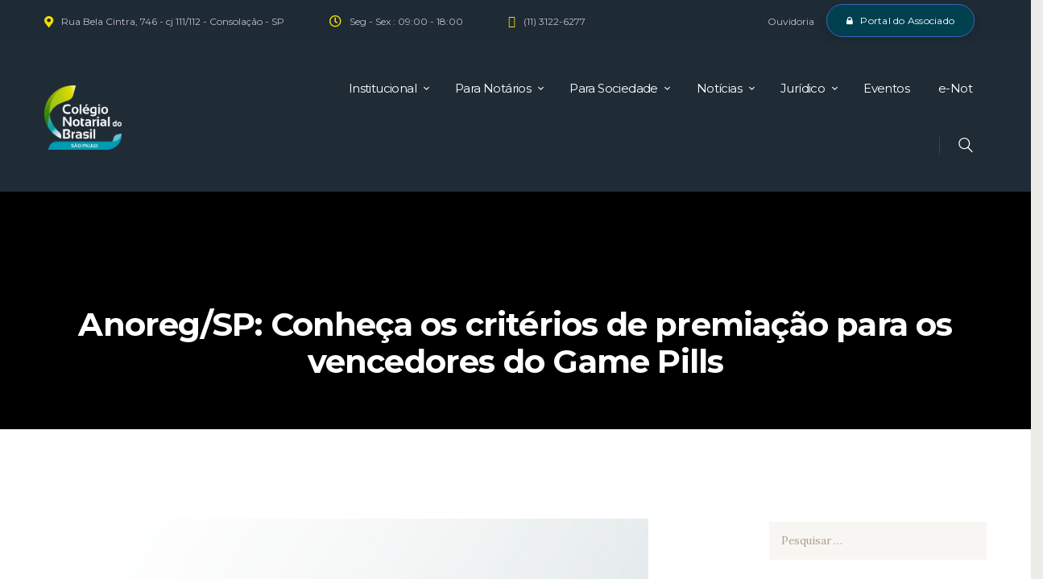

--- FILE ---
content_type: text/html; charset=UTF-8
request_url: https://cnbsp.org.br/2019/09/27/anoreg-sp-conheca-os-criterios-de-premiacao-para-os-vencedores-do-game-pills/
body_size: 25462
content:
<!DOCTYPE html>
<html dir="ltr" lang="pt-BR" prefix="og: https://ogp.me/ns#" class="no-js scheme_default">
<head>
	<title>Anoreg/SP: Conheça os critérios de premiação para os vencedores do Game Pills - CNB/SP Institucional</title>
	<style>img:is([sizes="auto" i], [sizes^="auto," i]) { contain-intrinsic-size: 3000px 1500px }</style>
	
		<!-- All in One SEO 4.8.3.1 - aioseo.com -->
	<meta name="description" content="#Parte fundamental do Projeto Caravana da Proteção, a experiência imersiva do Game Pills traz, além de benefícios para o trabalho diário dos colaboradores dos cartórios, a chance de os participantes melhores ranqueados concorrerem a prêmios. Ao todo, serão 10 prêmios de R$ 1.000 para os melhores colocados no Game Pills. Conheça os critérios que" />
	<meta name="robots" content="max-image-preview:large" />
	<meta name="author" content="CNB SP"/>
	<link rel="canonical" href="https://cnbsp.org.br/2019/09/27/anoreg-sp-conheca-os-criterios-de-premiacao-para-os-vencedores-do-game-pills/" />
	<meta name="generator" content="All in One SEO (AIOSEO) 4.8.3.1" />
		<meta property="og:locale" content="pt_BR" />
		<meta property="og:site_name" content="CNB/SP Institucional - Associação dos Notários de SP" />
		<meta property="og:type" content="article" />
		<meta property="og:title" content="Anoreg/SP: Conheça os critérios de premiação para os vencedores do Game Pills - CNB/SP Institucional" />
		<meta property="og:description" content="#Parte fundamental do Projeto Caravana da Proteção, a experiência imersiva do Game Pills traz, além de benefícios para o trabalho diário dos colaboradores dos cartórios, a chance de os participantes melhores ranqueados concorrerem a prêmios. Ao todo, serão 10 prêmios de R$ 1.000 para os melhores colocados no Game Pills. Conheça os critérios que" />
		<meta property="og:url" content="https://cnbsp.org.br/2019/09/27/anoreg-sp-conheca-os-criterios-de-premiacao-para-os-vencedores-do-game-pills/" />
		<meta property="og:image" content="https://cnbsp.org.br/wp-content/uploads/2022/03/destaque-349.jpg" />
		<meta property="og:image:secure_url" content="https://cnbsp.org.br/wp-content/uploads/2022/03/destaque-349.jpg" />
		<meta property="og:image:width" content="750" />
		<meta property="og:image:height" content="360" />
		<meta property="article:published_time" content="2019-09-27T03:00:00+00:00" />
		<meta property="article:modified_time" content="2019-09-27T03:00:00+00:00" />
		<meta property="article:publisher" content="https://www.facebook.com/colegionotarialdobrasilsp" />
		<meta name="twitter:card" content="summary" />
		<meta name="twitter:site" content="@CNBSP_oficial" />
		<meta name="twitter:title" content="Anoreg/SP: Conheça os critérios de premiação para os vencedores do Game Pills - CNB/SP Institucional" />
		<meta name="twitter:description" content="#Parte fundamental do Projeto Caravana da Proteção, a experiência imersiva do Game Pills traz, além de benefícios para o trabalho diário dos colaboradores dos cartórios, a chance de os participantes melhores ranqueados concorrerem a prêmios. Ao todo, serão 10 prêmios de R$ 1.000 para os melhores colocados no Game Pills. Conheça os critérios que" />
		<meta name="twitter:creator" content="@CNBSP_oficial" />
		<meta name="twitter:image" content="https://cnbsp.org.br/wp-content/uploads/2022/03/CNBSP-Logo-Noticias.png" />
		<script type="application/ld+json" class="aioseo-schema">
			{"@context":"https:\/\/schema.org","@graph":[{"@type":"BlogPosting","@id":"https:\/\/cnbsp.org.br\/2019\/09\/27\/anoreg-sp-conheca-os-criterios-de-premiacao-para-os-vencedores-do-game-pills\/#blogposting","name":"Anoreg\/SP: Conhe\u00e7a os crit\u00e9rios de premia\u00e7\u00e3o para os vencedores do Game Pills - CNB\/SP Institucional","headline":"Anoreg\/SP: Conhe\u00e7a os crit\u00e9rios de premia\u00e7\u00e3o para os vencedores do Game Pills","author":{"@id":"https:\/\/cnbsp.org.br\/author\/cnbsp\/#author"},"publisher":{"@id":"https:\/\/cnbsp.org.br\/#organization"},"image":{"@type":"ImageObject","url":"https:\/\/cnbsp.org.br\/wp-content\/uploads\/2022\/03\/destaque-349.jpg","width":750,"height":360},"datePublished":"2019-09-27T00:00:00-03:00","dateModified":"2019-09-27T00:00:00-03:00","inLanguage":"pt-BR","mainEntityOfPage":{"@id":"https:\/\/cnbsp.org.br\/2019\/09\/27\/anoreg-sp-conheca-os-criterios-de-premiacao-para-os-vencedores-do-game-pills\/#webpage"},"isPartOf":{"@id":"https:\/\/cnbsp.org.br\/2019\/09\/27\/anoreg-sp-conheca-os-criterios-de-premiacao-para-os-vencedores-do-game-pills\/#webpage"},"articleSection":"Geral"},{"@type":"BreadcrumbList","@id":"https:\/\/cnbsp.org.br\/2019\/09\/27\/anoreg-sp-conheca-os-criterios-de-premiacao-para-os-vencedores-do-game-pills\/#breadcrumblist","itemListElement":[{"@type":"ListItem","@id":"https:\/\/cnbsp.org.br#listItem","position":1,"name":"Home","item":"https:\/\/cnbsp.org.br","nextItem":{"@type":"ListItem","@id":"https:\/\/cnbsp.org.br\/category\/noticias\/#listItem","name":"Not\u00edcias"}},{"@type":"ListItem","@id":"https:\/\/cnbsp.org.br\/category\/noticias\/#listItem","position":2,"name":"Not\u00edcias","item":"https:\/\/cnbsp.org.br\/category\/noticias\/","nextItem":{"@type":"ListItem","@id":"https:\/\/cnbsp.org.br\/category\/noticias\/geral\/#listItem","name":"Geral"},"previousItem":{"@type":"ListItem","@id":"https:\/\/cnbsp.org.br#listItem","name":"Home"}},{"@type":"ListItem","@id":"https:\/\/cnbsp.org.br\/category\/noticias\/geral\/#listItem","position":3,"name":"Geral","item":"https:\/\/cnbsp.org.br\/category\/noticias\/geral\/","nextItem":{"@type":"ListItem","@id":"https:\/\/cnbsp.org.br\/2019\/09\/27\/anoreg-sp-conheca-os-criterios-de-premiacao-para-os-vencedores-do-game-pills\/#listItem","name":"Anoreg\/SP: Conhe\u00e7a os crit\u00e9rios de premia\u00e7\u00e3o para os vencedores do Game Pills"},"previousItem":{"@type":"ListItem","@id":"https:\/\/cnbsp.org.br\/category\/noticias\/#listItem","name":"Not\u00edcias"}},{"@type":"ListItem","@id":"https:\/\/cnbsp.org.br\/2019\/09\/27\/anoreg-sp-conheca-os-criterios-de-premiacao-para-os-vencedores-do-game-pills\/#listItem","position":4,"name":"Anoreg\/SP: Conhe\u00e7a os crit\u00e9rios de premia\u00e7\u00e3o para os vencedores do Game Pills","previousItem":{"@type":"ListItem","@id":"https:\/\/cnbsp.org.br\/category\/noticias\/geral\/#listItem","name":"Geral"}}]},{"@type":"Organization","@id":"https:\/\/cnbsp.org.br\/#organization","name":"Col\u00e9gio Notarial do Brasil Se\u00e7\u00e3o de S\u00e3o Paulo","description":"Associa\u00e7\u00e3o dos Not\u00e1rios de SP","url":"https:\/\/cnbsp.org.br\/","logo":{"@type":"ImageObject","url":"https:\/\/cnbsp.org.br\/wp-content\/uploads\/2025\/03\/cropped-cropped-CNBSP-Site-topo-02.png","@id":"https:\/\/cnbsp.org.br\/2019\/09\/27\/anoreg-sp-conheca-os-criterios-de-premiacao-para-os-vencedores-do-game-pills\/#organizationLogo","width":476,"height":474},"image":{"@id":"https:\/\/cnbsp.org.br\/2019\/09\/27\/anoreg-sp-conheca-os-criterios-de-premiacao-para-os-vencedores-do-game-pills\/#organizationLogo"},"sameAs":["https:\/\/www.facebook.com\/colegionotarialdobrasilsp","https:\/\/twitter.com\/CNBSP_oficial","https:\/\/www.instagram.com\/cnbsp\/","https:\/\/www.youtube.com\/c\/CNBSPoficial","https:\/\/www.linkedin.com\/company\/cnbsp"]},{"@type":"Person","@id":"https:\/\/cnbsp.org.br\/author\/cnbsp\/#author","url":"https:\/\/cnbsp.org.br\/author\/cnbsp\/","name":"CNB SP","image":{"@type":"ImageObject","@id":"https:\/\/cnbsp.org.br\/2019\/09\/27\/anoreg-sp-conheca-os-criterios-de-premiacao-para-os-vencedores-do-game-pills\/#authorImage","url":"https:\/\/secure.gravatar.com\/avatar\/71040c944a505e49708bd72db2a6af5c90b22aa62dd706d88e293b5e9901fa00?s=96&d=mm&r=g","width":96,"height":96,"caption":"CNB SP"}},{"@type":"WebPage","@id":"https:\/\/cnbsp.org.br\/2019\/09\/27\/anoreg-sp-conheca-os-criterios-de-premiacao-para-os-vencedores-do-game-pills\/#webpage","url":"https:\/\/cnbsp.org.br\/2019\/09\/27\/anoreg-sp-conheca-os-criterios-de-premiacao-para-os-vencedores-do-game-pills\/","name":"Anoreg\/SP: Conhe\u00e7a os crit\u00e9rios de premia\u00e7\u00e3o para os vencedores do Game Pills - CNB\/SP Institucional","description":"#Parte fundamental do Projeto Caravana da Prote\u00e7\u00e3o, a experi\u00eancia imersiva do Game Pills traz, al\u00e9m de benef\u00edcios para o trabalho di\u00e1rio dos colaboradores dos cart\u00f3rios, a chance de os participantes melhores ranqueados concorrerem a pr\u00eamios. Ao todo, ser\u00e3o 10 pr\u00eamios de R$ 1.000 para os melhores colocados no Game Pills. Conhe\u00e7a os crit\u00e9rios que","inLanguage":"pt-BR","isPartOf":{"@id":"https:\/\/cnbsp.org.br\/#website"},"breadcrumb":{"@id":"https:\/\/cnbsp.org.br\/2019\/09\/27\/anoreg-sp-conheca-os-criterios-de-premiacao-para-os-vencedores-do-game-pills\/#breadcrumblist"},"author":{"@id":"https:\/\/cnbsp.org.br\/author\/cnbsp\/#author"},"creator":{"@id":"https:\/\/cnbsp.org.br\/author\/cnbsp\/#author"},"image":{"@type":"ImageObject","url":"https:\/\/cnbsp.org.br\/wp-content\/uploads\/2022\/03\/destaque-349.jpg","@id":"https:\/\/cnbsp.org.br\/2019\/09\/27\/anoreg-sp-conheca-os-criterios-de-premiacao-para-os-vencedores-do-game-pills\/#mainImage","width":750,"height":360},"primaryImageOfPage":{"@id":"https:\/\/cnbsp.org.br\/2019\/09\/27\/anoreg-sp-conheca-os-criterios-de-premiacao-para-os-vencedores-do-game-pills\/#mainImage"},"datePublished":"2019-09-27T00:00:00-03:00","dateModified":"2019-09-27T00:00:00-03:00"},{"@type":"WebSite","@id":"https:\/\/cnbsp.org.br\/#website","url":"https:\/\/cnbsp.org.br\/","name":"CNB\/SP Institucional","description":"Associa\u00e7\u00e3o dos Not\u00e1rios de SP","inLanguage":"pt-BR","publisher":{"@id":"https:\/\/cnbsp.org.br\/#organization"}}]}
		</script>
		<!-- All in One SEO -->

		<meta charset="UTF-8">
		<meta name="viewport" content="width=device-width, initial-scale=1, maximum-scale=1">
		<link rel="profile" href="//gmpg.org/xfn/11">
		<link rel="pingback" href="https://cnbsp.org.br/xmlrpc.php">
		<link rel='dns-prefetch' href='//fonts.googleapis.com' />
<link rel="alternate" type="application/rss+xml" title="Feed para CNB/SP Institucional &raquo;" href="https://cnbsp.org.br/feed/" />
<link rel="alternate" type="application/rss+xml" title="Feed de comentários para CNB/SP Institucional &raquo;" href="https://cnbsp.org.br/comments/feed/" />
<link rel="alternate" type="application/rss+xml" title="Feed de comentários para CNB/SP Institucional &raquo; Anoreg/SP: Conheça os critérios de premiação para os vencedores do Game Pills" href="https://cnbsp.org.br/2019/09/27/anoreg-sp-conheca-os-criterios-de-premiacao-para-os-vencedores-do-game-pills/feed/" />
<meta property="og:image" content="https://cnbsp.org.br/wp-content/uploads/2022/03/destaque-349.jpg"/>
		<!-- This site uses the Google Analytics by MonsterInsights plugin v9.10.0 - Using Analytics tracking - https://www.monsterinsights.com/ -->
							<script src="//www.googletagmanager.com/gtag/js?id=G-0JE3NVQMTV"  data-cfasync="false" data-wpfc-render="false" type="text/javascript" async></script>
			<script data-cfasync="false" data-wpfc-render="false" type="text/javascript">
				var mi_version = '9.10.0';
				var mi_track_user = true;
				var mi_no_track_reason = '';
								var MonsterInsightsDefaultLocations = {"page_location":"https:\/\/cnbsp.org.br\/2019\/09\/27\/anoreg-sp-conheca-os-criterios-de-premiacao-para-os-vencedores-do-game-pills\/"};
								if ( typeof MonsterInsightsPrivacyGuardFilter === 'function' ) {
					var MonsterInsightsLocations = (typeof MonsterInsightsExcludeQuery === 'object') ? MonsterInsightsPrivacyGuardFilter( MonsterInsightsExcludeQuery ) : MonsterInsightsPrivacyGuardFilter( MonsterInsightsDefaultLocations );
				} else {
					var MonsterInsightsLocations = (typeof MonsterInsightsExcludeQuery === 'object') ? MonsterInsightsExcludeQuery : MonsterInsightsDefaultLocations;
				}

								var disableStrs = [
										'ga-disable-G-0JE3NVQMTV',
									];

				/* Function to detect opted out users */
				function __gtagTrackerIsOptedOut() {
					for (var index = 0; index < disableStrs.length; index++) {
						if (document.cookie.indexOf(disableStrs[index] + '=true') > -1) {
							return true;
						}
					}

					return false;
				}

				/* Disable tracking if the opt-out cookie exists. */
				if (__gtagTrackerIsOptedOut()) {
					for (var index = 0; index < disableStrs.length; index++) {
						window[disableStrs[index]] = true;
					}
				}

				/* Opt-out function */
				function __gtagTrackerOptout() {
					for (var index = 0; index < disableStrs.length; index++) {
						document.cookie = disableStrs[index] + '=true; expires=Thu, 31 Dec 2099 23:59:59 UTC; path=/';
						window[disableStrs[index]] = true;
					}
				}

				if ('undefined' === typeof gaOptout) {
					function gaOptout() {
						__gtagTrackerOptout();
					}
				}
								window.dataLayer = window.dataLayer || [];

				window.MonsterInsightsDualTracker = {
					helpers: {},
					trackers: {},
				};
				if (mi_track_user) {
					function __gtagDataLayer() {
						dataLayer.push(arguments);
					}

					function __gtagTracker(type, name, parameters) {
						if (!parameters) {
							parameters = {};
						}

						if (parameters.send_to) {
							__gtagDataLayer.apply(null, arguments);
							return;
						}

						if (type === 'event') {
														parameters.send_to = monsterinsights_frontend.v4_id;
							var hookName = name;
							if (typeof parameters['event_category'] !== 'undefined') {
								hookName = parameters['event_category'] + ':' + name;
							}

							if (typeof MonsterInsightsDualTracker.trackers[hookName] !== 'undefined') {
								MonsterInsightsDualTracker.trackers[hookName](parameters);
							} else {
								__gtagDataLayer('event', name, parameters);
							}
							
						} else {
							__gtagDataLayer.apply(null, arguments);
						}
					}

					__gtagTracker('js', new Date());
					__gtagTracker('set', {
						'developer_id.dZGIzZG': true,
											});
					if ( MonsterInsightsLocations.page_location ) {
						__gtagTracker('set', MonsterInsightsLocations);
					}
										__gtagTracker('config', 'G-0JE3NVQMTV', {"forceSSL":"true","link_attribution":"true"} );
										window.gtag = __gtagTracker;										(function () {
						/* https://developers.google.com/analytics/devguides/collection/analyticsjs/ */
						/* ga and __gaTracker compatibility shim. */
						var noopfn = function () {
							return null;
						};
						var newtracker = function () {
							return new Tracker();
						};
						var Tracker = function () {
							return null;
						};
						var p = Tracker.prototype;
						p.get = noopfn;
						p.set = noopfn;
						p.send = function () {
							var args = Array.prototype.slice.call(arguments);
							args.unshift('send');
							__gaTracker.apply(null, args);
						};
						var __gaTracker = function () {
							var len = arguments.length;
							if (len === 0) {
								return;
							}
							var f = arguments[len - 1];
							if (typeof f !== 'object' || f === null || typeof f.hitCallback !== 'function') {
								if ('send' === arguments[0]) {
									var hitConverted, hitObject = false, action;
									if ('event' === arguments[1]) {
										if ('undefined' !== typeof arguments[3]) {
											hitObject = {
												'eventAction': arguments[3],
												'eventCategory': arguments[2],
												'eventLabel': arguments[4],
												'value': arguments[5] ? arguments[5] : 1,
											}
										}
									}
									if ('pageview' === arguments[1]) {
										if ('undefined' !== typeof arguments[2]) {
											hitObject = {
												'eventAction': 'page_view',
												'page_path': arguments[2],
											}
										}
									}
									if (typeof arguments[2] === 'object') {
										hitObject = arguments[2];
									}
									if (typeof arguments[5] === 'object') {
										Object.assign(hitObject, arguments[5]);
									}
									if ('undefined' !== typeof arguments[1].hitType) {
										hitObject = arguments[1];
										if ('pageview' === hitObject.hitType) {
											hitObject.eventAction = 'page_view';
										}
									}
									if (hitObject) {
										action = 'timing' === arguments[1].hitType ? 'timing_complete' : hitObject.eventAction;
										hitConverted = mapArgs(hitObject);
										__gtagTracker('event', action, hitConverted);
									}
								}
								return;
							}

							function mapArgs(args) {
								var arg, hit = {};
								var gaMap = {
									'eventCategory': 'event_category',
									'eventAction': 'event_action',
									'eventLabel': 'event_label',
									'eventValue': 'event_value',
									'nonInteraction': 'non_interaction',
									'timingCategory': 'event_category',
									'timingVar': 'name',
									'timingValue': 'value',
									'timingLabel': 'event_label',
									'page': 'page_path',
									'location': 'page_location',
									'title': 'page_title',
									'referrer' : 'page_referrer',
								};
								for (arg in args) {
																		if (!(!args.hasOwnProperty(arg) || !gaMap.hasOwnProperty(arg))) {
										hit[gaMap[arg]] = args[arg];
									} else {
										hit[arg] = args[arg];
									}
								}
								return hit;
							}

							try {
								f.hitCallback();
							} catch (ex) {
							}
						};
						__gaTracker.create = newtracker;
						__gaTracker.getByName = newtracker;
						__gaTracker.getAll = function () {
							return [];
						};
						__gaTracker.remove = noopfn;
						__gaTracker.loaded = true;
						window['__gaTracker'] = __gaTracker;
					})();
									} else {
										console.log("");
					(function () {
						function __gtagTracker() {
							return null;
						}

						window['__gtagTracker'] = __gtagTracker;
						window['gtag'] = __gtagTracker;
					})();
									}
			</script>
							<!-- / Google Analytics by MonsterInsights -->
		<script type="text/javascript">
/* <![CDATA[ */
window._wpemojiSettings = {"baseUrl":"https:\/\/s.w.org\/images\/core\/emoji\/16.0.1\/72x72\/","ext":".png","svgUrl":"https:\/\/s.w.org\/images\/core\/emoji\/16.0.1\/svg\/","svgExt":".svg","source":{"concatemoji":"https:\/\/cnbsp.org.br\/wp-includes\/js\/wp-emoji-release.min.js?ver=6.8.3"}};
/*! This file is auto-generated */
!function(s,n){var o,i,e;function c(e){try{var t={supportTests:e,timestamp:(new Date).valueOf()};sessionStorage.setItem(o,JSON.stringify(t))}catch(e){}}function p(e,t,n){e.clearRect(0,0,e.canvas.width,e.canvas.height),e.fillText(t,0,0);var t=new Uint32Array(e.getImageData(0,0,e.canvas.width,e.canvas.height).data),a=(e.clearRect(0,0,e.canvas.width,e.canvas.height),e.fillText(n,0,0),new Uint32Array(e.getImageData(0,0,e.canvas.width,e.canvas.height).data));return t.every(function(e,t){return e===a[t]})}function u(e,t){e.clearRect(0,0,e.canvas.width,e.canvas.height),e.fillText(t,0,0);for(var n=e.getImageData(16,16,1,1),a=0;a<n.data.length;a++)if(0!==n.data[a])return!1;return!0}function f(e,t,n,a){switch(t){case"flag":return n(e,"\ud83c\udff3\ufe0f\u200d\u26a7\ufe0f","\ud83c\udff3\ufe0f\u200b\u26a7\ufe0f")?!1:!n(e,"\ud83c\udde8\ud83c\uddf6","\ud83c\udde8\u200b\ud83c\uddf6")&&!n(e,"\ud83c\udff4\udb40\udc67\udb40\udc62\udb40\udc65\udb40\udc6e\udb40\udc67\udb40\udc7f","\ud83c\udff4\u200b\udb40\udc67\u200b\udb40\udc62\u200b\udb40\udc65\u200b\udb40\udc6e\u200b\udb40\udc67\u200b\udb40\udc7f");case"emoji":return!a(e,"\ud83e\udedf")}return!1}function g(e,t,n,a){var r="undefined"!=typeof WorkerGlobalScope&&self instanceof WorkerGlobalScope?new OffscreenCanvas(300,150):s.createElement("canvas"),o=r.getContext("2d",{willReadFrequently:!0}),i=(o.textBaseline="top",o.font="600 32px Arial",{});return e.forEach(function(e){i[e]=t(o,e,n,a)}),i}function t(e){var t=s.createElement("script");t.src=e,t.defer=!0,s.head.appendChild(t)}"undefined"!=typeof Promise&&(o="wpEmojiSettingsSupports",i=["flag","emoji"],n.supports={everything:!0,everythingExceptFlag:!0},e=new Promise(function(e){s.addEventListener("DOMContentLoaded",e,{once:!0})}),new Promise(function(t){var n=function(){try{var e=JSON.parse(sessionStorage.getItem(o));if("object"==typeof e&&"number"==typeof e.timestamp&&(new Date).valueOf()<e.timestamp+604800&&"object"==typeof e.supportTests)return e.supportTests}catch(e){}return null}();if(!n){if("undefined"!=typeof Worker&&"undefined"!=typeof OffscreenCanvas&&"undefined"!=typeof URL&&URL.createObjectURL&&"undefined"!=typeof Blob)try{var e="postMessage("+g.toString()+"("+[JSON.stringify(i),f.toString(),p.toString(),u.toString()].join(",")+"));",a=new Blob([e],{type:"text/javascript"}),r=new Worker(URL.createObjectURL(a),{name:"wpTestEmojiSupports"});return void(r.onmessage=function(e){c(n=e.data),r.terminate(),t(n)})}catch(e){}c(n=g(i,f,p,u))}t(n)}).then(function(e){for(var t in e)n.supports[t]=e[t],n.supports.everything=n.supports.everything&&n.supports[t],"flag"!==t&&(n.supports.everythingExceptFlag=n.supports.everythingExceptFlag&&n.supports[t]);n.supports.everythingExceptFlag=n.supports.everythingExceptFlag&&!n.supports.flag,n.DOMReady=!1,n.readyCallback=function(){n.DOMReady=!0}}).then(function(){return e}).then(function(){var e;n.supports.everything||(n.readyCallback(),(e=n.source||{}).concatemoji?t(e.concatemoji):e.wpemoji&&e.twemoji&&(t(e.twemoji),t(e.wpemoji)))}))}((window,document),window._wpemojiSettings);
/* ]]> */
</script>
<link rel='stylesheet' id='lbg-evento-dcalendar-css-css' href='https://cnbsp.org.br/wp-content/plugins/lbg_evento/evento/css/dcalendar.picker.css?ver=6.8.3' type='text/css' media='all' />
<link rel='stylesheet' id='lbg-evento-site-css-css' href='https://cnbsp.org.br/wp-content/plugins/lbg_evento/evento/css/lbg_evento.css?ver=6.8.3' type='text/css' media='all' />
<link rel='stylesheet' id='wppm-plugin-css-css' href='https://cnbsp.org.br/wp-content/plugins/wp-post-modules/assets/css/wppm.frontend.css?ver=3.1.0' type='text/css' media='all' />
<link rel='stylesheet' id='twb-open-sans-css' href='https://fonts.googleapis.com/css?family=Open+Sans%3A300%2C400%2C500%2C600%2C700%2C800&#038;display=swap&#038;ver=6.8.3' type='text/css' media='all' />
<link rel='stylesheet' id='twbbwg-global-css' href='https://cnbsp.org.br/wp-content/plugins/photo-gallery/booster/assets/css/global.css?ver=1.0.0' type='text/css' media='all' />
<link rel='stylesheet' id='sbi_styles-css' href='https://cnbsp.org.br/wp-content/plugins/instagram-feed/css/sbi-styles.min.css?ver=6.9.1' type='text/css' media='all' />
<style id='wp-emoji-styles-inline-css' type='text/css'>

	img.wp-smiley, img.emoji {
		display: inline !important;
		border: none !important;
		box-shadow: none !important;
		height: 1em !important;
		width: 1em !important;
		margin: 0 0.07em !important;
		vertical-align: -0.1em !important;
		background: none !important;
		padding: 0 !important;
	}
</style>
<link rel='stylesheet' id='wp-block-library-css' href='https://cnbsp.org.br/wp-includes/css/dist/block-library/style.min.css?ver=6.8.3' type='text/css' media='all' />
<style id='classic-theme-styles-inline-css' type='text/css'>
/*! This file is auto-generated */
.wp-block-button__link{color:#fff;background-color:#32373c;border-radius:9999px;box-shadow:none;text-decoration:none;padding:calc(.667em + 2px) calc(1.333em + 2px);font-size:1.125em}.wp-block-file__button{background:#32373c;color:#fff;text-decoration:none}
</style>
<style id='global-styles-inline-css' type='text/css'>
:root{--wp--preset--aspect-ratio--square: 1;--wp--preset--aspect-ratio--4-3: 4/3;--wp--preset--aspect-ratio--3-4: 3/4;--wp--preset--aspect-ratio--3-2: 3/2;--wp--preset--aspect-ratio--2-3: 2/3;--wp--preset--aspect-ratio--16-9: 16/9;--wp--preset--aspect-ratio--9-16: 9/16;--wp--preset--color--black: #000000;--wp--preset--color--cyan-bluish-gray: #abb8c3;--wp--preset--color--white: #ffffff;--wp--preset--color--pale-pink: #f78da7;--wp--preset--color--vivid-red: #cf2e2e;--wp--preset--color--luminous-vivid-orange: #ff6900;--wp--preset--color--luminous-vivid-amber: #fcb900;--wp--preset--color--light-green-cyan: #7bdcb5;--wp--preset--color--vivid-green-cyan: #00d084;--wp--preset--color--pale-cyan-blue: #8ed1fc;--wp--preset--color--vivid-cyan-blue: #0693e3;--wp--preset--color--vivid-purple: #9b51e0;--wp--preset--gradient--vivid-cyan-blue-to-vivid-purple: linear-gradient(135deg,rgba(6,147,227,1) 0%,rgb(155,81,224) 100%);--wp--preset--gradient--light-green-cyan-to-vivid-green-cyan: linear-gradient(135deg,rgb(122,220,180) 0%,rgb(0,208,130) 100%);--wp--preset--gradient--luminous-vivid-amber-to-luminous-vivid-orange: linear-gradient(135deg,rgba(252,185,0,1) 0%,rgba(255,105,0,1) 100%);--wp--preset--gradient--luminous-vivid-orange-to-vivid-red: linear-gradient(135deg,rgba(255,105,0,1) 0%,rgb(207,46,46) 100%);--wp--preset--gradient--very-light-gray-to-cyan-bluish-gray: linear-gradient(135deg,rgb(238,238,238) 0%,rgb(169,184,195) 100%);--wp--preset--gradient--cool-to-warm-spectrum: linear-gradient(135deg,rgb(74,234,220) 0%,rgb(151,120,209) 20%,rgb(207,42,186) 40%,rgb(238,44,130) 60%,rgb(251,105,98) 80%,rgb(254,248,76) 100%);--wp--preset--gradient--blush-light-purple: linear-gradient(135deg,rgb(255,206,236) 0%,rgb(152,150,240) 100%);--wp--preset--gradient--blush-bordeaux: linear-gradient(135deg,rgb(254,205,165) 0%,rgb(254,45,45) 50%,rgb(107,0,62) 100%);--wp--preset--gradient--luminous-dusk: linear-gradient(135deg,rgb(255,203,112) 0%,rgb(199,81,192) 50%,rgb(65,88,208) 100%);--wp--preset--gradient--pale-ocean: linear-gradient(135deg,rgb(255,245,203) 0%,rgb(182,227,212) 50%,rgb(51,167,181) 100%);--wp--preset--gradient--electric-grass: linear-gradient(135deg,rgb(202,248,128) 0%,rgb(113,206,126) 100%);--wp--preset--gradient--midnight: linear-gradient(135deg,rgb(2,3,129) 0%,rgb(40,116,252) 100%);--wp--preset--font-size--small: 13px;--wp--preset--font-size--medium: 20px;--wp--preset--font-size--large: 36px;--wp--preset--font-size--x-large: 42px;--wp--preset--spacing--20: 0.44rem;--wp--preset--spacing--30: 0.67rem;--wp--preset--spacing--40: 1rem;--wp--preset--spacing--50: 1.5rem;--wp--preset--spacing--60: 2.25rem;--wp--preset--spacing--70: 3.38rem;--wp--preset--spacing--80: 5.06rem;--wp--preset--shadow--natural: 6px 6px 9px rgba(0, 0, 0, 0.2);--wp--preset--shadow--deep: 12px 12px 50px rgba(0, 0, 0, 0.4);--wp--preset--shadow--sharp: 6px 6px 0px rgba(0, 0, 0, 0.2);--wp--preset--shadow--outlined: 6px 6px 0px -3px rgba(255, 255, 255, 1), 6px 6px rgba(0, 0, 0, 1);--wp--preset--shadow--crisp: 6px 6px 0px rgba(0, 0, 0, 1);}:where(.is-layout-flex){gap: 0.5em;}:where(.is-layout-grid){gap: 0.5em;}body .is-layout-flex{display: flex;}.is-layout-flex{flex-wrap: wrap;align-items: center;}.is-layout-flex > :is(*, div){margin: 0;}body .is-layout-grid{display: grid;}.is-layout-grid > :is(*, div){margin: 0;}:where(.wp-block-columns.is-layout-flex){gap: 2em;}:where(.wp-block-columns.is-layout-grid){gap: 2em;}:where(.wp-block-post-template.is-layout-flex){gap: 1.25em;}:where(.wp-block-post-template.is-layout-grid){gap: 1.25em;}.has-black-color{color: var(--wp--preset--color--black) !important;}.has-cyan-bluish-gray-color{color: var(--wp--preset--color--cyan-bluish-gray) !important;}.has-white-color{color: var(--wp--preset--color--white) !important;}.has-pale-pink-color{color: var(--wp--preset--color--pale-pink) !important;}.has-vivid-red-color{color: var(--wp--preset--color--vivid-red) !important;}.has-luminous-vivid-orange-color{color: var(--wp--preset--color--luminous-vivid-orange) !important;}.has-luminous-vivid-amber-color{color: var(--wp--preset--color--luminous-vivid-amber) !important;}.has-light-green-cyan-color{color: var(--wp--preset--color--light-green-cyan) !important;}.has-vivid-green-cyan-color{color: var(--wp--preset--color--vivid-green-cyan) !important;}.has-pale-cyan-blue-color{color: var(--wp--preset--color--pale-cyan-blue) !important;}.has-vivid-cyan-blue-color{color: var(--wp--preset--color--vivid-cyan-blue) !important;}.has-vivid-purple-color{color: var(--wp--preset--color--vivid-purple) !important;}.has-black-background-color{background-color: var(--wp--preset--color--black) !important;}.has-cyan-bluish-gray-background-color{background-color: var(--wp--preset--color--cyan-bluish-gray) !important;}.has-white-background-color{background-color: var(--wp--preset--color--white) !important;}.has-pale-pink-background-color{background-color: var(--wp--preset--color--pale-pink) !important;}.has-vivid-red-background-color{background-color: var(--wp--preset--color--vivid-red) !important;}.has-luminous-vivid-orange-background-color{background-color: var(--wp--preset--color--luminous-vivid-orange) !important;}.has-luminous-vivid-amber-background-color{background-color: var(--wp--preset--color--luminous-vivid-amber) !important;}.has-light-green-cyan-background-color{background-color: var(--wp--preset--color--light-green-cyan) !important;}.has-vivid-green-cyan-background-color{background-color: var(--wp--preset--color--vivid-green-cyan) !important;}.has-pale-cyan-blue-background-color{background-color: var(--wp--preset--color--pale-cyan-blue) !important;}.has-vivid-cyan-blue-background-color{background-color: var(--wp--preset--color--vivid-cyan-blue) !important;}.has-vivid-purple-background-color{background-color: var(--wp--preset--color--vivid-purple) !important;}.has-black-border-color{border-color: var(--wp--preset--color--black) !important;}.has-cyan-bluish-gray-border-color{border-color: var(--wp--preset--color--cyan-bluish-gray) !important;}.has-white-border-color{border-color: var(--wp--preset--color--white) !important;}.has-pale-pink-border-color{border-color: var(--wp--preset--color--pale-pink) !important;}.has-vivid-red-border-color{border-color: var(--wp--preset--color--vivid-red) !important;}.has-luminous-vivid-orange-border-color{border-color: var(--wp--preset--color--luminous-vivid-orange) !important;}.has-luminous-vivid-amber-border-color{border-color: var(--wp--preset--color--luminous-vivid-amber) !important;}.has-light-green-cyan-border-color{border-color: var(--wp--preset--color--light-green-cyan) !important;}.has-vivid-green-cyan-border-color{border-color: var(--wp--preset--color--vivid-green-cyan) !important;}.has-pale-cyan-blue-border-color{border-color: var(--wp--preset--color--pale-cyan-blue) !important;}.has-vivid-cyan-blue-border-color{border-color: var(--wp--preset--color--vivid-cyan-blue) !important;}.has-vivid-purple-border-color{border-color: var(--wp--preset--color--vivid-purple) !important;}.has-vivid-cyan-blue-to-vivid-purple-gradient-background{background: var(--wp--preset--gradient--vivid-cyan-blue-to-vivid-purple) !important;}.has-light-green-cyan-to-vivid-green-cyan-gradient-background{background: var(--wp--preset--gradient--light-green-cyan-to-vivid-green-cyan) !important;}.has-luminous-vivid-amber-to-luminous-vivid-orange-gradient-background{background: var(--wp--preset--gradient--luminous-vivid-amber-to-luminous-vivid-orange) !important;}.has-luminous-vivid-orange-to-vivid-red-gradient-background{background: var(--wp--preset--gradient--luminous-vivid-orange-to-vivid-red) !important;}.has-very-light-gray-to-cyan-bluish-gray-gradient-background{background: var(--wp--preset--gradient--very-light-gray-to-cyan-bluish-gray) !important;}.has-cool-to-warm-spectrum-gradient-background{background: var(--wp--preset--gradient--cool-to-warm-spectrum) !important;}.has-blush-light-purple-gradient-background{background: var(--wp--preset--gradient--blush-light-purple) !important;}.has-blush-bordeaux-gradient-background{background: var(--wp--preset--gradient--blush-bordeaux) !important;}.has-luminous-dusk-gradient-background{background: var(--wp--preset--gradient--luminous-dusk) !important;}.has-pale-ocean-gradient-background{background: var(--wp--preset--gradient--pale-ocean) !important;}.has-electric-grass-gradient-background{background: var(--wp--preset--gradient--electric-grass) !important;}.has-midnight-gradient-background{background: var(--wp--preset--gradient--midnight) !important;}.has-small-font-size{font-size: var(--wp--preset--font-size--small) !important;}.has-medium-font-size{font-size: var(--wp--preset--font-size--medium) !important;}.has-large-font-size{font-size: var(--wp--preset--font-size--large) !important;}.has-x-large-font-size{font-size: var(--wp--preset--font-size--x-large) !important;}
:where(.wp-block-post-template.is-layout-flex){gap: 1.25em;}:where(.wp-block-post-template.is-layout-grid){gap: 1.25em;}
:where(.wp-block-columns.is-layout-flex){gap: 2em;}:where(.wp-block-columns.is-layout-grid){gap: 2em;}
:root :where(.wp-block-pullquote){font-size: 1.5em;line-height: 1.6;}
</style>
<link rel='stylesheet' id='contact-form-7-css' href='https://cnbsp.org.br/wp-content/plugins/contact-form-7/includes/css/styles.css?ver=6.0.6' type='text/css' media='all' />
<link rel='stylesheet' id='image-hover-effects-css-css' href='https://cnbsp.org.br/wp-content/plugins/mega-addons-for-visual-composer/css/ihover.css?ver=6.8.3' type='text/css' media='all' />
<link rel='stylesheet' id='style-css-css' href='https://cnbsp.org.br/wp-content/plugins/mega-addons-for-visual-composer/css/style.css?ver=6.8.3' type='text/css' media='all' />
<link rel='stylesheet' id='font-awesome-latest-css' href='https://cnbsp.org.br/wp-content/plugins/mega-addons-for-visual-composer/css/font-awesome/css/all.css?ver=6.8.3' type='text/css' media='all' />
<link rel='stylesheet' id='bwg_fonts-css' href='https://cnbsp.org.br/wp-content/plugins/photo-gallery/css/bwg-fonts/fonts.css?ver=0.0.1' type='text/css' media='all' />
<link rel='stylesheet' id='sumoselect-css' href='https://cnbsp.org.br/wp-content/plugins/photo-gallery/css/sumoselect.min.css?ver=3.4.6' type='text/css' media='all' />
<link rel='stylesheet' id='mCustomScrollbar-css' href='https://cnbsp.org.br/wp-content/plugins/photo-gallery/css/jquery.mCustomScrollbar.min.css?ver=3.1.5' type='text/css' media='all' />
<link rel='stylesheet' id='bwg_googlefonts-css' href='https://fonts.googleapis.com/css?family=Ubuntu&#038;subset=greek,latin,greek-ext,vietnamese,cyrillic-ext,latin-ext,cyrillic' type='text/css' media='all' />
<link rel='stylesheet' id='bwg_frontend-css' href='https://cnbsp.org.br/wp-content/plugins/photo-gallery/css/styles.min.css?ver=1.8.35' type='text/css' media='all' />
<link rel='stylesheet' id='trx_addons-icons-css' href='https://cnbsp.org.br/wp-content/plugins/trx_addons/css/font-icons/css/trx_addons_icons-embedded.css?ver=6.8.3' type='text/css' media='all' />
<link rel='stylesheet' id='swiperslider-css' href='https://cnbsp.org.br/wp-content/plugins/trx_addons/js/swiper/swiper.css' type='text/css' media='all' />
<link rel='stylesheet' id='magnific-popup-css' href='https://cnbsp.org.br/wp-content/plugins/trx_addons/js/magnific/magnific-popup.css' type='text/css' media='all' />
<link rel='stylesheet' id='trx_addons-css' href='https://cnbsp.org.br/wp-content/plugins/trx_addons/css/trx_addons.css' type='text/css' media='all' />
<link rel='stylesheet' id='trx_addons-animation-css' href='https://cnbsp.org.br/wp-content/plugins/trx_addons/css/trx_addons.animation.css?ver=6.8.3' type='text/css' media='all' />
<link rel='stylesheet' id='trx_socials-icons-css' href='https://cnbsp.org.br/wp-content/plugins/trx_socials/assets/css/font_icons/css/trx_socials_icons.css' type='text/css' media='all' />
<link rel='stylesheet' id='trx_socials-widget_instagram-css' href='https://cnbsp.org.br/wp-content/plugins/trx_socials/widgets/instagram/instagram.css' type='text/css' media='all' />
<style id='akismet-widget-style-inline-css' type='text/css'>

			.a-stats {
				--akismet-color-mid-green: #357b49;
				--akismet-color-white: #fff;
				--akismet-color-light-grey: #f6f7f7;

				max-width: 350px;
				width: auto;
			}

			.a-stats * {
				all: unset;
				box-sizing: border-box;
			}

			.a-stats strong {
				font-weight: 600;
			}

			.a-stats a.a-stats__link,
			.a-stats a.a-stats__link:visited,
			.a-stats a.a-stats__link:active {
				background: var(--akismet-color-mid-green);
				border: none;
				box-shadow: none;
				border-radius: 8px;
				color: var(--akismet-color-white);
				cursor: pointer;
				display: block;
				font-family: -apple-system, BlinkMacSystemFont, 'Segoe UI', 'Roboto', 'Oxygen-Sans', 'Ubuntu', 'Cantarell', 'Helvetica Neue', sans-serif;
				font-weight: 500;
				padding: 12px;
				text-align: center;
				text-decoration: none;
				transition: all 0.2s ease;
			}

			/* Extra specificity to deal with TwentyTwentyOne focus style */
			.widget .a-stats a.a-stats__link:focus {
				background: var(--akismet-color-mid-green);
				color: var(--akismet-color-white);
				text-decoration: none;
			}

			.a-stats a.a-stats__link:hover {
				filter: brightness(110%);
				box-shadow: 0 4px 12px rgba(0, 0, 0, 0.06), 0 0 2px rgba(0, 0, 0, 0.16);
			}

			.a-stats .count {
				color: var(--akismet-color-white);
				display: block;
				font-size: 1.5em;
				line-height: 1.4;
				padding: 0 13px;
				white-space: nowrap;
			}
		
</style>
<link rel='stylesheet' id='translogic-font-google_fonts-css' href='https://fonts.googleapis.com/css?family=Open+Sans%3A300%2C300italic%2C400%2C400italic%2C700%2C700italic%7CMontserrat%3A400%2C700%7CLora%3A400%2C400i%2C700%2C700i&#038;subset=latin%2Clatin-ext&#038;ver=6.8.3' type='text/css' media='all' />
<link rel='stylesheet' id='fontello-css' href='https://cnbsp.org.br/wp-content/themes/translogic/css/fontello/css/fontello-embedded.css?ver=6.8.3' type='text/css' media='all' />
<link rel='stylesheet' id='translogic-main-css' href='https://cnbsp.org.br/wp-content/themes/translogic/style.css' type='text/css' media='all' />
<style id='translogic-main-inline-css' type='text/css'>
.post-navigation .nav-previous a .nav-arrow.post-navigation .nav-next a .nav-arrow
</style>
<link rel='stylesheet' id='translogic-colors-css' href='https://cnbsp.org.br/wp-content/themes/translogic/css/__colors.css?ver=6.8.3' type='text/css' media='all' />
<link rel='stylesheet' id='translogic-styles-css' href='https://cnbsp.org.br/wp-content/themes/translogic/css/__styles.css?ver=6.8.3' type='text/css' media='all' />
<link rel='stylesheet' id='mediaelement-css' href='https://cnbsp.org.br/wp-includes/js/mediaelement/mediaelementplayer-legacy.min.css?ver=4.2.17' type='text/css' media='all' />
<link rel='stylesheet' id='wp-mediaelement-css' href='https://cnbsp.org.br/wp-includes/js/mediaelement/wp-mediaelement.min.css?ver=6.8.3' type='text/css' media='all' />
<link rel='stylesheet' id='translogic-responsive-css' href='https://cnbsp.org.br/wp-content/themes/translogic/css/responsive.css?ver=6.8.3' type='text/css' media='all' />
<script type="text/javascript" src="https://cnbsp.org.br/wp-includes/js/jquery/jquery.min.js?ver=3.7.1" id="jquery-core-js"></script>
<script type="text/javascript" src="https://cnbsp.org.br/wp-includes/js/jquery/jquery-migrate.min.js?ver=3.4.1" id="jquery-migrate-js"></script>
<script type="text/javascript" src="https://cnbsp.org.br/wp-content/plugins/lbg_evento/evento/js/26e31fe740.js?ver=6.8.3" id="lbg-evento-26e31fe740-js"></script>
<script type="text/javascript" src="https://cnbsp.org.br/wp-content/plugins/lbg_evento/evento/js/lbg_evento.js?ver=6.8.3" id="lbg-evento-js"></script>
<script type="text/javascript" src="https://cnbsp.org.br/wp-content/plugins/lbg_evento/evento/js/dcalendar.picker.js?ver=6.8.3" id="lbg-dcalendar-js"></script>
<script type="text/javascript" src="https://cnbsp.org.br/wp-content/plugins/photo-gallery/booster/assets/js/circle-progress.js?ver=1.2.2" id="twbbwg-circle-js"></script>
<script type="text/javascript" id="twbbwg-global-js-extra">
/* <![CDATA[ */
var twb = {"nonce":"a272a1a6f7","ajax_url":"https:\/\/cnbsp.org.br\/wp-admin\/admin-ajax.php","plugin_url":"https:\/\/cnbsp.org.br\/wp-content\/plugins\/photo-gallery\/booster","href":"https:\/\/cnbsp.org.br\/wp-admin\/admin.php?page=twbbwg_photo-gallery"};
var twb = {"nonce":"a272a1a6f7","ajax_url":"https:\/\/cnbsp.org.br\/wp-admin\/admin-ajax.php","plugin_url":"https:\/\/cnbsp.org.br\/wp-content\/plugins\/photo-gallery\/booster","href":"https:\/\/cnbsp.org.br\/wp-admin\/admin.php?page=twbbwg_photo-gallery"};
/* ]]> */
</script>
<script type="text/javascript" src="https://cnbsp.org.br/wp-content/plugins/photo-gallery/booster/assets/js/global.js?ver=1.0.0" id="twbbwg-global-js"></script>
<script type="text/javascript" src="https://cnbsp.org.br/wp-content/plugins/google-analytics-premium/assets/js/frontend-gtag.min.js?ver=9.10.0" id="monsterinsights-frontend-script-js" async="async" data-wp-strategy="async"></script>
<script data-cfasync="false" data-wpfc-render="false" type="text/javascript" id='monsterinsights-frontend-script-js-extra'>/* <![CDATA[ */
var monsterinsights_frontend = {"js_events_tracking":"true","download_extensions":"doc,pdf,ppt,zip,xls,docx,pptx,xlsx","inbound_paths":"[{\"path\":\"\\\/go\\\/\",\"label\":\"affiliate\"},{\"path\":\"\\\/recommend\\\/\",\"label\":\"affiliate\"}]","home_url":"https:\/\/cnbsp.org.br","hash_tracking":"false","v4_id":"G-0JE3NVQMTV"};/* ]]> */
</script>
<script type="text/javascript" id="3d-flip-book-client-locale-loader-js-extra">
/* <![CDATA[ */
var FB3D_CLIENT_LOCALE = {"ajaxurl":"https:\/\/cnbsp.org.br\/wp-admin\/admin-ajax.php","dictionary":{"Table of contents":"Table of contents","Close":"Close","Bookmarks":"Bookmarks","Thumbnails":"Thumbnails","Search":"Search","Share":"Share","Facebook":"Facebook","Twitter":"Twitter","Email":"Email","Play":"Play","Previous page":"Previous page","Next page":"Next page","Zoom in":"Zoom in","Zoom out":"Zoom out","Fit view":"Fit view","Auto play":"Auto play","Full screen":"Full screen","More":"More","Smart pan":"Smart pan","Single page":"Single page","Sounds":"Sounds","Stats":"Stats","Print":"Print","Download":"Download","Goto first page":"Goto first page","Goto last page":"Goto last page"},"images":"https:\/\/cnbsp.org.br\/wp-content\/plugins\/interactive-3d-flipbook-powered-physics-engine\/assets\/images\/","jsData":{"urls":[],"posts":{"ids_mis":[],"ids":[]},"pages":[],"firstPages":[],"bookCtrlProps":[],"bookTemplates":[]},"key":"3d-flip-book","pdfJS":{"pdfJsLib":"https:\/\/cnbsp.org.br\/wp-content\/plugins\/interactive-3d-flipbook-powered-physics-engine\/assets\/js\/pdf.min.js?ver=4.3.136","pdfJsWorker":"https:\/\/cnbsp.org.br\/wp-content\/plugins\/interactive-3d-flipbook-powered-physics-engine\/assets\/js\/pdf.worker.js?ver=4.3.136","stablePdfJsLib":"https:\/\/cnbsp.org.br\/wp-content\/plugins\/interactive-3d-flipbook-powered-physics-engine\/assets\/js\/stable\/pdf.min.js?ver=2.5.207","stablePdfJsWorker":"https:\/\/cnbsp.org.br\/wp-content\/plugins\/interactive-3d-flipbook-powered-physics-engine\/assets\/js\/stable\/pdf.worker.js?ver=2.5.207","pdfJsCMapUrl":"https:\/\/cnbsp.org.br\/wp-content\/plugins\/interactive-3d-flipbook-powered-physics-engine\/assets\/cmaps\/"},"cacheurl":"https:\/\/cnbsp.org.br\/wp-content\/uploads\/3d-flip-book\/cache\/","pluginsurl":"https:\/\/cnbsp.org.br\/wp-content\/plugins\/","pluginurl":"https:\/\/cnbsp.org.br\/wp-content\/plugins\/interactive-3d-flipbook-powered-physics-engine\/","thumbnailSize":{"width":"150","height":"150"},"version":"1.16.15"};
/* ]]> */
</script>
<script type="text/javascript" src="https://cnbsp.org.br/wp-content/plugins/interactive-3d-flipbook-powered-physics-engine/assets/js/client-locale-loader.js?ver=1.16.15" id="3d-flip-book-client-locale-loader-js" async="async" data-wp-strategy="async"></script>
<script type="text/javascript" src="https://cnbsp.org.br/wp-content/plugins/photo-gallery/js/jquery.sumoselect.min.js?ver=3.4.6" id="sumoselect-js"></script>
<script type="text/javascript" src="https://cnbsp.org.br/wp-content/plugins/photo-gallery/js/tocca.min.js?ver=2.0.9" id="bwg_mobile-js"></script>
<script type="text/javascript" src="https://cnbsp.org.br/wp-content/plugins/photo-gallery/js/jquery.mCustomScrollbar.concat.min.js?ver=3.1.5" id="mCustomScrollbar-js"></script>
<script type="text/javascript" src="https://cnbsp.org.br/wp-content/plugins/photo-gallery/js/jquery.fullscreen.min.js?ver=0.6.0" id="jquery-fullscreen-js"></script>
<script type="text/javascript" id="bwg_frontend-js-extra">
/* <![CDATA[ */
var bwg_objectsL10n = {"bwg_field_required":"field is required.","bwg_mail_validation":"This is not a valid email address.","bwg_search_result":"There are no images matching your search.","bwg_select_tag":"Select Tag","bwg_order_by":"Order By","bwg_search":"Search","bwg_show_ecommerce":"Show Ecommerce","bwg_hide_ecommerce":"Hide Ecommerce","bwg_show_comments":"Show Comments","bwg_hide_comments":"Hide Comments","bwg_restore":"Restore","bwg_maximize":"Maximize","bwg_fullscreen":"Fullscreen","bwg_exit_fullscreen":"Exit Fullscreen","bwg_search_tag":"SEARCH...","bwg_tag_no_match":"No tags found","bwg_all_tags_selected":"All tags selected","bwg_tags_selected":"tags selected","play":"Play","pause":"Pause","is_pro":"","bwg_play":"Play","bwg_pause":"Pause","bwg_hide_info":"Hide info","bwg_show_info":"Show info","bwg_hide_rating":"Hide rating","bwg_show_rating":"Show rating","ok":"Ok","cancel":"Cancel","select_all":"Select all","lazy_load":"0","lazy_loader":"https:\/\/cnbsp.org.br\/wp-content\/plugins\/photo-gallery\/images\/ajax_loader.png","front_ajax":"0","bwg_tag_see_all":"see all tags","bwg_tag_see_less":"see less tags"};
/* ]]> */
</script>
<script type="text/javascript" src="https://cnbsp.org.br/wp-content/plugins/photo-gallery/js/scripts.min.js?ver=1.8.35" id="bwg_frontend-js"></script>
<script type="text/javascript" src="//cnbsp.org.br/wp-content/plugins/revslider/sr6/assets/js/rbtools.min.js?ver=6.7.19" async id="tp-tools-js"></script>
<script type="text/javascript" src="//cnbsp.org.br/wp-content/plugins/revslider/sr6/assets/js/rs6.min.js?ver=6.7.19" async id="revmin-js"></script>
<script></script><link rel="https://api.w.org/" href="https://cnbsp.org.br/wp-json/" /><link rel="alternate" title="JSON" type="application/json" href="https://cnbsp.org.br/wp-json/wp/v2/posts/14508" /><link rel="EditURI" type="application/rsd+xml" title="RSD" href="https://cnbsp.org.br/xmlrpc.php?rsd" />
<link rel='shortlink' href='https://cnbsp.org.br/?p=14508' />
<link rel="alternate" title="oEmbed (JSON)" type="application/json+oembed" href="https://cnbsp.org.br/wp-json/oembed/1.0/embed?url=https%3A%2F%2Fcnbsp.org.br%2F2019%2F09%2F27%2Fanoreg-sp-conheca-os-criterios-de-premiacao-para-os-vencedores-do-game-pills%2F" />
<link rel="alternate" title="oEmbed (XML)" type="text/xml+oembed" href="https://cnbsp.org.br/wp-json/oembed/1.0/embed?url=https%3A%2F%2Fcnbsp.org.br%2F2019%2F09%2F27%2Fanoreg-sp-conheca-os-criterios-de-premiacao-para-os-vencedores-do-game-pills%2F&#038;format=xml" />
			<style type="text/css">
			<!--
				#page_preloader {
					background-color: background-color:#ffffff;;				}
			-->
			</style>
			<style type="text/css" id="wppm_custom_css"></style><meta name="generator" content="Powered by WPBakery Page Builder - drag and drop page builder for WordPress."/>
<style type="text/css" id="custom-background-css">
body.custom-background { background-color: #edece8; }
</style>
	<meta name="generator" content="Powered by Slider Revolution 6.7.19 - responsive, Mobile-Friendly Slider Plugin for WordPress with comfortable drag and drop interface." />
<link rel="icon" href="https://cnbsp.org.br/wp-content/uploads/2025/03/cropped-CNBSP-Site-topo-02-32x32.png" sizes="32x32" />
<link rel="icon" href="https://cnbsp.org.br/wp-content/uploads/2025/03/cropped-CNBSP-Site-topo-02-192x192.png" sizes="192x192" />
<link rel="apple-touch-icon" href="https://cnbsp.org.br/wp-content/uploads/2025/03/cropped-CNBSP-Site-topo-02-180x180.png" />
<meta name="msapplication-TileImage" content="https://cnbsp.org.br/wp-content/uploads/2025/03/cropped-CNBSP-Site-topo-02-270x270.png" />

        <!-- Begin Social Meta tags by WP Post Modules -->
            <!-- Schema.org markup for Google+ -->
            <meta itemprop="name" content="Anoreg/SP: Conheça os critérios de premiação para os vencedores do Game Pills">
            <meta itemprop="description" content="Parte fundamental do Projeto Caravana da Proteção, a experiência imersiva do Game Pills traz, além de benefícios para o trabalho diário dos colaboradores dos cartórios, a chance de os participantes melhores ranqueados concorrerem a prêmios. Ao todo, serão 10 prêmios de R$ 1.000 para os melhores colocados no Game Pills.   Conheça os critérios que serão utilizados para premiar os&hellip;">
            <meta itemprop="image" content="https://cnbsp.org.br/wp-content/uploads/2022/03/destaque-349.jpg">

            <!-- Twitter Card data -->
            <meta name="twitter:card" content="summary_large_image">
            <meta name="twitter:title" content="Anoreg/SP: Conheça os critérios de premiação para os vencedores do Game Pills">
            <meta name="twitter:description" content="Parte fundamental do Projeto Caravana da Proteção, a experiência imersiva do Game Pills traz, além de benefícios para o trabalho diário dos colaboradores dos cartórios, a chance de os participantes melhores ranqueados concorrerem a prêmios. Ao todo, serão 10 prêmios de R$ 1.000 para os melhores colocados no Game Pills.   Conheça os critérios que serão utilizados para premiar os&hellip;">
            <meta name="twitter:image:src" content="https://cnbsp.org.br/wp-content/uploads/2022/03/destaque-349.jpg">

            <!-- Open Graph data -->
            <meta property="og:title" content="Anoreg/SP: Conheça os critérios de premiação para os vencedores do Game Pills" />
            <meta property="og:type" content="article" />
            <meta property="og:url" content="https://cnbsp.org.br/2019/09/27/anoreg-sp-conheca-os-criterios-de-premiacao-para-os-vencedores-do-game-pills/" />
            <meta property="og:image" content="https://cnbsp.org.br/wp-content/uploads/2022/03/destaque-349.jpg" />
            <meta property="og:image:url" content="https://cnbsp.org.br/wp-content/uploads/2022/03/destaque-349.jpg" />
            <meta property="og:description" content="Parte fundamental do Projeto Caravana da Proteção, a experiência imersiva do Game Pills traz, além de benefícios para o trabalho diário dos colaboradores dos cartórios, a chance de os participantes melhores ranqueados concorrerem a prêmios. Ao todo, serão 10 prêmios de R$ 1.000 para os melhores colocados no Game Pills.   Conheça os critérios que serão utilizados para premiar os&hellip;" />
            <meta property="og:site_name" content="CNB/SP Institucional" />
        <!-- End Social Meta tags by WP Post Modules -->
		<script>function setREVStartSize(e){
			//window.requestAnimationFrame(function() {
				window.RSIW = window.RSIW===undefined ? window.innerWidth : window.RSIW;
				window.RSIH = window.RSIH===undefined ? window.innerHeight : window.RSIH;
				try {
					var pw = document.getElementById(e.c).parentNode.offsetWidth,
						newh;
					pw = pw===0 || isNaN(pw) || (e.l=="fullwidth" || e.layout=="fullwidth") ? window.RSIW : pw;
					e.tabw = e.tabw===undefined ? 0 : parseInt(e.tabw);
					e.thumbw = e.thumbw===undefined ? 0 : parseInt(e.thumbw);
					e.tabh = e.tabh===undefined ? 0 : parseInt(e.tabh);
					e.thumbh = e.thumbh===undefined ? 0 : parseInt(e.thumbh);
					e.tabhide = e.tabhide===undefined ? 0 : parseInt(e.tabhide);
					e.thumbhide = e.thumbhide===undefined ? 0 : parseInt(e.thumbhide);
					e.mh = e.mh===undefined || e.mh=="" || e.mh==="auto" ? 0 : parseInt(e.mh,0);
					if(e.layout==="fullscreen" || e.l==="fullscreen")
						newh = Math.max(e.mh,window.RSIH);
					else{
						e.gw = Array.isArray(e.gw) ? e.gw : [e.gw];
						for (var i in e.rl) if (e.gw[i]===undefined || e.gw[i]===0) e.gw[i] = e.gw[i-1];
						e.gh = e.el===undefined || e.el==="" || (Array.isArray(e.el) && e.el.length==0)? e.gh : e.el;
						e.gh = Array.isArray(e.gh) ? e.gh : [e.gh];
						for (var i in e.rl) if (e.gh[i]===undefined || e.gh[i]===0) e.gh[i] = e.gh[i-1];
											
						var nl = new Array(e.rl.length),
							ix = 0,
							sl;
						e.tabw = e.tabhide>=pw ? 0 : e.tabw;
						e.thumbw = e.thumbhide>=pw ? 0 : e.thumbw;
						e.tabh = e.tabhide>=pw ? 0 : e.tabh;
						e.thumbh = e.thumbhide>=pw ? 0 : e.thumbh;
						for (var i in e.rl) nl[i] = e.rl[i]<window.RSIW ? 0 : e.rl[i];
						sl = nl[0];
						for (var i in nl) if (sl>nl[i] && nl[i]>0) { sl = nl[i]; ix=i;}
						var m = pw>(e.gw[ix]+e.tabw+e.thumbw) ? 1 : (pw-(e.tabw+e.thumbw)) / (e.gw[ix]);
						newh =  (e.gh[ix] * m) + (e.tabh + e.thumbh);
					}
					var el = document.getElementById(e.c);
					if (el!==null && el) el.style.height = newh+"px";
					el = document.getElementById(e.c+"_wrapper");
					if (el!==null && el) {
						el.style.height = newh+"px";
						el.style.display = "block";
					}
				} catch(e){
					console.log("Failure at Presize of Slider:" + e)
				}
			//});
		  };</script>
		<style type="text/css" id="wp-custom-css">
			.scheme_dark .sc_layouts_menu_nav>li>a:hover, .scheme_dark .sc_layouts_menu_nav>li.sfHover>a, .scheme_dark .sc_layouts_menu_nav>li.current-menu-item>a, .scheme_dark .sc_layouts_menu_nav>li.current-menu-parent>a, .scheme_dark .sc_layouts_menu_nav>li.current-menu-ancestor>a {
    color: #f2dc0b !important;
}

.scheme_dark .sc_layouts_menu_nav>li li.current-menu-item>a, .scheme_dark .sc_layouts_menu_nav>li li.current-menu-parent>a, .scheme_dark .sc_layouts_menu_nav>li li.current-menu-ancestor>a {
    color: #f2dc0b;
}


.scheme_dark .sc_layouts_menu_nav>li li.current-menu-item>a, .scheme_dark .sc_layouts_menu_nav>li li.current-menu-parent>a, .scheme_dark .sc_layouts_menu_nav>li li.current-menu-ancestor>a:hover {
    color: #f2dc0b;
}


.scheme_dark .sc_layouts_row_type_normal .sc_layouts_item li li a:hover, .scheme_dark.sc_layouts_row_type_normal .sc_layouts_item li li a:hover {
color: #007c63;
}

.scheme_dark .sc_layouts_row_type_narrow .sc_layouts_item_icon, .scheme_dark.sc_layouts_row_type_narrow .sc_layouts_item_icon {
    color: #f2dc0b;
}

.scheme_default .nav-links-single .nav-links {
    border-color: #e5e5e5;
    display: none;
}

.scheme_default .related_wrap {
    border-color: #e5e5e5;
display: none;
}

.scheme_default .comments_form_wrap {
    border-color: #e5e5e5;
    display: none;



		</style>
		<noscript><style> .wpb_animate_when_almost_visible { opacity: 1; }</style></noscript></head>

<body class="wp-singular post-template-default single single-post postid-14508 single-format-standard custom-background wp-custom-logo wp-embed-responsive wp-theme-translogic preloader body_tag scheme_default blog_mode_post body_style_wide is_single sidebar_show sidebar_right header_style_header-custom-641 header_position_default menu_style_top no_layout wpb-js-composer js-comp-ver-7.6 vc_responsive">
		
	<div class="body_wrap">

		<div class="page_wrap">

			<header class="top_panel top_panel_custom top_panel_custom_641 with_bg_image with_bg_video translogic_inline_0 with_featured_image scheme_dark"><div class="vc_row wpb_row vc_row-fluid sc_layouts_row sc_layouts_row_type_narrow"><div class="wpb_column vc_column_container vc_col-sm-12 sc_layouts_column sc_layouts_column_align_center sc_layouts_column_icons_position_left"><div class="vc_column-inner"><div class="wpb_wrapper"><div id="sc_content_1184656817"
		class="sc_content sc_content_default sc_content_width_1_1"><div class="sc_content_container"><div class="vc_row wpb_row vc_inner vc_row-fluid vc_row-o-equal-height vc_row-o-content-middle vc_row-flex"><div class="wpb_column vc_column_container vc_col-sm-8 sc_layouts_column sc_layouts_column_align_left sc_layouts_column_icons_position_left"><div class="vc_column-inner"><div class="wpb_wrapper"><div class="sc_layouts_item"><div id="sc_layouts_iconed_text_776248538" class="sc_layouts_iconed_text"><span class="sc_layouts_item_icon sc_layouts_iconed_text_icon icon-location-1"></span><span class="sc_layouts_item_details sc_layouts_iconed_text_details"><span class="sc_layouts_item_details_line1 sc_layouts_iconed_text_line1">Rua Bela Cintra, 746 - cj 111/112 - Consolação - SP</span></span><!-- /.sc_layouts_iconed_text_details --></div><!-- /.sc_layouts_iconed_text --></div><div class="sc_layouts_item"><div id="sc_layouts_iconed_text_654131433" class="sc_layouts_iconed_text"><span class="sc_layouts_item_icon sc_layouts_iconed_text_icon fa fa-clock-o"></span><span class="sc_layouts_item_details sc_layouts_iconed_text_details"><span class="sc_layouts_item_details_line1 sc_layouts_iconed_text_line1">Seg - Sex : 09:00 - 18:00</span></span><!-- /.sc_layouts_iconed_text_details --></div><!-- /.sc_layouts_iconed_text --></div><div class="sc_layouts_item"><div id="sc_layouts_iconed_text_1221508392" class="sc_layouts_iconed_text"><a href="tel:8%20800%20256%2035%2087" class="sc_layouts_item_link sc_layouts_iconed_text_link"><span class="sc_layouts_item_icon sc_layouts_iconed_text_icon fa fa-phone"></span><span class="sc_layouts_item_details sc_layouts_iconed_text_details"><span class="sc_layouts_item_details_line1 sc_layouts_iconed_text_line1">(11) 3122-6277</span></span><!-- /.sc_layouts_iconed_text_details --></a></div><!-- /.sc_layouts_iconed_text --></div></div></div></div><div class="wpb_column vc_column_container vc_col-sm-4 sc_layouts_column sc_layouts_column_align_right sc_layouts_column_icons_position_left"><div class="vc_column-inner"><div class="wpb_wrapper"><div class="sc_layouts_item"><div id="sc_layouts_iconed_text_64862363" class="sc_layouts_iconed_text  vc_custom_1745352168033"><a href="https://form.jotform.com/CNBSP/ouvidoria" class="sc_layouts_item_link sc_layouts_iconed_text_link"><span class="sc_layouts_item_details sc_layouts_iconed_text_details"><span class="sc_layouts_item_details_line1 sc_layouts_iconed_text_line1">Ouvidoria</span></span><!-- /.sc_layouts_iconed_text_details --></a></div><!-- /.sc_layouts_iconed_text --></div><div class="sc_layouts_item"><div class="sc_item_button sc_button_wrap"><a href="https://cnbsp.org.br/associado/" id="sc_button_1225481270" class="sc_button sc_button_accent  vc_custom_1689614053399 sc_button_size_normal sc_button_icon_left"><span class="sc_button_icon"><span class="icon-lock"></span></span><span class="sc_button_text"><span class="sc_button_title">Portal do Associado</span></span><!-- /.sc_button_text --></a><!-- /.sc_button --></div><!-- /.sc_item_button --></div></div></div></div></div></div></div><!-- /.sc_content --></div></div></div></div><div class="vc_row wpb_row vc_row-fluid sc_layouts_row sc_layouts_row_type_normal sc_layouts_row_delimiter sc_layouts_row_fixed scheme_dark"><div class="wpb_column vc_column_container vc_col-sm-12 sc_layouts_column sc_layouts_column_align_center sc_layouts_column_icons_position_left scheme_dark"><div class="vc_column-inner"><div class="wpb_wrapper"><div id="sc_content_1500156924"
		class="scheme_dark sc_content sc_content_default sc_content_width_1_1"><div class="sc_content_container"><div class="vc_row wpb_row vc_inner vc_row-fluid vc_row-o-equal-height vc_row-o-content-middle vc_row-flex scheme_dark"><div class="wpb_column vc_column_container vc_col-sm-3 sc_layouts_column sc_layouts_column_align_left sc_layouts_column_icons_position_left"><div class="vc_column-inner"><div class="wpb_wrapper"><div class="sc_layouts_item"><a href="https://cnbsp.org.br/" id="sc_layouts_logo_830666904" class="sc_layouts_logo sc_layouts_logo_default"><img class="logo_image" src="https://cnbsp.org.br/wp-content/uploads/2016/11/Principal-CNBSP-02.png" alt="" width="950" height="788"></a><!-- /.sc_layouts_logo --></div></div></div></div><div class="wpb_column vc_column_container vc_col-sm-9 sc_layouts_column sc_layouts_column_align_right sc_layouts_column_icons_position_left"><div class="vc_column-inner"><div class="wpb_wrapper"><div class="sc_layouts_item"><nav id="sc_layouts_menu_1604772546" class="sc_layouts_menu sc_layouts_menu_default menu_hover_slide_line hide_on_mobile" data-animation-in="fadeInUpSmall" data-animation-out="fadeOutDownSmall"><ul id="menu-principal" class="sc_layouts_menu_nav"><li id="menu-item-1302" class="menu-item menu-item-type-custom menu-item-object-custom menu-item-has-children menu-item-1302"><a href="#"><span>Institucional</span></a>
<ul class="sub-menu"><li id="menu-item-1719" class="menu-item menu-item-type-post_type menu-item-object-page menu-item-1719"><a href="https://cnbsp.org.br/sobre/"><span>Conheça o CNB/SP</span></a></li><li id="menu-item-30311" class="menu-item menu-item-type-taxonomy menu-item-object-category menu-item-30311"><a href="https://cnbsp.org.br/category/diretoria/"><span>Diretorias</span></a></li><li id="menu-item-1484" class="menu-item menu-item-type-post_type menu-item-object-page menu-item-1484"><a href="https://cnbsp.org.br/associe-se/"><span>Associe-se</span></a></li><li id="menu-item-1816" class="menu-item menu-item-type-post_type menu-item-object-page menu-item-privacy-policy menu-item-1816"><a rel="privacy-policy" href="https://cnbsp.org.br/politica-de-privacidade/"><span>Política de privacidade</span></a></li><li id="menu-item-26989" class="menu-item menu-item-type-post_type menu-item-object-page menu-item-26989"><a href="https://cnbsp.org.br/links-uteis/"><span>Links Úteis</span></a></li></ul>
</li><li id="menu-item-1303" class="menu-item menu-item-type-custom menu-item-object-custom menu-item-has-children menu-item-1303"><a href="#"><span>Para Notários</span></a>
<ul class="sub-menu"><li id="menu-item-1340" class="menu-item menu-item-type-post_type menu-item-object-page menu-item-1340"><a href="https://cnbsp.org.br/tabelas-de-custas-e-emolumentos-padrao/"><span>Tabelas de Custas e Emolumentos Padrão</span></a></li><li id="menu-item-1351" class="menu-item menu-item-type-post_type menu-item-object-page menu-item-has-children menu-item-1351"><a href="https://cnbsp.org.br/jornal-do-notario/"><span>Jornal do Notário</span></a>
	<ul class="sub-menu"><li id="menu-item-30255" class="menu-item menu-item-type-post_type menu-item-object-page menu-item-30255"><a href="https://cnbsp.org.br/jornal-do-notario-2007-2010/"><span>2007-2010</span></a></li><li id="menu-item-30256" class="menu-item menu-item-type-post_type menu-item-object-page menu-item-30256"><a href="https://cnbsp.org.br/jornal-do-notario-2011-2014/"><span>2011-2014</span></a></li><li id="menu-item-30257" class="menu-item menu-item-type-post_type menu-item-object-page menu-item-30257"><a href="https://cnbsp.org.br/jornal-do-notario-2015-2018/"><span>2015-2018</span></a></li><li id="menu-item-30258" class="menu-item menu-item-type-post_type menu-item-object-page menu-item-30258"><a href="https://cnbsp.org.br/jornal-do-notario-2019-2022/"><span>2019-2022</span></a></li><li id="menu-item-35236" class="menu-item menu-item-type-post_type menu-item-object-page menu-item-35236"><a href="https://cnbsp.org.br/jornal-do-notario-2023/"><span>2023-2025</span></a></li></ul>
</li><li id="menu-item-1534" class="menu-item menu-item-type-custom menu-item-object-custom menu-item-1534"><a href="http://rdn.cnbsp.org.br"><span>Revista de Direito Notarial</span></a></li><li id="menu-item-1614" class="menu-item menu-item-type-custom menu-item-object-custom menu-item-1614"><a href="https://iepn.org.br/"><span>Instituto de Estudos e Pesquisas do Notariado (IEPN)</span></a></li><li id="menu-item-1616" class="menu-item menu-item-type-custom menu-item-object-custom menu-item-1616"><a href="http://backup.cnbsp.org.br"><span>Serviço de Backup</span></a></li><li id="menu-item-1840" class="menu-item menu-item-type-post_type menu-item-object-page menu-item-1840"><a href="https://cnbsp.org.br/clube-de-vantagens/"><span>Clube de Vantagens</span></a></li><li id="menu-item-30075" class="menu-item menu-item-type-post_type menu-item-object-page menu-item-30075"><a href="https://cnbsp.org.br/conecta-e-not/"><span>Conecta e-Not</span></a></li><li id="menu-item-43279" class="menu-item menu-item-type-post_type menu-item-object-page menu-item-43279"><a href="https://cnbsp.org.br/financiamento/"><span>Financia Notarial</span></a></li></ul>
</li><li id="menu-item-1486" class="menu-item menu-item-type-custom menu-item-object-custom menu-item-has-children menu-item-1486"><a href="#"><span>Para Sociedade</span></a>
<ul class="sub-menu"><li id="menu-item-57193" class="menu-item menu-item-type-post_type menu-item-object-page menu-item-57193"><a href="https://cnbsp.org.br/portal-da-transparencia/"><span>Portal da Transparência</span></a></li><li id="menu-item-1535" class="menu-item menu-item-type-custom menu-item-object-custom menu-item-1535"><a href="https://www.signo.org.br/#/certidao-testamento"><span>Pedido de Certidão</span></a></li><li id="menu-item-1580" class="menu-item menu-item-type-post_type menu-item-object-page menu-item-1580"><a href="https://cnbsp.org.br/atos-notariais/"><span>Atos Notariais</span></a></li><li id="menu-item-1710" class="menu-item menu-item-type-custom menu-item-object-custom menu-item-1710"><a href="http://www.legadosolidario.com.br/"><span>Legado Solidário</span></a></li><li id="menu-item-1547" class="menu-item menu-item-type-post_type menu-item-object-page menu-item-1547"><a href="https://cnbsp.org.br/localizar-cartorios/"><span>Localizar Cartórios</span></a></li><li id="menu-item-1579" class="menu-item menu-item-type-post_type menu-item-object-page menu-item-1579"><a href="https://cnbsp.org.br/tabelas-de-custas-e-emolumentos-padrao/"><span>Tabelas de Custas e Emolumentos Padrão</span></a></li></ul>
</li><li id="menu-item-27062" class="menu-item menu-item-type-taxonomy menu-item-object-category current-post-ancestor menu-item-has-children menu-item-27062"><a href="https://cnbsp.org.br/category/noticias/"><span>Notícias</span></a>
<ul class="sub-menu"><li id="menu-item-1551" class="menu-item menu-item-type-taxonomy menu-item-object-category current-post-ancestor current-menu-parent current-post-parent menu-item-1551"><a href="https://cnbsp.org.br/category/noticias/geral/"><span>Geral</span></a></li><li id="menu-item-1480" class="menu-item menu-item-type-taxonomy menu-item-object-category menu-item-1480"><a href="https://cnbsp.org.br/category/noticias/artigos/"><span>Artigos</span></a></li><li id="menu-item-31267" class="menu-item menu-item-type-post_type menu-item-object-page menu-item-31267"><a href="https://cnbsp.org.br/diario-oficial-ultima-ed/"><span>Diário Oficial Última Edição</span></a></li><li id="menu-item-22448" class="menu-item menu-item-type-taxonomy menu-item-object-category menu-item-22448"><a href="https://cnbsp.org.br/category/noticias/diarios-oficiais/"><span>Diários Oficiais Anteriores</span></a></li></ul>
</li><li id="menu-item-27063" class="menu-item menu-item-type-taxonomy menu-item-object-category menu-item-has-children menu-item-27063"><a href="https://cnbsp.org.br/category/juridico/"><span>Jurídico</span></a>
<ul class="sub-menu"><li id="menu-item-30437" class="menu-item menu-item-type-post_type menu-item-object-page menu-item-30437"><a href="https://cnbsp.org.br/enunciados/"><span>Enunciados</span></a></li><li id="menu-item-29920" class="menu-item menu-item-type-taxonomy menu-item-object-category menu-item-29920"><a href="https://cnbsp.org.br/category/juridico/legislacao-2/"><span>Legislação</span></a></li><li id="menu-item-29922" class="menu-item menu-item-type-taxonomy menu-item-object-category menu-item-29922"><a href="https://cnbsp.org.br/category/juridico/provimento-2/"><span>Provimento</span></a></li><li id="menu-item-29921" class="menu-item menu-item-type-taxonomy menu-item-object-category menu-item-29921"><a href="https://cnbsp.org.br/category/juridico/norma-2/"><span>Norma</span></a></li><li id="menu-item-29919" class="menu-item menu-item-type-taxonomy menu-item-object-category menu-item-29919"><a href="https://cnbsp.org.br/category/juridico/decreto/"><span>Decreto</span></a></li><li id="menu-item-29923" class="menu-item menu-item-type-taxonomy menu-item-object-category menu-item-29923"><a href="https://cnbsp.org.br/category/juridico/resolucao/"><span>Resolução</span></a></li></ul>
</li><li id="menu-item-27024" class="menu-item menu-item-type-post_type menu-item-object-page menu-item-27024"><a href="https://cnbsp.org.br/eventos/"><span>Eventos</span></a></li><li id="menu-item-30830" class="menu-item menu-item-type-post_type menu-item-object-page menu-item-30830"><a target="_blank" href="https://cnbsp.org.br/e-notariado/"><span>e-Not</span></a></li></ul></nav><!-- /.sc_layouts_menu --><div class="sc_layouts_iconed_text sc_layouts_menu_mobile_button">
		<a class="sc_layouts_item_link sc_layouts_iconed_text_link" href="#">
			<span class="sc_layouts_item_icon sc_layouts_iconed_text_icon trx_addons_icon-menu">Menu</span>
		</a>
	</div></div><div class="sc_layouts_item"><div id="sc_layouts_search_866525769" class="sc_layouts_search"><div class="search_wrap search_style_fullscreen search_ajax layouts_search">
	<div class="search_form_wrap">
		<form role="search" method="get" class="search_form" action="https://cnbsp.org.br/">
			<input type="text" class="search_field" placeholder="Search" value="" name="s">
			<button type="submit" class="search_submit icon-search-alt"></button>
							<a class="search_close trx_addons_icon-delete"></a>
					</form>
	</div>
	<div class="search_results widget_area"><a href="#" class="search_results_close trx_addons_icon-cancel"></a><div class="search_results_content"></div></div></div></div><!-- /.sc_layouts_search --></div></div></div></div></div></div></div><!-- /.sc_content --></div></div></div></div><div class="vc_row wpb_row vc_row-fluid sc_layouts_row sc_layouts_row_type_normal sc_layouts_hide_on_frontpage"><div class="wpb_column vc_column_container vc_col-sm-12 sc_layouts_column sc_layouts_column_align_center sc_layouts_column_icons_position_left"><div class="vc_column-inner"><div class="wpb_wrapper"><div id="sc_content_194460785"
		class="sc_content sc_content_default sc_float_center sc_align_center sc_content_width_1_1"><div class="sc_content_container"><div class="sc_layouts_item"><div id="sc_layouts_title_1005131175" class="sc_layouts_title"><div class="sc_layouts_title_title">			<h1 class="sc_layouts_title_caption">Anoreg/SP: Conheça os critérios de premiação para os vencedores do Game Pills</h1>
			</div></div><!-- /.sc_layouts_title --></div></div></div><!-- /.sc_content --></div></div></div></div><div class="post_featured post_featured_fullwide translogic_inline_1"></div></header><div class="menu_mobile_overlay"></div>
<div class="menu_mobile scheme_dark">
	<div class="menu_mobile_inner">
		<a class="menu_mobile_close icon-cancel"></a><a class="sc_layouts_logo" href="https://cnbsp.org.br/">
		<img src="https://cnbsp.org.br/wp-content/uploads/2025/03/cropped-cropped-CNBSP-Site-topo-02.png" alt="cropped-cropped-CNBSP-Site-topo-02.png" width="476" height="474"></a><nav class="menu_mobile_nav_area"><ul id="menu_mobile-principal" class=""><li id="menu_mobile-item-1302" class="menu-item menu-item-type-custom menu-item-object-custom menu-item-has-children menu-item-1302"><a href="#"><span>Institucional</span></a>
<ul class="sub-menu"><li id="menu_mobile-item-1719" class="menu-item menu-item-type-post_type menu-item-object-page menu-item-1719"><a href="https://cnbsp.org.br/sobre/"><span>Conheça o CNB/SP</span></a></li><li id="menu_mobile-item-30311" class="menu-item menu-item-type-taxonomy menu-item-object-category menu-item-30311"><a href="https://cnbsp.org.br/category/diretoria/"><span>Diretorias</span></a></li><li id="menu_mobile-item-1484" class="menu-item menu-item-type-post_type menu-item-object-page menu-item-1484"><a href="https://cnbsp.org.br/associe-se/"><span>Associe-se</span></a></li><li id="menu_mobile-item-1816" class="menu-item menu-item-type-post_type menu-item-object-page menu-item-privacy-policy menu-item-1816"><a rel="privacy-policy" href="https://cnbsp.org.br/politica-de-privacidade/"><span>Política de privacidade</span></a></li><li id="menu_mobile-item-26989" class="menu-item menu-item-type-post_type menu-item-object-page menu-item-26989"><a href="https://cnbsp.org.br/links-uteis/"><span>Links Úteis</span></a></li></ul>
</li><li id="menu_mobile-item-1303" class="menu-item menu-item-type-custom menu-item-object-custom menu-item-has-children menu-item-1303"><a href="#"><span>Para Notários</span></a>
<ul class="sub-menu"><li id="menu_mobile-item-1340" class="menu-item menu-item-type-post_type menu-item-object-page menu-item-1340"><a href="https://cnbsp.org.br/tabelas-de-custas-e-emolumentos-padrao/"><span>Tabelas de Custas e Emolumentos Padrão</span></a></li><li id="menu_mobile-item-1351" class="menu-item menu-item-type-post_type menu-item-object-page menu-item-has-children menu-item-1351"><a href="https://cnbsp.org.br/jornal-do-notario/"><span>Jornal do Notário</span></a>
	<ul class="sub-menu"><li id="menu_mobile-item-30255" class="menu-item menu-item-type-post_type menu-item-object-page menu-item-30255"><a href="https://cnbsp.org.br/jornal-do-notario-2007-2010/"><span>2007-2010</span></a></li><li id="menu_mobile-item-30256" class="menu-item menu-item-type-post_type menu-item-object-page menu-item-30256"><a href="https://cnbsp.org.br/jornal-do-notario-2011-2014/"><span>2011-2014</span></a></li><li id="menu_mobile-item-30257" class="menu-item menu-item-type-post_type menu-item-object-page menu-item-30257"><a href="https://cnbsp.org.br/jornal-do-notario-2015-2018/"><span>2015-2018</span></a></li><li id="menu_mobile-item-30258" class="menu-item menu-item-type-post_type menu-item-object-page menu-item-30258"><a href="https://cnbsp.org.br/jornal-do-notario-2019-2022/"><span>2019-2022</span></a></li><li id="menu_mobile-item-35236" class="menu-item menu-item-type-post_type menu-item-object-page menu-item-35236"><a href="https://cnbsp.org.br/jornal-do-notario-2023/"><span>2023-2025</span></a></li></ul>
</li><li id="menu_mobile-item-1534" class="menu-item menu-item-type-custom menu-item-object-custom menu-item-1534"><a href="http://rdn.cnbsp.org.br"><span>Revista de Direito Notarial</span></a></li><li id="menu_mobile-item-1614" class="menu-item menu-item-type-custom menu-item-object-custom menu-item-1614"><a href="https://iepn.org.br/"><span>Instituto de Estudos e Pesquisas do Notariado (IEPN)</span></a></li><li id="menu_mobile-item-1616" class="menu-item menu-item-type-custom menu-item-object-custom menu-item-1616"><a href="http://backup.cnbsp.org.br"><span>Serviço de Backup</span></a></li><li id="menu_mobile-item-1840" class="menu-item menu-item-type-post_type menu-item-object-page menu-item-1840"><a href="https://cnbsp.org.br/clube-de-vantagens/"><span>Clube de Vantagens</span></a></li><li id="menu_mobile-item-30075" class="menu-item menu-item-type-post_type menu-item-object-page menu-item-30075"><a href="https://cnbsp.org.br/conecta-e-not/"><span>Conecta e-Not</span></a></li><li id="menu_mobile-item-43279" class="menu-item menu-item-type-post_type menu-item-object-page menu-item-43279"><a href="https://cnbsp.org.br/financiamento/"><span>Financia Notarial</span></a></li></ul>
</li><li id="menu_mobile-item-1486" class="menu-item menu-item-type-custom menu-item-object-custom menu-item-has-children menu-item-1486"><a href="#"><span>Para Sociedade</span></a>
<ul class="sub-menu"><li id="menu_mobile-item-57193" class="menu-item menu-item-type-post_type menu-item-object-page menu-item-57193"><a href="https://cnbsp.org.br/portal-da-transparencia/"><span>Portal da Transparência</span></a></li><li id="menu_mobile-item-1535" class="menu-item menu-item-type-custom menu-item-object-custom menu-item-1535"><a href="https://www.signo.org.br/#/certidao-testamento"><span>Pedido de Certidão</span></a></li><li id="menu_mobile-item-1580" class="menu-item menu-item-type-post_type menu-item-object-page menu-item-1580"><a href="https://cnbsp.org.br/atos-notariais/"><span>Atos Notariais</span></a></li><li id="menu_mobile-item-1710" class="menu-item menu-item-type-custom menu-item-object-custom menu-item-1710"><a href="http://www.legadosolidario.com.br/"><span>Legado Solidário</span></a></li><li id="menu_mobile-item-1547" class="menu-item menu-item-type-post_type menu-item-object-page menu-item-1547"><a href="https://cnbsp.org.br/localizar-cartorios/"><span>Localizar Cartórios</span></a></li><li id="menu_mobile-item-1579" class="menu-item menu-item-type-post_type menu-item-object-page menu-item-1579"><a href="https://cnbsp.org.br/tabelas-de-custas-e-emolumentos-padrao/"><span>Tabelas de Custas e Emolumentos Padrão</span></a></li></ul>
</li><li id="menu_mobile-item-27062" class="menu-item menu-item-type-taxonomy menu-item-object-category current-post-ancestor menu-item-has-children menu-item-27062"><a href="https://cnbsp.org.br/category/noticias/"><span>Notícias</span></a>
<ul class="sub-menu"><li id="menu_mobile-item-1551" class="menu-item menu-item-type-taxonomy menu-item-object-category current-post-ancestor current-menu-parent current-post-parent menu-item-1551"><a href="https://cnbsp.org.br/category/noticias/geral/"><span>Geral</span></a></li><li id="menu_mobile-item-1480" class="menu-item menu-item-type-taxonomy menu-item-object-category menu-item-1480"><a href="https://cnbsp.org.br/category/noticias/artigos/"><span>Artigos</span></a></li><li id="menu_mobile-item-31267" class="menu-item menu-item-type-post_type menu-item-object-page menu-item-31267"><a href="https://cnbsp.org.br/diario-oficial-ultima-ed/"><span>Diário Oficial Última Edição</span></a></li><li id="menu_mobile-item-22448" class="menu-item menu-item-type-taxonomy menu-item-object-category menu-item-22448"><a href="https://cnbsp.org.br/category/noticias/diarios-oficiais/"><span>Diários Oficiais Anteriores</span></a></li></ul>
</li><li id="menu_mobile-item-27063" class="menu-item menu-item-type-taxonomy menu-item-object-category menu-item-has-children menu-item-27063"><a href="https://cnbsp.org.br/category/juridico/"><span>Jurídico</span></a>
<ul class="sub-menu"><li id="menu_mobile-item-30437" class="menu-item menu-item-type-post_type menu-item-object-page menu-item-30437"><a href="https://cnbsp.org.br/enunciados/"><span>Enunciados</span></a></li><li id="menu_mobile-item-29920" class="menu-item menu-item-type-taxonomy menu-item-object-category menu-item-29920"><a href="https://cnbsp.org.br/category/juridico/legislacao-2/"><span>Legislação</span></a></li><li id="menu_mobile-item-29922" class="menu-item menu-item-type-taxonomy menu-item-object-category menu-item-29922"><a href="https://cnbsp.org.br/category/juridico/provimento-2/"><span>Provimento</span></a></li><li id="menu_mobile-item-29921" class="menu-item menu-item-type-taxonomy menu-item-object-category menu-item-29921"><a href="https://cnbsp.org.br/category/juridico/norma-2/"><span>Norma</span></a></li><li id="menu_mobile-item-29919" class="menu-item menu-item-type-taxonomy menu-item-object-category menu-item-29919"><a href="https://cnbsp.org.br/category/juridico/decreto/"><span>Decreto</span></a></li><li id="menu_mobile-item-29923" class="menu-item menu-item-type-taxonomy menu-item-object-category menu-item-29923"><a href="https://cnbsp.org.br/category/juridico/resolucao/"><span>Resolução</span></a></li></ul>
</li><li id="menu_mobile-item-27024" class="menu-item menu-item-type-post_type menu-item-object-page menu-item-27024"><a href="https://cnbsp.org.br/eventos/"><span>Eventos</span></a></li><li id="menu_mobile-item-30830" class="menu-item menu-item-type-post_type menu-item-object-page menu-item-30830"><a target="_blank" href="https://cnbsp.org.br/e-notariado/"><span>e-Not</span></a></li></ul></nav><div class="search_wrap search_style_normal search_mobile">
	<div class="search_form_wrap">
		<form role="search" method="get" class="search_form" action="https://cnbsp.org.br/">
			<input type="text" class="search_field" placeholder="Search" value="" name="s">
			<button type="submit" class="search_submit icon-search-alt"></button>
					</form>
	</div>
	</div><div class="socials_mobile"><span class="social_item"><a href="https://www.facebook.com/colegionotarialdobrasilsp" target="_blank" class="social_icons social_facebook"><span class="trx_addons_icon-facebook"></span></a></span><span class="social_item"><a href="https://www.instagram.com/cnbsp/" target="_blank" class="social_icons social_instagram"><span class="trx_addons_icon-instagram"></span></a></span></div>	</div>
</div>

			<div class="page_content_wrap scheme_default">

								<div class="content_wrap">
				
									

					<div class="content">
										

<article id="post-14508" class="post_item_single post_type_post post_format_ itemscope post-14508 post type-post status-publish format-standard has-post-thumbnail hentry category-geral"		itemscope itemtype="http://schema.org/BlogPosting">
			<div class="structured_data_snippets">
			<meta itemprop="headline" content="Anoreg/SP: Conheça os critérios de premiação para os vencedores do Game Pills">
			<meta itemprop="datePublished" content="2019-09-27">
			<meta itemprop="dateModified" content="2019-09-27">
			<meta itemscope itemprop="mainEntityOfPage" itemType="https://schema.org/WebPage" itemid="https://cnbsp.org.br/2019/09/27/anoreg-sp-conheca-os-criterios-de-premiacao-para-os-vencedores-do-game-pills/" content="Anoreg/SP: Conheça os critérios de premiação para os vencedores do Game Pills"/>	
			<div itemprop="publisher" itemscope itemtype="https://schema.org/Organization">
				<div itemprop="logo" itemscope itemtype="https://schema.org/ImageObject">
											<img itemprop="url" src="https://cnbsp.org.br/wp-content/uploads/2025/03/cropped-cropped-CNBSP-Site-topo-02.png">
						<meta itemprop="width" content="476">
						<meta itemprop="height" content="474">
										</div>
				<meta itemprop="name" content="CNB/SP Institucional">
				<meta itemprop="telephone" content="">
				<meta itemprop="address" content="">
			</div>
		</div>
						<div class="post_featured" itemscope itemprop="image" itemtype="http://schema.org/ImageObject">
											<meta itemprop="width" content="750">
						<meta itemprop="height" content="360">
						<img width="750" height="360" src="https://cnbsp.org.br/wp-content/uploads/2022/03/destaque-349.jpg" class="attachment-translogic-thumb-huge size-translogic-thumb-huge wp-post-image" alt="Anoreg/SP: Conheça os critérios de premiação para os vencedores do Game Pills" itemprop="url" decoding="async" fetchpriority="high" srcset="https://cnbsp.org.br/wp-content/uploads/2022/03/destaque-349.jpg 750w, https://cnbsp.org.br/wp-content/uploads/2022/03/destaque-349-300x144.jpg 300w, https://cnbsp.org.br/wp-content/uploads/2022/03/destaque-349-370x178.jpg 370w" sizes="(max-width: 750px) 100vw, 750px" />				</div><!-- .post_featured -->
						<div class="post_header entry-header">
					</div><!-- .post_header -->
			<div class="post_content entry-content" itemprop="articleBody">
		<p>Parte fundamental do Projeto Caravana da Proteção, a experiência imersiva do Game Pills traz, além de benefícios para o trabalho diário dos colaboradores dos cartórios, a chance de os participantes melhores ranqueados concorrerem a prêmios. Ao todo, serão 10 prêmios de R$ 1.000 para os melhores colocados no Game Pills.<br />
 <br />
Conheça os critérios que serão utilizados para premiar os vencedores:</p>
<p>&#8211; Número de pontos, obtidos com os acertos nas respostas.<br />
&#8211; Caso aconteça empate, será considerado o bônus de tempo referente ao tempo despendido na experiência.<br />
&#8211; Persistindo o empate, será utilizada a quantidade percentual de participantes do cartório.<br />
&#8211; Somente serão premiados cartórios associados à Anoreg/SP ou às entidades participantes do Projeto;<br />
&#8211; É possível vivenciar a experiência quantas vezes quiser, mas a pontuação é marcada apenas na primeira vez.</p>
<p>O Game Pills usa a neurociência aliada à tecnologia para criar situações típicas do dia a dia e também conta com materiais como gibi, e-book e áudio-book como ferramentas de apoio. Tudo isso para maximizar o treinamento e proporcionar melhorias sensíveis no ambiente das serventias.<br />
 <br />
O prazo máximo para viver e finalizar as experiências é dia <strong>31 de outubro</strong>. O ranking de premiação será divulgado no dia 05 de novembro.<br />
 <br />
Participe:<a href="https://www.anoregsp.org.br/cartorioprotege/"> https://www.anoregsp.org.br/cartorioprotege/.</a></p>
				<div class="post_meta post_meta_single"><span class="post_meta_item post_share"><div class="socials_wrap socials_share socials_size_tiny socials_type_block socials_dir_horizontal"><span class="socials_caption">Compartilhe:</span><span class="social_items"><span class="social_item social_item_popup"><a href="https://twitter.com/intent/tweet?text=Anoreg%2FSP%3A+Conhe%C3%A7a+os+crit%C3%A9rios+de+premia%C3%A7%C3%A3o+para+os+vencedores+do+Game+Pills&#038;url=https%3A%2F%2Fcnbsp.org.br%2F2019%2F09%2F27%2Fanoreg-sp-conheca-os-criterios-de-premiacao-para-os-vencedores-do-game-pills%2F" class="social_icons social_x" data-link="https://twitter.com/intent/tweet?text=Anoreg%2FSP%3A+Conhe%C3%A7a+os+crit%C3%A9rios+de+premia%C3%A7%C3%A3o+para+os+vencedores+do+Game+Pills&#038;url=https%3A%2F%2Fcnbsp.org.br%2F2019%2F09%2F27%2Fanoreg-sp-conheca-os-criterios-de-premiacao-para-os-vencedores-do-game-pills%2F" data-count="x"><span class="trx_addons_icon-x"></span></a></span></span></div></span>				</div>
					</div><!-- .entry-content -->

	</article>
<div class="nav-links-single">
	<nav class="navigation post-navigation" aria-label="Posts">
		<h2 class="screen-reader-text">Navegação de Post</h2>
		<div class="nav-links"><div class="nav-previous"><a href="https://cnbsp.org.br/2019/09/26/conlife-farma-conde-convenio-oferece-condicoes-especiais-para-associados-ao-cnb-sp/" rel="prev"><span class="nav-arrow">Prev</span><span class="screen-reader-text">Previous post:</span> <h6 class="post-title">Conlife Farma Conde Convênio oferece condições especiais para associados ao CNB/SP</h6><span class="post_date">26/09/2019</span></a></div><div class="nav-next"><a href="https://cnbsp.org.br/2019/09/30/diario-oficial-109/" rel="next"><span class="nav-arrow">Next</span><span class="screen-reader-text">Next post:</span> <h6 class="post-title">Diário Oficial</h6><span class="post_date">30/09/2019</span></a></div></div>
	</nav></div>			<section class="related_wrap">
				<h3 class="section title related_wrap_title">You May Also Like</h3>
				<div class="columns_wrap posts_container">
					<div class="column-1_3"><div class="related_item related_item_style_2">
			<div class="post_featured hover_dots translogic_inline_2">
			<div class="mask"></div><a href="https://cnbsp.org.br/2026/01/16/herdei-planejamento-patrimonial-ferramentas-e-estrategias-para-a-blindagem-do-seu-legado/" aria-hidden="true" class="icons"><span></span><span></span><span></span></a>		</div>
		<div class="post_header entry-header">
	<div class="post_categories"><a href="https://cnbsp.org.br/category/noticias/geral/" title="View all posts in Geral">Geral</a>, <a href="https://cnbsp.org.br/category/noticias/" title="View all posts in Notícias">Notícias</a></div>
		<span class="post_date"><a href="https://cnbsp.org.br/2026/01/16/herdei-planejamento-patrimonial-ferramentas-e-estrategias-para-a-blindagem-do-seu-legado/">9 horas atrás</a></span>		<h6 class="post_title entry-title"><a href="https://cnbsp.org.br/2026/01/16/herdei-planejamento-patrimonial-ferramentas-e-estrategias-para-a-blindagem-do-seu-legado/">Herdei: Planejamento patrimonial: ferramentas e estratégias para a blindagem do seu legado</a></h6>
	</div>
</div>
</div><div class="column-1_3"><div class="related_item related_item_style_2">
			<div class="post_featured hover_dots translogic_inline_3">
			<div class="mask"></div><a href="https://cnbsp.org.br/2026/01/16/inr-o-que-aconteceria-com-o-agronegocio-sem-cartorios-anoreg-mt/" aria-hidden="true" class="icons"><span></span><span></span><span></span></a>		</div>
		<div class="post_header entry-header">
	<div class="post_categories"><a href="https://cnbsp.org.br/category/noticias/destaques/" title="View all posts in Destaques">Destaques</a>, <a href="https://cnbsp.org.br/category/noticias/geral/" title="View all posts in Geral">Geral</a>, <a href="https://cnbsp.org.br/category/noticias/" title="View all posts in Notícias">Notícias</a></div>
		<span class="post_date"><a href="https://cnbsp.org.br/2026/01/16/inr-o-que-aconteceria-com-o-agronegocio-sem-cartorios-anoreg-mt/">9 horas atrás</a></span>		<h6 class="post_title entry-title"><a href="https://cnbsp.org.br/2026/01/16/inr-o-que-aconteceria-com-o-agronegocio-sem-cartorios-anoreg-mt/">INR: O que aconteceria com o agronegócio sem cartórios? (Anoreg/MT)</a></h6>
	</div>
</div>
</div><div class="column-1_3"><div class="related_item related_item_style_2">
			<div class="post_featured hover_dots translogic_inline_4">
			<div class="mask"></div><a href="https://cnbsp.org.br/2026/01/16/memorias-notarios-e-registradores-bandeirantes-confira-o-episodio-63-com-jose-janone/" aria-hidden="true" class="icons"><span></span><span></span><span></span></a>		</div>
		<div class="post_header entry-header">
	<div class="post_categories"><a href="https://cnbsp.org.br/category/noticias/geral/" title="View all posts in Geral">Geral</a>, <a href="https://cnbsp.org.br/category/noticias/" title="View all posts in Notícias">Notícias</a></div>
		<span class="post_date"><a href="https://cnbsp.org.br/2026/01/16/memorias-notarios-e-registradores-bandeirantes-confira-o-episodio-63-com-jose-janone/">10 horas atrás</a></span>		<h6 class="post_title entry-title"><a href="https://cnbsp.org.br/2026/01/16/memorias-notarios-e-registradores-bandeirantes-confira-o-episodio-63-com-jose-janone/">Anoreg/SP: &#8220;Memórias: Notários e registradores bandeirantes&#8221;: confira o episódio 63, com José Janone</a></h6>
	</div>
</div>
</div>				</div>
			</section>
						<div class="widgets_below_content widgets_below_content_wrap widget_area">
					<div class="widgets_below_content_inner widgets_below_content_wrap_inner widget_area_inner">
						<div class="columns_wrap"><aside id="text-2" class="column-1_1 widget widget_text"><h5 class="widget_title">Compartilhe</h5>			<div class="textwidget">
            <div 
                class="elfsight-widget-social-share-buttons elfsight-widget" 
                data-elfsight-social-share-buttons-options="%7B%22items%22%3A%5B%7B%22network%22%3A%22facebook%22%2C%22buttonText%22%3A%22Facebook%22%7D%2C%7B%22network%22%3A%22twitter%22%2C%22buttonText%22%3A%22Twitter%22%7D%2C%7B%22network%22%3A%22pinterest%22%2C%22buttonText%22%3A%22Pinterest%22%7D%2C%7B%22network%22%3A%22email%22%2C%22buttonText%22%3A%22Email%22%7D%2C%7B%22network%22%3A%22linkedin%22%2C%22buttonText%22%3A%22LinkedIn%22%7D%2C%7B%22network%22%3A%22print%22%2C%22buttonText%22%3A%22Print%22%7D%2C%7B%22network%22%3A%22whatsapp%22%2C%22buttonText%22%3A%22WhatsApp%22%7D%5D%2C%22moreToggle%22%3Afalse%2C%22msgMore%22%3A%22More%22%2C%22msgClose%22%3A%22Close%22%2C%22customUrl%22%3A%22%22%2C%22location%22%3A%22inline%22%2C%22position%22%3A%22center%22%2C%22columns%22%3A%22auto%22%2C%22gutter%22%3A12%2C%22hideOnMobile%22%3Afalse%2C%22elements%22%3A%5B%22icon%22%2C%22text%22%5D%2C%22shape%22%3A%22rounded%22%2C%22width%22%3A%22auto%22%2C%22style%22%3A%22default%22%2C%22iconColor%22%3A%22white%22%2C%22bgColor%22%3A%22native%22%2C%22iconColorOnHover%22%3A%22white%22%2C%22bgColorOnHover%22%3A%22black%22%2C%22animation%22%3A%22none%22%2C%22transparency%22%3A100%2C%22transparencyOnHover%22%3A100%2C%22widgetId%22%3A%221%22%7D" 
                data-elfsight-social-share-buttons-version="1.6.1"
                data-elfsight-widget-id="elfsight-social-share-buttons-1">
            </div>
            
</div>
		</aside></div>					</div> <!-- /.widget_area_inner -->
				</div> <!-- /.widget_area -->
								
					</div><!-- </.content> -->

							<div class="sidebar right widget_area scheme_side" role="complementary">
			<div class="sidebar_inner">
				<aside id="search-2" class="widget widget_search"><form role="search" method="get" class="search-form" action="https://cnbsp.org.br/">
				<label>
					<span class="screen-reader-text">Pesquisar por:</span>
					<input type="search" class="search-field" placeholder="Pesquisar &hellip;" value="" name="s" />
				</label>
				<input type="submit" class="search-submit" value="Pesquisar" />
			</form></aside><aside id="calendar-2" class="widget widget_calendar"><div id="calendar_wrap" class="calendar_wrap"><table id="wp-calendar" class="wp-calendar-table">
	<caption>setembro 2019</caption>
	<thead>
	<tr>
		<th scope="col" aria-label="domingo">D</th>
		<th scope="col" aria-label="segunda-feira">S</th>
		<th scope="col" aria-label="terça-feira">T</th>
		<th scope="col" aria-label="quarta-feira">Q</th>
		<th scope="col" aria-label="quinta-feira">Q</th>
		<th scope="col" aria-label="sexta-feira">S</th>
		<th scope="col" aria-label="sábado">S</th>
	</tr>
	</thead>
	<tbody>
	<tr><td>1</td><td><a href="https://cnbsp.org.br/2019/09/02/" aria-label="Posts publicados em 2 de September de 2019">2</a></td><td><a href="https://cnbsp.org.br/2019/09/03/" aria-label="Posts publicados em 3 de September de 2019">3</a></td><td><a href="https://cnbsp.org.br/2019/09/04/" aria-label="Posts publicados em 4 de September de 2019">4</a></td><td><a href="https://cnbsp.org.br/2019/09/05/" aria-label="Posts publicados em 5 de September de 2019">5</a></td><td><a href="https://cnbsp.org.br/2019/09/06/" aria-label="Posts publicados em 6 de September de 2019">6</a></td><td>7</td>
	</tr>
	<tr>
		<td>8</td><td><a href="https://cnbsp.org.br/2019/09/09/" aria-label="Posts publicados em 9 de September de 2019">9</a></td><td><a href="https://cnbsp.org.br/2019/09/10/" aria-label="Posts publicados em 10 de September de 2019">10</a></td><td><a href="https://cnbsp.org.br/2019/09/11/" aria-label="Posts publicados em 11 de September de 2019">11</a></td><td><a href="https://cnbsp.org.br/2019/09/12/" aria-label="Posts publicados em 12 de September de 2019">12</a></td><td><a href="https://cnbsp.org.br/2019/09/13/" aria-label="Posts publicados em 13 de September de 2019">13</a></td><td>14</td>
	</tr>
	<tr>
		<td>15</td><td><a href="https://cnbsp.org.br/2019/09/16/" aria-label="Posts publicados em 16 de September de 2019">16</a></td><td><a href="https://cnbsp.org.br/2019/09/17/" aria-label="Posts publicados em 17 de September de 2019">17</a></td><td><a href="https://cnbsp.org.br/2019/09/18/" aria-label="Posts publicados em 18 de September de 2019">18</a></td><td><a href="https://cnbsp.org.br/2019/09/19/" aria-label="Posts publicados em 19 de September de 2019">19</a></td><td><a href="https://cnbsp.org.br/2019/09/20/" aria-label="Posts publicados em 20 de September de 2019">20</a></td><td>21</td>
	</tr>
	<tr>
		<td>22</td><td><a href="https://cnbsp.org.br/2019/09/23/" aria-label="Posts publicados em 23 de September de 2019">23</a></td><td><a href="https://cnbsp.org.br/2019/09/24/" aria-label="Posts publicados em 24 de September de 2019">24</a></td><td><a href="https://cnbsp.org.br/2019/09/25/" aria-label="Posts publicados em 25 de September de 2019">25</a></td><td><a href="https://cnbsp.org.br/2019/09/26/" aria-label="Posts publicados em 26 de September de 2019">26</a></td><td><a href="https://cnbsp.org.br/2019/09/27/" aria-label="Posts publicados em 27 de September de 2019">27</a></td><td>28</td>
	</tr>
	<tr>
		<td>29</td><td><a href="https://cnbsp.org.br/2019/09/30/" aria-label="Posts publicados em 30 de September de 2019">30</a></td>
		<td class="pad" colspan="5">&nbsp;</td>
	</tr>
	</tbody>
	</table><nav aria-label="Meses anteriores e seguintes" class="wp-calendar-nav">
		<span class="wp-calendar-nav-prev"><a href="https://cnbsp.org.br/2019/08/">&laquo; ago</a></span>
		<span class="pad">&nbsp;</span>
		<span class="wp-calendar-nav-next"><a href="https://cnbsp.org.br/2019/10/">out &raquo;</a></span>
	</nav></div></aside><aside id="trx_addons_widget_recent_posts-3" class="widget widget_recent_posts"><h5 class="widget_title">Últimas notícias</h5><article class="post_item with_thumb"><div class="post_thumb"><a href="https://cnbsp.org.br/2026/01/16/diario-oficial-16-01-2026/"><img width="90" height="90" src="https://cnbsp.org.br/wp-content/uploads/2025/03/Diario-Oficial-CNBSP-90x90.webp" class="attachment-translogic-thumb-tiny size-translogic-thumb-tiny wp-post-image" alt="Diário Oficial 16/01/2026" decoding="async" loading="lazy" srcset="https://cnbsp.org.br/wp-content/uploads/2025/03/Diario-Oficial-CNBSP-90x90.webp 90w, https://cnbsp.org.br/wp-content/uploads/2025/03/Diario-Oficial-CNBSP-150x150.webp 150w" sizes="auto, (max-width: 90px) 100vw, 90px" /></a></div><div class="post_content"><h6 class="post_title"><a href="https://cnbsp.org.br/2026/01/16/diario-oficial-16-01-2026/">Diário Oficial 16/01/2026</a></h6><div class="post_info"><span class="post_info_item post_info_posted"><a href="https://cnbsp.org.br/2026/01/16/diario-oficial-16-01-2026/" class="post_info_date">16.01.26</a></span><span class="post_info_item post_info_posted_by">por <a href="https://cnbsp.org.br/author/cnbsp/" class="post_info_author">CNB SP</a></span></div></div></article><article class="post_item with_thumb"><div class="post_thumb"><a href="https://cnbsp.org.br/2026/01/16/herdei-planejamento-patrimonial-ferramentas-e-estrategias-para-a-blindagem-do-seu-legado/"><img width="90" height="90" src="https://cnbsp.org.br/wp-content/uploads/2025/03/Noticia-CNBSP-90x90.webp" class="attachment-translogic-thumb-tiny size-translogic-thumb-tiny wp-post-image" alt="Herdei: Planejamento patrimonial: ferramentas e estratégias para a blindagem do seu legado" decoding="async" loading="lazy" srcset="https://cnbsp.org.br/wp-content/uploads/2025/03/Noticia-CNBSP-90x90.webp 90w, https://cnbsp.org.br/wp-content/uploads/2025/03/Noticia-CNBSP-150x150.webp 150w" sizes="auto, (max-width: 90px) 100vw, 90px" /></a></div><div class="post_content"><h6 class="post_title"><a href="https://cnbsp.org.br/2026/01/16/herdei-planejamento-patrimonial-ferramentas-e-estrategias-para-a-blindagem-do-seu-legado/">Herdei: Planejamento patrimonial: ferramentas e estratégias para a blindagem do seu legado</a></h6><div class="post_info"><span class="post_info_item post_info_posted"><a href="https://cnbsp.org.br/2026/01/16/herdei-planejamento-patrimonial-ferramentas-e-estrategias-para-a-blindagem-do-seu-legado/" class="post_info_date">16.01.26</a></span><span class="post_info_item post_info_posted_by">por <a href="https://cnbsp.org.br/author/cnbsp/" class="post_info_author">CNB SP</a></span></div></div></article><article class="post_item with_thumb"><div class="post_thumb"><a href="https://cnbsp.org.br/2026/01/16/inr-o-que-aconteceria-com-o-agronegocio-sem-cartorios-anoreg-mt/"><img width="90" height="90" src="https://cnbsp.org.br/wp-content/uploads/2026/01/agronegocio-16-01-90x90.jpg" class="attachment-translogic-thumb-tiny size-translogic-thumb-tiny wp-post-image" alt="INR: O que aconteceria com o agronegócio sem cartórios? (Anoreg/MT)" decoding="async" loading="lazy" srcset="https://cnbsp.org.br/wp-content/uploads/2026/01/agronegocio-16-01-90x90.jpg 90w, https://cnbsp.org.br/wp-content/uploads/2026/01/agronegocio-16-01-150x150.jpg 150w" sizes="auto, (max-width: 90px) 100vw, 90px" /></a></div><div class="post_content"><h6 class="post_title"><a href="https://cnbsp.org.br/2026/01/16/inr-o-que-aconteceria-com-o-agronegocio-sem-cartorios-anoreg-mt/">INR: O que aconteceria com o agronegócio sem cartórios? (Anoreg/MT)</a></h6><div class="post_info"><span class="post_info_item post_info_posted"><a href="https://cnbsp.org.br/2026/01/16/inr-o-que-aconteceria-com-o-agronegocio-sem-cartorios-anoreg-mt/" class="post_info_date">16.01.26</a></span><span class="post_info_item post_info_posted_by">por <a href="https://cnbsp.org.br/author/cnbsp/" class="post_info_author">CNB SP</a></span></div></div></article><article class="post_item with_thumb"><div class="post_thumb"><a href="https://cnbsp.org.br/2026/01/16/memorias-notarios-e-registradores-bandeirantes-confira-o-episodio-63-com-jose-janone/"><img width="90" height="90" src="https://cnbsp.org.br/wp-content/uploads/2025/03/Noticia-CNBSP-90x90.webp" class="attachment-translogic-thumb-tiny size-translogic-thumb-tiny wp-post-image" alt="Anoreg/SP: &#8220;Memórias: Notários e registradores bandeirantes&#8221;: confira o episódio 63, com José Janone" decoding="async" loading="lazy" srcset="https://cnbsp.org.br/wp-content/uploads/2025/03/Noticia-CNBSP-90x90.webp 90w, https://cnbsp.org.br/wp-content/uploads/2025/03/Noticia-CNBSP-150x150.webp 150w" sizes="auto, (max-width: 90px) 100vw, 90px" /></a></div><div class="post_content"><h6 class="post_title"><a href="https://cnbsp.org.br/2026/01/16/memorias-notarios-e-registradores-bandeirantes-confira-o-episodio-63-com-jose-janone/">Anoreg/SP: &#8220;Memórias: Notários e registradores bandeirantes&#8221;: confira o episódio 63, com José Janone</a></h6><div class="post_info"><span class="post_info_item post_info_posted"><a href="https://cnbsp.org.br/2026/01/16/memorias-notarios-e-registradores-bandeirantes-confira-o-episodio-63-com-jose-janone/" class="post_info_date">16.01.26</a></span><span class="post_info_item post_info_posted_by">por <a href="https://cnbsp.org.br/author/cnbsp/" class="post_info_author">CNB SP</a></span></div></div></article><article class="post_item with_thumb"><div class="post_thumb"><a href="https://cnbsp.org.br/2026/01/16/anoreg-sp-projeto-preve-uniformizacao-minima-para-matricula-de-imoveis-em-cartorios/"><img width="90" height="90" src="https://cnbsp.org.br/wp-content/uploads/2025/03/Noticia-CNBSP-90x90.webp" class="attachment-translogic-thumb-tiny size-translogic-thumb-tiny wp-post-image" alt="Anoreg/SP: Projeto prevê uniformização mínima para matrícula de imóveis em cartórios" decoding="async" loading="lazy" srcset="https://cnbsp.org.br/wp-content/uploads/2025/03/Noticia-CNBSP-90x90.webp 90w, https://cnbsp.org.br/wp-content/uploads/2025/03/Noticia-CNBSP-150x150.webp 150w" sizes="auto, (max-width: 90px) 100vw, 90px" /></a></div><div class="post_content"><h6 class="post_title"><a href="https://cnbsp.org.br/2026/01/16/anoreg-sp-projeto-preve-uniformizacao-minima-para-matricula-de-imoveis-em-cartorios/">Anoreg/SP: Projeto prevê uniformização mínima para matrícula de imóveis em cartórios</a></h6><div class="post_info"><span class="post_info_item post_info_posted"><a href="https://cnbsp.org.br/2026/01/16/anoreg-sp-projeto-preve-uniformizacao-minima-para-matricula-de-imoveis-em-cartorios/" class="post_info_date">16.01.26</a></span><span class="post_info_item post_info_posted_by">por <a href="https://cnbsp.org.br/author/cnbsp/" class="post_info_author">CNB SP</a></span></div></div></article></aside>			</div><!-- /.sidebar_inner -->
		</div><!-- /.sidebar -->
		</div><!-- </.content_wrap> -->			</div><!-- </.page_content_wrap> -->

						
			<footer class="site_footer_wrap scheme_dark">
				 
				<div class="copyright_wrap with_socials scheme_">
					<div class="copyright_wrap_inner">
						<div class="content_wrap">
							<div class="copyright_text"></div>
																<div class="socials_footer_wrap socials_wrap">
										<div class="socials_footer_wrap_inner">
											<span class="social_item"><a href="https://www.facebook.com/colegionotarialdobrasilsp" target="_blank" class="social_icons social_facebook"><span class="trx_addons_icon-facebook"></span></a></span><span class="social_item"><a href="https://www.instagram.com/cnbsp/" target="_blank" class="social_icons social_instagram"><span class="trx_addons_icon-instagram"></span></a></span>										</div>
									</div>
															</div>
					</div>
				</div>

			</footer><!-- /.site_footer_wrap -->
			
		</div><!-- /.page_wrap -->

	</div><!-- /.body_wrap -->

	
	<div id="page_preloader"><div class="preloader_wrap preloader_circle"><div class="preloader_circ1"></div><div class="preloader_circ2"></div><div class="preloader_circ3"></div><div class="preloader_circ4"></div></div></div>
		<script>
			window.RS_MODULES = window.RS_MODULES || {};
			window.RS_MODULES.modules = window.RS_MODULES.modules || {};
			window.RS_MODULES.waiting = window.RS_MODULES.waiting || [];
			window.RS_MODULES.defered = false;
			window.RS_MODULES.moduleWaiting = window.RS_MODULES.moduleWaiting || {};
			window.RS_MODULES.type = 'compiled';
		</script>
		<script type="speculationrules">
{"prefetch":[{"source":"document","where":{"and":[{"href_matches":"\/*"},{"not":{"href_matches":["\/wp-*.php","\/wp-admin\/*","\/wp-content\/uploads\/*","\/wp-content\/*","\/wp-content\/plugins\/*","\/wp-content\/themes\/translogic\/*","\/*\\?(.+)"]}},{"not":{"selector_matches":"a[rel~=\"nofollow\"]"}},{"not":{"selector_matches":".no-prefetch, .no-prefetch a"}}]},"eagerness":"conservative"}]}
</script>
<!-- Post/page views count increment -->
<script type="text/javascript">
	jQuery(document).on('action.ready_trx_addons', function() {
		if (!TRX_ADDONS_STORAGE['post_views_counter_inited']) {
			TRX_ADDONS_STORAGE['post_views_counter_inited'] = true;
			setTimeout(function() {
				jQuery.post(TRX_ADDONS_STORAGE['ajax_url'], {
					action: 'post_counter',
					nonce: TRX_ADDONS_STORAGE['ajax_nonce'],
					post_id: 14508,
					views: 1
				}).done(function(response) {
					var rez = {};
					try {
						rez = JSON.parse(response);
					} catch (e) {
						rez = { error: TRX_ADDONS_STORAGE['ajax_error'] };
						console.log(response);
					}
					if (rez.error === '') {
						jQuery('.post_counters_single .post_counters_views .post_counters_number').html(rez.counter);
					}
				});
			}, 10);
		}
	});
</script><!-- Instagram Feed JS -->
<script type="text/javascript">
var sbiajaxurl = "https://cnbsp.org.br/wp-admin/admin-ajax.php";
</script>
<script type="text/javascript">
		/* MonsterInsights Scroll Tracking */
		if ( typeof(jQuery) !== 'undefined' ) {
		jQuery( document ).ready(function(){
		function monsterinsights_scroll_tracking_load() {
		if ( ( typeof(__gaTracker) !== 'undefined' && __gaTracker && __gaTracker.hasOwnProperty( "loaded" ) && __gaTracker.loaded == true ) || ( typeof(__gtagTracker) !== 'undefined' && __gtagTracker ) ) {
		(function(factory) {
		factory(jQuery);
		}(function($) {

		/* Scroll Depth */
		"use strict";
		var defaults = {
		percentage: true
		};

		var $window = $(window),
		cache = [],
		scrollEventBound = false,
		lastPixelDepth = 0;

		/*
		* Plugin
		*/

		$.scrollDepth = function(options) {

		var startTime = +new Date();

		options = $.extend({}, defaults, options);

		/*
		* Functions
		*/

		function sendEvent(action, label, scrollDistance, timing) {
		if ( 'undefined' === typeof MonsterInsightsObject || 'undefined' === typeof MonsterInsightsObject.sendEvent ) {
		return;
		}
			var paramName = action.toLowerCase();
	var fieldsArray = {
	send_to: 'G-0JE3NVQMTV',
	non_interaction: true
	};
	fieldsArray[paramName] = label;

	if (arguments.length > 3) {
	fieldsArray.scroll_timing = timing
	MonsterInsightsObject.sendEvent('event', 'scroll_depth', fieldsArray);
	} else {
	MonsterInsightsObject.sendEvent('event', 'scroll_depth', fieldsArray);
	}
			}

		function calculateMarks(docHeight) {
		return {
		'25%' : parseInt(docHeight * 0.25, 10),
		'50%' : parseInt(docHeight * 0.50, 10),
		'75%' : parseInt(docHeight * 0.75, 10),
		/* Cushion to trigger 100% event in iOS */
		'100%': docHeight - 5
		};
		}

		function checkMarks(marks, scrollDistance, timing) {
		/* Check each active mark */
		$.each(marks, function(key, val) {
		if ( $.inArray(key, cache) === -1 && scrollDistance >= val ) {
		sendEvent('Percentage', key, scrollDistance, timing);
		cache.push(key);
		}
		});
		}

		function rounded(scrollDistance) {
		/* Returns String */
		return (Math.floor(scrollDistance/250) * 250).toString();
		}

		function init() {
		bindScrollDepth();
		}

		/*
		* Public Methods
		*/

		/* Reset Scroll Depth with the originally initialized options */
		$.scrollDepth.reset = function() {
		cache = [];
		lastPixelDepth = 0;
		$window.off('scroll.scrollDepth');
		bindScrollDepth();
		};

		/* Add DOM elements to be tracked */
		$.scrollDepth.addElements = function(elems) {

		if (typeof elems == "undefined" || !$.isArray(elems)) {
		return;
		}

		$.merge(options.elements, elems);

		/* If scroll event has been unbound from window, rebind */
		if (!scrollEventBound) {
		bindScrollDepth();
		}

		};

		/* Remove DOM elements currently tracked */
		$.scrollDepth.removeElements = function(elems) {

		if (typeof elems == "undefined" || !$.isArray(elems)) {
		return;
		}

		$.each(elems, function(index, elem) {

		var inElementsArray = $.inArray(elem, options.elements);
		var inCacheArray = $.inArray(elem, cache);

		if (inElementsArray != -1) {
		options.elements.splice(inElementsArray, 1);
		}

		if (inCacheArray != -1) {
		cache.splice(inCacheArray, 1);
		}

		});

		};

		/*
		* Throttle function borrowed from:
		* Underscore.js 1.5.2
		* http://underscorejs.org
		* (c) 2009-2013 Jeremy Ashkenas, DocumentCloud and Investigative Reporters & Editors
		* Underscore may be freely distributed under the MIT license.
		*/

		function throttle(func, wait) {
		var context, args, result;
		var timeout = null;
		var previous = 0;
		var later = function() {
		previous = new Date;
		timeout = null;
		result = func.apply(context, args);
		};
		return function() {
		var now = new Date;
		if (!previous) previous = now;
		var remaining = wait - (now - previous);
		context = this;
		args = arguments;
		if (remaining <= 0) {
		clearTimeout(timeout);
		timeout = null;
		previous = now;
		result = func.apply(context, args);
		} else if (!timeout) {
		timeout = setTimeout(later, remaining);
		}
		return result;
		};
		}

		/*
		* Scroll Event
		*/

		function bindScrollDepth() {

		scrollEventBound = true;

		$window.on('scroll.scrollDepth', throttle(function() {
		/*
		* We calculate document and window height on each scroll event to
		* account for dynamic DOM changes.
		*/

		var docHeight = $(document).height(),
		winHeight = window.innerHeight ? window.innerHeight : $window.height(),
		scrollDistance = $window.scrollTop() + winHeight,

		/* Recalculate percentage marks */
		marks = calculateMarks(docHeight),

		/* Timing */
		timing = +new Date - startTime;

		checkMarks(marks, scrollDistance, timing);
		}, 500));

		}

		init();
		};

		/* UMD export */
		return $.scrollDepth;

		}));

		jQuery.scrollDepth();
		} else {
		setTimeout(monsterinsights_scroll_tracking_load, 200);
		}
		}
		monsterinsights_scroll_tracking_load();
		});
		}
		/* End MonsterInsights Scroll Tracking */
		
</script><link rel='stylesheet' id='js_composer_front-css' href='https://cnbsp.org.br/wp-content/plugins/js_composer/assets/css/js_composer.min.css?ver=7.6' type='text/css' media='all' />
<link rel='stylesheet' id='vc_font_awesome_5_shims-css' href='https://cnbsp.org.br/wp-content/plugins/js_composer/assets/lib/bower/font-awesome/css/v4-shims.min.css?ver=7.6' type='text/css' media='all' />
<link rel='stylesheet' id='vc_font_awesome_5-css' href='https://cnbsp.org.br/wp-content/plugins/js_composer/assets/lib/bower/font-awesome/css/all.min.css?ver=7.6' type='text/css' media='all' />
<link rel='stylesheet' id='translogic-inline-styles-css' href='https://cnbsp.org.br/wp-content/themes/translogic/css/__inline.css?ver=6.8.3' type='text/css' media='all' />
<style id='translogic-inline-styles-inline-css' type='text/css'>
.translogic_inline_0{background-image: url(https://cnbsp.org.br/wp-content/uploads/2021/04/cropped-cabecalho-cinza.png);}.translogic_inline_1{background-image:url(https://cnbsp.org.br/wp-content/uploads/2022/03/destaque-349.jpg);}.translogic_inline_2{background-image:url(https://cnbsp.org.br/wp-content/uploads/2025/03/Noticia-CNBSP.webp);}.translogic_inline_3{background-image:url(https://cnbsp.org.br/wp-content/uploads/2026/01/agronegocio-16-01.jpg);}.translogic_inline_4{background-image:url(https://cnbsp.org.br/wp-content/uploads/2025/03/Noticia-CNBSP.webp);}
</style>
<link rel='stylesheet' id='rs-plugin-settings-css' href='//cnbsp.org.br/wp-content/plugins/revslider/sr6/assets/css/rs6.css?ver=6.7.19' type='text/css' media='all' />
<style id='rs-plugin-settings-inline-css' type='text/css'>
#rs-demo-id {}
</style>
<script type="text/javascript" src="https://cnbsp.org.br/wp-includes/js/jquery/ui/core.min.js?ver=1.13.3" id="jquery-ui-core-js"></script>
<script type="text/javascript" src="https://cnbsp.org.br/wp-includes/js/jquery/ui/mouse.min.js?ver=1.13.3" id="jquery-ui-mouse-js"></script>
<script type="text/javascript" src="https://cnbsp.org.br/wp-includes/js/jquery/ui/slider.min.js?ver=1.13.3" id="jquery-ui-slider-js"></script>
<script type="text/javascript" src="https://cnbsp.org.br/wp-includes/js/jquery/ui/effect.min.js?ver=1.13.3" id="jquery-effects-core-js"></script>
<script type="text/javascript" src="https://cnbsp.org.br/wp-includes/js/imagesloaded.min.js?ver=5.0.0" id="imagesloaded-js"></script>
<script type="text/javascript" src="https://cnbsp.org.br/wp-includes/js/masonry.min.js?ver=4.2.2" id="masonry-js"></script>
<script type="text/javascript" src="https://cnbsp.org.br/wp-includes/js/jquery/jquery.masonry.min.js?ver=3.1.2b" id="jquery-masonry-js"></script>
<script type="text/javascript" id="wppm-plugin-functions-js-extra">
/* <![CDATA[ */
var wppm_localize = {"ajax_err":"<a href=\"%url%\">The content<\/a> could not be loaded.","ajax_url":"https:\/\/cnbsp.org.br\/wp-admin\/admin-ajax.php","iecheck":""};
/* ]]> */
</script>
<script type="text/javascript" src="https://cnbsp.org.br/wp-content/plugins/wp-post-modules/assets/js/wppm.frontend.js?ver=6.8.3" id="wppm-plugin-functions-js"></script>
<script type="text/javascript" src="https://cnbsp.org.br/wp-content/plugins/wp-post-modules/assets/js/jquery.easing.min.js?ver=6.8.3" id="wppm-jq-easing-js"></script>
<script type="text/javascript" src="https://cnbsp.org.br/wp-content/plugins/wp-post-modules/assets/js/owl.carousel.min.js?ver=6.8.3" id="wppm-jq-owl-carousel-js"></script>
<script type="text/javascript" src="https://cnbsp.org.br/wp-content/plugins/wp-post-modules/assets/js/jquery.marquee.min.js?ver=6.8.3" id="wppm-jq-marquee-js"></script>
<script type="text/javascript" src="https://cnbsp.org.br/wp-includes/js/dist/hooks.min.js?ver=4d63a3d491d11ffd8ac6" id="wp-hooks-js"></script>
<script type="text/javascript" src="https://cnbsp.org.br/wp-includes/js/dist/i18n.min.js?ver=5e580eb46a90c2b997e6" id="wp-i18n-js"></script>
<script type="text/javascript" id="wp-i18n-js-after">
/* <![CDATA[ */
wp.i18n.setLocaleData( { 'text direction\u0004ltr': [ 'ltr' ] } );
/* ]]> */
</script>
<script type="text/javascript" src="https://cnbsp.org.br/wp-content/plugins/contact-form-7/includes/swv/js/index.js?ver=6.0.6" id="swv-js"></script>
<script type="text/javascript" id="contact-form-7-js-translations">
/* <![CDATA[ */
( function( domain, translations ) {
	var localeData = translations.locale_data[ domain ] || translations.locale_data.messages;
	localeData[""].domain = domain;
	wp.i18n.setLocaleData( localeData, domain );
} )( "contact-form-7", {"translation-revision-date":"2025-05-19 13:41:20+0000","generator":"GlotPress\/4.0.1","domain":"messages","locale_data":{"messages":{"":{"domain":"messages","plural-forms":"nplurals=2; plural=n > 1;","lang":"pt_BR"},"Error:":["Erro:"]}},"comment":{"reference":"includes\/js\/index.js"}} );
/* ]]> */
</script>
<script type="text/javascript" id="contact-form-7-js-before">
/* <![CDATA[ */
var wpcf7 = {
    "api": {
        "root": "https:\/\/cnbsp.org.br\/wp-json\/",
        "namespace": "contact-form-7\/v1"
    }
};
/* ]]> */
</script>
<script type="text/javascript" src="https://cnbsp.org.br/wp-content/plugins/contact-form-7/includes/js/index.js?ver=6.0.6" id="contact-form-7-js"></script>
<script type="text/javascript" src="https://cnbsp.org.br/wp-content/plugins/trx_addons/js/swiper/swiper.jquery.min.js" id="swiperslider-js"></script>
<script type="text/javascript" src="https://cnbsp.org.br/wp-content/plugins/trx_addons/js/magnific/jquery.magnific-popup.min.js" id="magnific-popup-js"></script>
<script type="text/javascript" id="trx_addons-js-extra">
/* <![CDATA[ */
var TRX_ADDONS_STORAGE = {"ajax_url":"https:\/\/cnbsp.org.br\/wp-admin\/admin-ajax.php","ajax_nonce":"ef889be021","site_url":"https:\/\/cnbsp.org.br","vc_edit_mode":"0","popup_engine":"none","user_logged_in":"0","email_mask":"^([a-zA-Z0-9_\\-]+\\.)*[a-zA-Z0-9_\\-]+@[a-z0-9_\\-]+(\\.[a-z0-9_\\-]+)*\\.[a-z]{2,6}$","msg_ajax_error":"Invalid server answer!","msg_magnific_loading":"Loading image","msg_magnific_error":"Error loading image","msg_error_like":"Error saving your like! Please, try again later.","msg_field_name_empty":"The name can't be empty","msg_field_email_empty":"Too short (or empty) email address","msg_field_email_not_valid":"Invalid email address","msg_field_text_empty":"The message text can't be empty","msg_search_error":"Search error! Try again later.","msg_send_complete":"Send message complete!","msg_send_error":"Transmit failed!","menu_cache":[],"login_via_ajax":"1","msg_login_empty":"The Login field can't be empty","msg_login_long":"The Login field is too long","msg_password_empty":"The password can't be empty and shorter then 4 characters","msg_password_long":"The password is too long","msg_login_success":"Login success! The page should be reloaded in 3 sec.","msg_login_error":"Login failed!","msg_not_agree":"Please, read and check 'Terms and Conditions'","msg_email_long":"E-mail address is too long","msg_email_not_valid":"E-mail address is invalid","msg_password_not_equal":"The passwords in both fields are not equal","msg_registration_success":"Registration success! Please log in!","msg_registration_error":"Registration failed!","scroll_to_anchor":"1","update_location_from_anchor":"0","msg_sc_googlemap_not_avail":"Googlemap service is not available","msg_sc_googlemap_geocoder_error":"Error while geocode address"};
/* ]]> */
</script>
<script type="text/javascript" src="https://cnbsp.org.br/wp-content/plugins/trx_addons/js/trx_addons.js" id="trx_addons-js"></script>
<script type="text/javascript" src="https://cnbsp.org.br/wp-content/themes/translogic/js/superfish.js" id="superfish-js"></script>
<script type="text/javascript" id="translogic-init-js-extra">
/* <![CDATA[ */
var TRANSLOGIC_STORAGE = {"ajax_url":"https:\/\/cnbsp.org.br\/wp-admin\/admin-ajax.php","ajax_nonce":"ef889be021","site_url":"https:\/\/cnbsp.org.br","user_logged_in":"","mobile_layout_width":"959","background_video":"0","use_mediaelements":"1","message_maxlength":"1000","site_scheme":"scheme_default","admin_mode":"","email_mask":"^([a-zA-Z0-9_\\-]+\\.)*[a-zA-Z0-9_\\-]+@[a-z0-9_\\-]+(\\.[a-z0-9_\\-]+)*\\.[a-z]{2,6}$","strings":{"ajax_error":"Invalid server answer!","error_global":"Error data validation!","name_empty":"The name can&#039;t be empty","name_long":"Too long name","email_empty":"Too short (or empty) email address","email_long":"Too long email address","email_not_valid":"Invalid email address","text_empty":"The message text can&#039;t be empty","text_long":"Too long message text"},"button_hover":"default","alter_link_color":"#007c63"};
/* ]]> */
</script>
<script type="text/javascript" src="https://cnbsp.org.br/wp-content/themes/translogic/js/__scripts.js" id="translogic-init-js"></script>
<script type="text/javascript" id="mediaelement-core-js-before">
/* <![CDATA[ */
var mejsL10n = {"language":"pt","strings":{"mejs.download-file":"Fazer download do arquivo","mejs.install-flash":"Voc\u00ea est\u00e1 usando um navegador que n\u00e3o tem Flash ativo ou instalado. Ative o plugin do Flash player ou baixe a \u00faltima vers\u00e3o em https:\/\/get.adobe.com\/flashplayer\/","mejs.fullscreen":"Tela inteira","mejs.play":"Reproduzir","mejs.pause":"Pausar","mejs.time-slider":"Tempo do slider","mejs.time-help-text":"Use as setas esquerda e direita para avan\u00e7ar um segundo. Acima e abaixo para avan\u00e7ar dez segundos.","mejs.live-broadcast":"Transmiss\u00e3o ao vivo","mejs.volume-help-text":"Use as setas para cima ou para baixo para aumentar ou diminuir o volume.","mejs.unmute":"Desativar mudo","mejs.mute":"Mudo","mejs.volume-slider":"Controle de volume","mejs.video-player":"Tocador de v\u00eddeo","mejs.audio-player":"Tocador de \u00e1udio","mejs.captions-subtitles":"Transcri\u00e7\u00f5es\/Legendas","mejs.captions-chapters":"Cap\u00edtulos","mejs.none":"Nenhum","mejs.afrikaans":"Afric\u00e2ner","mejs.albanian":"Alban\u00eas","mejs.arabic":"\u00c1rabe","mejs.belarusian":"Bielorrusso","mejs.bulgarian":"B\u00falgaro","mejs.catalan":"Catal\u00e3o","mejs.chinese":"Chin\u00eas","mejs.chinese-simplified":"Chin\u00eas (simplificado)","mejs.chinese-traditional":"Chin\u00eas (tradicional)","mejs.croatian":"Croata","mejs.czech":"Checo","mejs.danish":"Dinamarqu\u00eas","mejs.dutch":"Holand\u00eas","mejs.english":"Ingl\u00eas","mejs.estonian":"Estoniano","mejs.filipino":"Filipino","mejs.finnish":"Finland\u00eas","mejs.french":"Franc\u00eas","mejs.galician":"Galega","mejs.german":"Alem\u00e3o","mejs.greek":"Grego","mejs.haitian-creole":"Crioulo haitiano","mejs.hebrew":"Hebraico","mejs.hindi":"Hindi","mejs.hungarian":"H\u00fangaro","mejs.icelandic":"Island\u00eas","mejs.indonesian":"Indon\u00e9sio","mejs.irish":"Irland\u00eas","mejs.italian":"Italiano","mejs.japanese":"Japon\u00eas","mejs.korean":"Coreano","mejs.latvian":"Let\u00e3o","mejs.lithuanian":"Lituano","mejs.macedonian":"Maced\u00f4nio","mejs.malay":"Malaio","mejs.maltese":"Malt\u00eas","mejs.norwegian":"Noruegu\u00eas","mejs.persian":"Persa","mejs.polish":"Polon\u00eas","mejs.portuguese":"Portugu\u00eas","mejs.romanian":"Romeno","mejs.russian":"Russo","mejs.serbian":"S\u00e9rvio","mejs.slovak":"Eslovaco","mejs.slovenian":"Esloveno","mejs.spanish":"Espanhol","mejs.swahili":"Sua\u00edli","mejs.swedish":"Sueco","mejs.tagalog":"Tagalo","mejs.thai":"Tailand\u00eas","mejs.turkish":"Turco","mejs.ukrainian":"Ucraniano","mejs.vietnamese":"Vietnamita","mejs.welsh":"Gal\u00eas","mejs.yiddish":"I\u00eddiche"}};
/* ]]> */
</script>
<script type="text/javascript" src="https://cnbsp.org.br/wp-includes/js/mediaelement/mediaelement-and-player.min.js?ver=4.2.17" id="mediaelement-core-js"></script>
<script type="text/javascript" src="https://cnbsp.org.br/wp-includes/js/mediaelement/mediaelement-migrate.min.js?ver=6.8.3" id="mediaelement-migrate-js"></script>
<script type="text/javascript" id="mediaelement-js-extra">
/* <![CDATA[ */
var _wpmejsSettings = {"pluginPath":"\/wp-includes\/js\/mediaelement\/","classPrefix":"mejs-","stretching":"responsive","audioShortcodeLibrary":"mediaelement","videoShortcodeLibrary":"mediaelement"};
/* ]]> */
</script>
<script type="text/javascript" src="https://cnbsp.org.br/wp-includes/js/mediaelement/wp-mediaelement.min.js?ver=6.8.3" id="wp-mediaelement-js"></script>
<script type="text/javascript" src="https://cnbsp.org.br/wp-content/plugins/js_composer/assets/js/dist/js_composer_front.min.js?ver=7.6" id="wpb_composer_front_js-js"></script>
<script type="text/javascript" src="https://cnbsp.org.br/wp-content/plugins/elfsight-social-share-buttons-cc/assets/elfsight-social-share-buttons.js?ver=1.6.1" id="elfsight-social-share-buttons-js"></script>
<script></script><a href="#" class="trx_addons_scroll_to_top trx_addons_icon-up" title="Scroll to top"></a><style type="text/css" id="trx_addons-inline-styles-inline-css">.vc_custom_1689614053399{margin-right: 15px !important;margin-left: 15px !important;background-color: #01404f !important;}</style>
<script defer src="https://static.cloudflareinsights.com/beacon.min.js/vcd15cbe7772f49c399c6a5babf22c1241717689176015" integrity="sha512-ZpsOmlRQV6y907TI0dKBHq9Md29nnaEIPlkf84rnaERnq6zvWvPUqr2ft8M1aS28oN72PdrCzSjY4U6VaAw1EQ==" data-cf-beacon='{"version":"2024.11.0","token":"ce6a6f565e57438fbb9156f468909e4c","r":1,"server_timing":{"name":{"cfCacheStatus":true,"cfEdge":true,"cfExtPri":true,"cfL4":true,"cfOrigin":true,"cfSpeedBrain":true},"location_startswith":null}}' crossorigin="anonymous"></script>
</body>
</html>

--- FILE ---
content_type: text/html; charset=UTF-8
request_url: https://cnbsp.org.br/wp-admin/admin-ajax.php
body_size: -411
content:
{"error":"","counter":26}

--- FILE ---
content_type: text/css
request_url: https://cnbsp.org.br/wp-content/themes/translogic/css/fontello/css/fontello-embedded.css?ver=6.8.3
body_size: 178349
content:
@font-face {
  font-family: 'fontello';
  src: url('../font/fontello.eot?21707635');
  src: url('../font/fontello.eot?21707635#iefix') format('embedded-opentype'),
       url('../font/fontello.svg?21707635#fontello') format('svg');
  font-weight: normal;
  font-style: normal;
}
@font-face {
  font-family: 'fontello';
  src: url('[data-uri]') format('woff'),
       url('[data-uri]') format('truetype');
}
/* Chrome hack: SVG is rendered more smooth in Windozze. 100% magic, uncomment if you need it. */
/* Note, that will break hinting! In other OS-es font will be not as sharp as it could be */
/*
@media screen and (-webkit-min-device-pixel-ratio:0) {
  @font-face {
    font-family: 'fontello';
    src: url('../font/fontello.svg?21707635#fontello') format('svg');
  }
}
*/

[class^="icon-"]:before, [class*=" icon-"]:before {
  font-family: "fontello";
  font-style: normal;
  font-weight: normal;
  speak: never;

  display: inline-block;
  text-decoration: inherit;
  width: 1em;
  margin-right: .2em;
  text-align: center;
  /* opacity: .8; */

  /* For safety - reset parent styles, that can break glyph codes*/
  font-variant: normal;
  text-transform: none;

  /* fix buttons height, for twitter bootstrap */
  line-height: 1em;

  /* Animation center compensation - margins should be symmetric */
  /* remove if not needed */
  margin-left: .2em;

  /* you can be more comfortable with increased icons size */
  /* font-size: 120%; */
  
  /* Font smoothing. That was taken from TWBS */
  -webkit-font-smoothing: antialiased;
  -moz-osx-font-smoothing: grayscale;

  /* Uncomment for 3D effect */
  /* text-shadow: 1px 1px 1px rgba(127, 127, 127, 0.3); */
}

.icon-vcard:before { content: '\e800'; } /* '' */
.icon-pin:before { content: '\e801'; } /* '' */
.icon-reply:before { content: '\e802'; } /* '' */
.icon-reply-all:before { content: '\e803'; } /* '' */
.icon-forward:before { content: '\e804'; } /* '' */
.icon-print:before { content: '\e805'; } /* '' */
.icon-keyboard:before { content: '\e806'; } /* '' */
.icon-slider-left:before { content: '\e807'; } /* '' */
.icon-clock-empty:before { content: '\e808'; } /* '' */
.icon-hourglass:before { content: '\e809'; } /* '' */
.icon-login:before { content: '\e80a'; } /* '' */
.icon-logout:before { content: '\e80b'; } /* '' */
.icon-picture:before { content: '\e80c'; } /* '' */
.icon-brush:before { content: '\e80d'; } /* '' */
.icon-ccw:before { content: '\e80e'; } /* '' */
.icon-cw:before { content: '\e80f'; } /* '' */
.icon-refresh:before { content: '\e810'; } /* '' */
.icon-clock:before { content: '\e811'; } /* '' */
.icon-circle-empty:before { content: '\e812'; } /* '' */
.icon-circle-dot:before { content: '\e813'; } /* '' */
.icon-circle:before { content: '\e814'; } /* '' */
.icon-checkbox:before { content: '\e815'; } /* '' */
.icon-checkbox-empty:before { content: '\e816'; } /* '' */
.icon-book:before { content: '\e817'; } /* '' */
.icon-mail-empty:before { content: '\e818'; } /* '' */
.icon-mail:before { content: '\e819'; } /* '' */
.icon-phone:before { content: '\e81a'; } /* '' */
.icon-book-open:before { content: '\e81b'; } /* '' */
.icon-users-group:before { content: '\e81c'; } /* '' */
.icon-male:before { content: '\e81d'; } /* '' */
.icon-female:before { content: '\e81e'; } /* '' */
.icon-child:before { content: '\e81f'; } /* '' */
.icon-star:before { content: '\e820'; } /* '' */
.icon-globe:before { content: '\e821'; } /* '' */
.icon-mobile:before { content: '\e822'; } /* '' */
.icon-tablet-1:before { content: '\e823'; } /* '' */
.icon-laptop:before { content: '\e824'; } /* '' */
.icon-desktop:before { content: '\e825'; } /* '' */
.icon-cog:before { content: '\e826'; } /* '' */
.icon-cogs:before { content: '\e827'; } /* '' */
.icon-down:before { content: '\e828'; } /* '' */
.icon-wrench:before { content: '\e829'; } /* '' */
.icon-sliders:before { content: '\e82a'; } /* '' */
.icon-lock:before { content: '\e82b'; } /* '' */
.icon-trophy:before { content: '\e82c'; } /* '' */
.icon-spin3:before { content: '\e82d'; } /* '' */
.icon-spin1:before { content: '\e82e'; } /* '' */
.icon-spin2:before { content: '\e82f'; } /* '' */
.icon-spin4:before { content: '\e830'; } /* '' */
.icon-spin5:before { content: '\e831'; } /* '' */
.icon-spin6:before { content: '\e832'; } /* '' */
.icon-location:before { content: '\e833'; } /* '' */
.icon-address:before { content: '\e834'; } /* '' */
.icon-up:before { content: '\e835'; } /* '' */
.icon-right:before { content: '\e836'; } /* '' */
.icon-left:before { content: '\e837'; } /* '' */
.icon-music-light:before { content: '\e838'; } /* '' */
.icon-search-light:before { content: '\e839'; } /* '' */
.icon-mail-light:before { content: '\e83a'; } /* '' */
.icon-heart-light:before { content: '\e83b'; } /* '' */
.icon-dot:before { content: '\e83c'; } /* '' */
.icon-user-light:before { content: '\e83d'; } /* '' */
.icon-video-light:before { content: '\e83e'; } /* '' */
.icon-camera-light:before { content: '\e83f'; } /* '' */
.icon-photo-light:before { content: '\e840'; } /* '' */
.icon-attach-light:before { content: '\e841'; } /* '' */
.icon-lock-light:before { content: '\e842'; } /* '' */
.icon-eye-light:before { content: '\e843'; } /* '' */
.icon-tag-light:before { content: '\e844'; } /* '' */
.icon-thumbs-up-light:before { content: '\e845'; } /* '' */
.icon-pencil-light:before { content: '\e846'; } /* '' */
.icon-comment-light:before { content: '\e847'; } /* '' */
.icon-location-light:before { content: '\e848'; } /* '' */
.icon-cup-light:before { content: '\e849'; } /* '' */
.icon-trash-light:before { content: '\e84a'; } /* '' */
.icon-doc-light:before { content: '\e84b'; } /* '' */
.icon-key-light:before { content: '\e84c'; } /* '' */
.icon-database-light:before { content: '\e84d'; } /* '' */
.icon-megaphone-light:before { content: '\e84e'; } /* '' */
.icon-graduation-light:before { content: '\e84f'; } /* '' */
.icon-fire-light:before { content: '\e850'; } /* '' */
.icon-paper-plane-light:before { content: '\e851'; } /* '' */
.icon-cloud-light:before { content: '\e852'; } /* '' */
.icon-globe-light:before { content: '\e853'; } /* '' */
.icon-inbox-light:before { content: '\e854'; } /* '' */
.icon-cart:before { content: '\e855'; } /* '' */
.icon-ok-circle:before { content: '\e856'; } /* '' */
.icon-desktop-light:before { content: '\e857'; } /* '' */
.icon-tv-light:before { content: '\e858'; } /* '' */
.icon-wallet-light:before { content: '\e859'; } /* '' */
.icon-t-shirt-light:before { content: '\e85a'; } /* '' */
.icon-lightbulb-light:before { content: '\e85b'; } /* '' */
.icon-clock-light:before { content: '\e85c'; } /* '' */
.icon-diamond-light:before { content: '\e85d'; } /* '' */
.icon-shop-light:before { content: '\e85e'; } /* '' */
.icon-sound-light:before { content: '\e85f'; } /* '' */
.icon-calendar-light:before { content: '\e860'; } /* '' */
.icon-food-light:before { content: '\e861'; } /* '' */
.icon-money-light:before { content: '\e862'; } /* '' */
.icon-params-light:before { content: '\e863'; } /* '' */
.icon-cog-light:before { content: '\e864'; } /* '' */
.icon-beaker-light:before { content: '\e865'; } /* '' */
.icon-note-light:before { content: '\e866'; } /* '' */
.icon-truck-light:before { content: '\e867'; } /* '' */
.icon-behance:before { content: '\e868'; } /* '' */
.icon-bitbucket:before { content: '\e869'; } /* '' */
.icon-cc:before { content: '\e86a'; } /* '' */
.icon-codeopen:before { content: '\e86b'; } /* '' */
.icon-css3:before { content: '\e86c'; } /* '' */
.icon-delicious:before { content: '\e86d'; } /* '' */
.icon-digg:before { content: '\e86e'; } /* '' */
.icon-dribbble:before { content: '\e86f'; } /* '' */
.icon-deviantart:before { content: '\e870'; } /* '' */
.icon-dropbox:before { content: '\e871'; } /* '' */
.icon-drupal:before { content: '\e872'; } /* '' */
.icon-facebook:before { content: '\e873'; } /* '' */
.icon-flickr:before { content: '\e874'; } /* '' */
.icon-foursquare:before { content: '\e875'; } /* '' */
.icon-git:before { content: '\e876'; } /* '' */
.icon-github:before { content: '\e877'; } /* '' */
.icon-gittip:before { content: '\e878'; } /* '' */
.icon-google:before { content: '\e879'; } /* '' */
.icon-gplus:before { content: '\e87a'; } /* '' */
.icon-gwallet:before { content: '\e87b'; } /* '' */
.icon-hacker-news:before { content: '\e87c'; } /* '' */
.icon-html5:before { content: '\e87d'; } /* '' */
.icon-instagramm:before { content: '\e87e'; } /* '' */
.icon-ioxhost:before { content: '\e87f'; } /* '' */
.icon-joomla:before { content: '\e880'; } /* '' */
.icon-jsfiddle:before { content: '\e881'; } /* '' */
.icon-lastfm:before { content: '\e882'; } /* '' */
.icon-linux:before { content: '\e883'; } /* '' */
.icon-linkedin:before { content: '\e884'; } /* '' */
.icon-maxcdn:before { content: '\e885'; } /* '' */
.icon-meanpath:before { content: '\e886'; } /* '' */
.icon-openid:before { content: '\e887'; } /* '' */
.icon-pagelines:before { content: '\e888'; } /* '' */
.icon-paypal:before { content: '\e889'; } /* '' */
.icon-qq:before { content: '\e88a'; } /* '' */
.icon-reddit:before { content: '\e88b'; } /* '' */
.icon-renren:before { content: '\e88c'; } /* '' */
.icon-skype:before { content: '\e88d'; } /* '' */
.icon-slack:before { content: '\e88e'; } /* '' */
.icon-slideshare:before { content: '\e88f'; } /* '' */
.icon-soundcloud:before { content: '\e890'; } /* '' */
.icon-spotify:before { content: '\e891'; } /* '' */
.icon-stackexchange:before { content: '\e892'; } /* '' */
.icon-stackoverflow:before { content: '\e893'; } /* '' */
.icon-steam:before { content: '\e894'; } /* '' */
.icon-stumbleupon:before { content: '\e895'; } /* '' */
.icon-tencent-weibo:before { content: '\e896'; } /* '' */
.icon-trello:before { content: '\e897'; } /* '' */
.icon-tumblr:before { content: '\e898'; } /* '' */
.icon-twitch:before { content: '\e899'; } /* '' */
.icon-twitter:before { content: '\e89a'; } /* '' */
.icon-vine:before { content: '\e89b'; } /* '' */
.icon-vkontakte:before { content: '\e89c'; } /* '' */
.icon-wechat:before { content: '\e89d'; } /* '' */
.icon-weibo:before { content: '\e89e'; } /* '' */
.icon-windows:before { content: '\e89f'; } /* '' */
.icon-wordpress:before { content: '\e8a0'; } /* '' */
.icon-xing:before { content: '\e8a1'; } /* '' */
.icon-yelp:before { content: '\e8a2'; } /* '' */
.icon-youtube:before { content: '\e8a3'; } /* '' */
.icon-yahoo:before { content: '\e8a4'; } /* '' */
.icon-lemon:before { content: '\e8a5'; } /* '' */
.icon-blank:before { content: '\e8a6'; } /* '' */
.icon-pinterest-circled:before { content: '\e8a7'; } /* '' */
.icon-heart-empty:before { content: '\e8a8'; } /* '' */
.icon-lock-open:before { content: '\e8a9'; } /* '' */
.icon-heart:before { content: '\e8aa'; } /* '' */
.icon-check:before { content: '\e8ab'; } /* '' */
.icon-cancel:before { content: '\e8ac'; } /* '' */
.icon-plus:before { content: '\e8ad'; } /* '' */
.icon-minus:before { content: '\e8ae'; } /* '' */
.icon-double-left:before { content: '\e8af'; } /* '' */
.icon-double-right:before { content: '\e8b0'; } /* '' */
.icon-double-up:before { content: '\e8b1'; } /* '' */
.icon-double-down:before { content: '\e8b2'; } /* '' */
.icon-help:before { content: '\e8b3'; } /* '' */
.icon-info:before { content: '\e8b4'; } /* '' */
.icon-link:before { content: '\e8b5'; } /* '' */
.icon-quote:before { content: '\e8b6'; } /* '' */
.icon-attach:before { content: '\e8b7'; } /* '' */
.icon-eye:before { content: '\e8b8'; } /* '' */
.icon-tag:before { content: '\e8b9'; } /* '' */
.icon-menu:before { content: '\e8ba'; } /* '' */
.icon-pencil:before { content: '\e8bb'; } /* '' */
.icon-feather:before { content: '\e8bc'; } /* '' */
.icon-code:before { content: '\e8bd'; } /* '' */
.icon-home:before { content: '\e8be'; } /* '' */
.icon-camera:before { content: '\e8bf'; } /* '' */
.icon-pictures:before { content: '\e8c0'; } /* '' */
.icon-video:before { content: '\e8c1'; } /* '' */
.icon-users:before { content: '\e8c2'; } /* '' */
.icon-user:before { content: '\e8c3'; } /* '' */
.icon-user-add:before { content: '\e8c4'; } /* '' */
.icon-comment-empty:before { content: '\e8c5'; } /* '' */
.icon-chat-empty:before { content: '\e8c6'; } /* '' */
.icon-bell:before { content: '\e8c7'; } /* '' */
.icon-star-empty:before { content: '\e8c8'; } /* '' */
.icon-dot2:before { content: '\e8c9'; } /* '' */
.icon-dot3:before { content: '\e8ca'; } /* '' */
.icon-note:before { content: '\e8cb'; } /* '' */
.icon-basket:before { content: '\e8cc'; } /* '' */
.icon-note2:before { content: '\e8cd'; } /* '' */
.icon-share:before { content: '\e8ce'; } /* '' */
.icon-doc:before { content: '\e8cf'; } /* '' */
.icon-doc-text:before { content: '\e8d0'; } /* '' */
.icon-file-pdf:before { content: '\e8d1'; } /* '' */
.icon-file-word:before { content: '\e8d2'; } /* '' */
.icon-file-excel:before { content: '\e8d3'; } /* '' */
.icon-file-powerpoint:before { content: '\e8d4'; } /* '' */
.icon-file-image:before { content: '\e8d5'; } /* '' */
.icon-file-archive:before { content: '\e8d6'; } /* '' */
.icon-file-audio:before { content: '\e8d7'; } /* '' */
.icon-file-video:before { content: '\e8d8'; } /* '' */
.icon-file-code:before { content: '\e8d9'; } /* '' */
.icon-trash-empty:before { content: '\e8da'; } /* '' */
.icon-trash:before { content: '\e8db'; } /* '' */
.icon-th-large:before { content: '\e8dc'; } /* '' */
.icon-th:before { content: '\e8dd'; } /* '' */
.icon-th-list:before { content: '\e8de'; } /* '' */
.icon-flag:before { content: '\e8df'; } /* '' */
.icon-attention:before { content: '\e8e0'; } /* '' */
.icon-play:before { content: '\e8e1'; } /* '' */
.icon-stop:before { content: '\e8e2'; } /* '' */
.icon-pause:before { content: '\e8e3'; } /* '' */
.icon-record:before { content: '\e8e4'; } /* '' */
.icon-to-end:before { content: '\e8e5'; } /* '' */
.icon-tools:before { content: '\e8e6'; } /* '' */
.icon-retweet:before { content: '\e8e7'; } /* '' */
.icon-to-start:before { content: '\e8e8'; } /* '' */
.icon-fast-forward:before { content: '\e8e9'; } /* '' */
.icon-fast-backward:before { content: '\e8ea'; } /* '' */
.icon-search:before { content: '\e8eb'; } /* '' */
.icon-slider-right:before { content: '\e8ec'; } /* '' */
.icon-rss:before { content: '\e8ed'; } /* '' */
.icon-down-big-1:before { content: '\e8ee'; } /* '' */
.icon-left-big-1:before { content: '\e8ef'; } /* '' */
.icon-right-big-1:before { content: '\e8f0'; } /* '' */
.icon-up-big-1:before { content: '\e8f1'; } /* '' */
.icon-comment-2:before { content: '\e8f2'; } /* '' */
.icon-comment:before { content: '\e8f3'; } /* '' */
.icon-eye-2:before { content: '\e8f4'; } /* '' */
.icon-tablet:before { content: '\e8f5'; } /* '' */
.icon-bathtub:before { content: '\e8f6'; } /* '' */
.icon-comb:before { content: '\e8f7'; } /* '' */
.icon-calendar:before { content: '\e8f8'; } /* '' */
.icon-search-alt:before { content: '\e8f9'; } /* '' */
.icon-white:before { content: '\e8fa'; } /* '' */
.icon-home-alt:before { content: '\e8fb'; } /* '' */
.icon-timer:before { content: '\e8fc'; } /* '' */
.icon-locator:before { content: '\e8fd'; } /* '' */
.icon-cup:before { content: '\e8fe'; } /* '' */
.icon-currency:before { content: '\e8ff'; } /* '' */
.icon-box:before { content: '\e900'; } /* '' */
.icon-quote-left:before { content: '\e901'; } /* '' */
.icon-quote-right:before { content: '\e902'; } /* '' */
.icon-volume-up:before { content: '\e903'; } /* '' */
.icon-volume-off:before { content: '\e904'; } /* '' */
.icon-volume:before { content: '\e905'; } /* '' */
.icon-volume-down:before { content: '\e906'; } /* '' */
.icon-arrow-left-alt:before { content: '\e907'; } /* '' */
.icon-arrow-right-alt:before { content: '\e908'; } /* '' */
.icon-thumbs-up:before { content: '\e909'; } /* '' */
.icon-thumbs-down:before { content: '\e90a'; } /* '' */
.icon-speech:before { content: '\e90b'; } /* '' */
.icon-sphere:before { content: '\e90c'; } /* '' */
.icon-light:before { content: '\e90d'; } /* '' */
.icon-apple-mouse:before { content: '\e90e'; } /* '' */
.icon-arrow-down:before { content: '\e90f'; } /* '' */
.icon-arrow-left:before { content: '\e910'; } /* '' */
.icon-arrow-right:before { content: '\e911'; } /* '' */
.icon-arrow-up:before { content: '\e912'; } /* '' */
.icon-search-2:before { content: '\e913'; } /* '' */
.icon-cd-light:before { content: '\e914'; } /* '' */
.icon-mobile-light:before { content: '\e915'; } /* '' */
.icon-clear-button:before { content: '\e916'; } /* '' */
.icon-binoculars:before { content: '\e917'; } /* '' */
.icon-back:before { content: '\e918'; } /* '' */
.icon-1:before { content: '\e919'; } /* '' */
.icon-clipboard:before { content: '\e91a'; } /* '' */
.icon-email:before { content: '\e91b'; } /* '' */
.icon-modem:before { content: '\e91c'; } /* '' */
.icon-parking:before { content: '\e91d'; } /* '' */
.icon-swimming-pool:before { content: '\e91e'; } /* '' */
.icon-2:before { content: '\e91f'; } /* '' */
.icon-3:before { content: '\e920'; } /* '' */
.icon-next:before { content: '\e921'; } /* '' */
.icon-sea:before { content: '\e922'; } /* '' */
.icon-summer:before { content: '\e923'; } /* '' */
.icon-wireless-antenna:before { content: '\e924'; } /* '' */
.icon-floor:before { content: '\e925'; } /* '' */
.icon-home-2:before { content: '\e926'; } /* '' */
.icon-wireless:before { content: '\e927'; } /* '' */
.icon-ironing:before { content: '\e928'; } /* '' */
.icon-down-big:before { content: '\e929'; } /* '' */
.icon-left-big:before { content: '\e92a'; } /* '' */
.icon-right-big:before { content: '\e92b'; } /* '' */
.icon-up-big:before { content: '\e92c'; } /* '' */
.icon-laundry:before { content: '\e92d'; } /* '' */
.icon-fax-2:before { content: '\e92e'; } /* '' */
.icon-phone-2:before { content: '\e92f'; } /* '' */
.icon-tools-2:before { content: '\e930'; } /* '' */
.icon-checkbox-2:before { content: '\e931'; } /* '' */
.icon-map:before { content: '\e932'; } /* '' */
.icon-newspaper:before { content: '\e933'; } /* '' */
.icon-note-2:before { content: '\e934'; } /* '' */
.icon-picture-2:before { content: '\e935'; } /* '' */
.icon-radio-tower:before { content: '\e936'; } /* '' */
.icon-video-2:before { content: '\e937'; } /* '' */
.icon-down-arrow:before { content: '\e938'; } /* '' */
.icon-left-arrow:before { content: '\e939'; } /* '' */
.icon-right-arrow:before { content: '\e93a'; } /* '' */
.icon-up-arrow:before { content: '\e93b'; } /* '' */
.icon-menu-2:before { content: '\e93c'; } /* '' */
.icon-cart-2:before { content: '\e93d'; } /* '' */
.icon-rail:before { content: '\e93e'; } /* '' */
.icon-air:before { content: '\e93f'; } /* '' */
.icon-cars:before { content: '\e940'; } /* '' */
.icon-sphere-1:before { content: '\e941'; } /* '' */
.icon-card:before { content: '\e942'; } /* '' */
.icon-clock-1:before { content: '\e943'; } /* '' */
.icon-location-1:before { content: '\e944'; } /* '' */
.icon-file:before { content: '\e945'; } /* '' */
.icon-paper-plane:before { content: '\e946'; } /* '' */
.icon-lock-1:before { content: '\e947'; } /* '' */
.icon-cup-1:before { content: '\e948'; } /* '' */
.icon-hour:before { content: '\e949'; } /* '' */
.icon-tik-tok:before { content: '\e94a'; } /* '' */
.icon-x:before { content: '\e94b'; } /* '' */


--- FILE ---
content_type: text/css
request_url: https://cnbsp.org.br/wp-content/themes/translogic/css/__colors.css?ver=6.8.3
body_size: 18191
content:
/* ATTENTION! This file was generated automatically! Don&#039;t change it!!!
----------------------------------------------------------------------- */
body{font-family:"Open Sans",sans-serif;	font-size:1rem;	font-weight:400;	font-style:normal;	line-height:1.866em;	text-decoration:none;	text-transform:none}p,ul,ol,dl,blockquote,address{margin-top:0em;	margin-bottom:1.9em}h1{font-family:"Montserrat",sans-serif;	font-size:2.67rem;	font-weight:600;	font-style:normal;	line-height:1.15em;	text-decoration:none;	text-transform:none;	letter-spacing:-0.02em;	margin-top:0em;	margin-bottom:0.5833em}h2{font-family:"Montserrat",sans-serif;	font-size:1.867rem;	font-weight:600;	font-style:normal;	line-height:1.321em;	text-decoration:none;	text-transform:none;	letter-spacing:-0.02em;	margin-top:0em;	margin-bottom:1.2em}h3{font-family:"Montserrat",sans-serif;	font-size:1.467em;	font-weight:600;	font-style:normal;	line-height:1.409em;	text-decoration:none;	text-transform:none;	letter-spacing:-0.02em;	margin-top:0em;	margin-bottom:0.85em}h4{font-family:"Montserrat",sans-serif;	font-size:1.2em;	font-weight:400;	font-style:normal;	line-height:1.47em;	text-decoration:none;	text-transform:none;	letter-spacing:-0.02em;	margin-top:0em;	margin-bottom:1.2em}h5{font-family:"Montserrat",sans-serif;	font-size:1.067em;	font-weight:500;	font-style:normal;	line-height:1.625em;	text-decoration:none;	text-transform:none;	letter-spacing:-0.02em;	margin-top:0em;	margin-bottom:1.25em}h6{font-family:"Montserrat",sans-serif;	font-size:1em;	font-weight:400;	font-style:normal;	line-height:1.6em;	text-decoration:none;	text-transform:none;	letter-spacing:-0.02em;	margin-top:0em;	margin-bottom:0.85em}input[type="text"],input[type="number"],input[type="email"],input[type="url"],input[type="tel"],input[type="search"],input[type="password"],textarea,textarea.wp-editor-area,.select_container,select,.select_container select{font-family:"Open Sans",sans-serif;	font-size:12px;	font-weight:400;	font-style:normal;	line-height:1.2em;	text-decoration:none;	text-transform:none}button,input[type="button"],input[type="reset"],input[type="submit"],.theme_button,.gallery_preview_show .post_readmore,.more-link,.translogic_tabs .translogic_tabs_titles li a{font-family:"Montserrat",sans-serif;	font-size:12px;	font-weight:400;	font-style:normal;	line-height:1.5em;	text-decoration:none;	text-transform:none;	letter-spacing:0.02em}.top_panel .slider_engine_revo .slide_title{font-family:"Montserrat",sans-serif}blockquote>a,blockquote>p>a,blockquote>cite,blockquote>p>cite,mark,ins,.logo_text,.post_price.price,.theme_scroll_down,.page_links>span:not(.page_links_title),.page_links>a,.comments_pagination .page-numbers,.nav-links .page-numbers,.widget_product_tag_cloud a,.widget_tag_cloud a,.post_item_single .post_content .post_tags,.single .nav-links a .nav-arrow,.sc_blogger_item_author .post_meta .post_meta_item,.sc_layouts_row_type_narrow .sc_layouts_item{font-family:"Montserrat",sans-serif}.post_meta{font-family:"Lora",serif;	font-size:1em;	font-weight:400;	font-style:normal;	line-height:1.5em;	text-decoration:none;	text-transform:none; margin-top:0.4em}em,i,.post-date,.rss-date .post_date,.post_meta_item,.post_counters_item,.comments_list_wrap .comment_date,.comments_list_wrap .comment_time,.comments_list_wrap .comment_counters,.top_panel .slider_engine_revo .slide_subtitle,.logo_slogan,fieldset legend,.wp-block-gallery.has-nested-images figcaption,figure figcaption,.wp-caption .wp-caption-text,.wp-caption .wp-caption-dd,.wp-caption-overlay .wp-caption .wp-caption-text,.wp-caption-overlay .wp-caption .wp-caption-dd,.format-audio .post_featured .post_audio_author,.post_item_single .post_content .post_meta,.author_bio .author_link,.comments_list_wrap .comment_posted,.comments_list_wrap .comment_reply,.widget_area .post_item .post_categories,aside .post_item .post_categories,.widget_area .post_item .post_info,aside .post_item .post_info,.single .nav-links .meta-nav,.single .nav-links .post_date,.related_wrap .related_item_style_2 .post_date,.sc_blogger_item_author .post_meta .post_meta_item span,address,.breadcrumbs,.widget_categories li,aside ul#menu-quick-links{font-family:"Lora",serif}.search_wrap .search_results .post_meta_item,.search_wrap .search_results .post_counters_item{font-family:"Open Sans",sans-serif}.logo_text{font-family:"Montserrat",sans-serif;	font-size:1.8em;	font-weight:400;	font-style:normal;	line-height:1.25em;	text-decoration:none;	text-transform:uppercase;	letter-spacing:1px}.logo_footer_text{font-family:"Montserrat",sans-serif}.menu_main_nav_area{font-size:1em;	line-height:1.5em}.menu_main_nav>li,.menu_main_nav>li>a{font-family:"Montserrat",sans-serif;	font-weight:300;	font-style:normal;	text-decoration:none;	text-transform:none;	letter-spacing:-0.04em}.menu_main_nav>li ul,.menu_main_nav>li ul>li,.menu_main_nav>li ul>li>a{font-family:"Varela",sans-serif;	font-size:13px;	font-weight:300;	font-style:normal;	line-height:1.5em;	text-decoration:none;	text-transform:none;	letter-spacing:0px}.menu_mobile .menu_mobile_nav_area>ul>li,.menu_mobile .menu_mobile_nav_area>ul>li>a{font-family:"Montserrat",sans-serif}.menu_mobile .menu_mobile_nav_area>ul>li li,.menu_mobile .menu_mobile_nav_area>ul>li li>a{font-family:"Varela",sans-serif}.sc_layouts_row,.sc_layouts_row input[type="text"]{font-family:"Montserrat",sans-serif;	font-size:1em;	font-weight:300;	font-style:normal;	line-height:1.5em}.sc_layouts_row .sc_button_wrap .sc_button{font-family:"Montserrat",sans-serif;	font-size:12px;	font-weight:400;	font-style:normal;	line-height:1.5em;	text-decoration:none;	text-transform:none;	letter-spacing:0.02em}.sc_layouts_menu_nav>li,.sc_layouts_menu_nav>li>a{font-family:"Montserrat",sans-serif;	font-weight:300;	font-style:normal;	text-decoration:none;	text-transform:none;	letter-spacing:-0.04em}.sc_layouts_menu_nav>li ul,.sc_layouts_menu_nav>li ul>li,.sc_layouts_menu_nav>li ul>li>a{font-family:"Varela",sans-serif;	font-size:13px;	font-weight:300;	font-style:normal;	line-height:1.5em;	text-decoration:none;	text-transform:none;	letter-spacing:0px}.sc_dishes_compact .sc_services_item_title,.sc_services_iconed .sc_services_item_title{font-family:"Open Sans",sans-serif}.toc_menu_item .toc_menu_description,.sc_recent_news .post_item .post_footer .post_counters .post_counters_item,.sc_item_subtitle.sc_item_title_style_shadow,.sc_item_button a,.sc_form button,.sc_button_simple,.sc_action_item_link,.sc_icons_title,.sc_item_subtitle,.sc_price_title,.sc_price_price,.sc_price_link,.sc_price_subtitle,.sc_courses_default .sc_courses_item_price,.sc_courses_default .trx_addons_hover_content .trx_addons_hover_links a,.sc_promo_modern .sc_promo_link2 span+span,.sc_skills_counter .sc_skills_total,.sc_skills_pie.sc_skills_compact_off .sc_skills_total,.slider_swiper .slide_info.slide_info_large .slide_title,.slider_style_modern .slider_controls_label span + span,.slider_pagination_wrap,.sc_slider_controller_info,.sc_skills_pie.sc_skills_compact_off .sc_skills_item_title,.sc_skills_counter .sc_skills_item_title,.sc_testimonials_item_author_title,.sc_testimonials_item_author_subtitle,.sc_promo_link2,.sc_team .sc_team_item_subtitle,.sc_services.sc_services_list .sc_services_item_subtitle,.cc-compliance .cc-btn{font-family:"Montserrat",sans-serif}.mejs-container *,.sc_item_button .sc_button_simple,.sc_recent_news .post_item .post_meta,.sc_action_item_description,.sc_price_description,.sc_courses_default .sc_courses_item_date,.sc_promo_modern .sc_promo_link2 span,.slider_style_modern .slider_controls_label span,.slider_titles_outside_wrap .slide_cats,.slider_titles_outside_wrap .slide_subtitle,.sc_dishes .sc_dishes_item_subtitle,.sc_services .sc_services_item_subtitle,.team_member_page .team_member_brief_info_text,.sc_testimonials_item_content:before,ul[class*="trx_addons_list"],ol[class*="trx_addons_list"],.sc_testimonials_item_content{font-family:"Lora",serif}.vc_tta.vc_tta-accordion .vc_tta-panel-title .vc_tta-title-text{font-family:"Open Sans",sans-serif}.vc_progress_bar.vc_progress_bar_narrow .vc_single_bar .vc_label,.vc_progress_bar.vc_progress_bar_narrow .vc_single_bar .vc_label .vc_label_units{font-family:"Montserrat",sans-serif}.scheme_default h1,.scheme_default h2,.scheme_default h3,.scheme_default h4,.scheme_default h5,.scheme_default h6,.scheme_default h1 a,.scheme_default h2 a,.scheme_default h3 a,.scheme_default h4 a,.scheme_default h5 a,.scheme_default h6 a,.scheme_default li a{color:#1e2a34}.scheme_default h1 i,.scheme_default h2 i,.scheme_default h1 a:hover,.scheme_default h2 a:hover,.scheme_default h3 a:hover,.scheme_default h4 a:hover,.scheme_default h5 a:hover,.scheme_default h6 a:hover,.scheme_default li a:hover{color:#007c63}.scheme_default dt,.scheme_default i,.scheme_default ins{color:#1e2a34}.scheme_default s,.scheme_default strike{color:#afafaf}.scheme_default a{color:#007c63}.scheme_default a:hover{color:#d68e00}.scheme_default section>blockquote,.scheme_default div:not(.is-style-solid-color)>blockquote,.scheme_default figure:not(.is-style-solid-color)>blockquote{color:#6e6e6e;	background-color:#f7f6f2}.scheme_default blockquote:before{color:#d68e00}.scheme_default blockquote a,.scheme_default blockquote>a,.scheme_default blockquote>p>a,.scheme_default blockquote>cite,.scheme_default blockquote>p>cite{color:#1e2a34}.scheme_default blockquote a:hover{color:#007c63}.scheme_default table th,.scheme_default table th + th,.scheme_default table td + th{border-color:rgba(255,255,255,0.2)}.scheme_default table td,.scheme_default table th + td,.scheme_default table td + td,.scheme_default .wp-block-table.is-style-stripes td,.scheme_default .wp-block-table.is-style-stripes th{color:#6e6e6e;	border-color:#f0efeb}/*table>tbody>tr:first-child>td,*/.scheme_default table th{color:#ffffff;	background-color:#1e2a34}.scheme_default table a{color:#6e6e6e}.scheme_default table th a{color:#ffffff}.scheme_default table>tbody>tr>td{background-color:#f7f6f2}.scheme_default table th a:hover{color:#ffffff}.scheme_default address{color:#afafaf}.scheme_default hr{border-color:#e5e5e5}.scheme_default .wp-block-gallery.has-nested-images figure.wp-block-image figcaption,.scheme_default figure figcaption,.scheme_default .wp-caption .wp-caption-text,.scheme_default .wp-caption .wp-caption-dd,.scheme_default .wp-caption-overlay .wp-caption .wp-caption-text,.scheme_default .wp-caption-overlay .wp-caption .wp-caption-dd{color:#ffffff;	background-color:rgba(30,42,52,0.5)}.scheme_default figure.wp-block-table figcaption,.scheme_default figure.wp-block-audio figcaption,.scheme_default figure.wp-block-video figcaption,.scheme_default figure.wp-block-embed figcaption{color:#1e2a34}.scheme_default ul>li:before{color:#007c63}.scheme_default fieldset{border-color:#e5e5e5}.scheme_default fieldset legend{color:#1e2a34;	background-color:#ffffff}.scheme_default input[type="text"],.scheme_default input[type="number"],.scheme_default input[type="email"],.scheme_default input[type="url"],.scheme_default input[type="tel"],.scheme_default input[type="search"],.scheme_default input[type="password"],.scheme_default .widget_search form,.scheme_default .select_container,.scheme_default .select_container:before,.scheme_default .select2-container .select2-choice,.scheme_default textarea,.scheme_default textarea.wp-editor-area{color:#af9e8b;	border-color:#f7f6f2;	background-color:#f7f6f2}.scheme_default input[placeholder]::-webkit-input-placeholder{color:#af9e8b; opacity:1}.scheme_default textarea[placeholder]::-webkit-input-placeholder{color:#af9e8b; opacity:1}.scheme_default input[placeholder]::-moz-placeholder{color:#af9e8b; opacity:1}.scheme_default textarea[placeholder]::-moz-placeholder{color:#af9e8b; opacity:1}.scheme_default input[placeholder]:-ms-input-placeholder{color:#af9e8b; opacity:1}.scheme_default textarea[placeholder]:-ms-input-placeholder{color:#af9e8b; opacity:1}.scheme_default input[placeholder]::placeholder{color:#af9e8b; opacity:1}.scheme_default textarea[placeholder]::placeholder{color:#af9e8b; opacity:1}.scheme_default .wpcf7 input[type="text"],.scheme_default .wpcf7 input[type="email"],.scheme_default .wpcf7 select,.scheme_default .wpcf7 .select_container:before,.scheme_default .wpcf7 textarea{background-color:#ffffff !important}.scheme_default .wpcf7 .wpcf7-submit.sc_button_hover_slide_left{background:linear-gradient(to right,	#1e2a34 50%,#d68e00 50%) no-repeat scroll right bottom / 210% 100% #d68e00 !important}.scheme_default .wpcf7 .wpcf7-submit.sc_button_hover_slide_left:hover{background-position:left bottom !important}.scheme_default .select_container select{color:#af9e8b}.scheme_default input[type="text"]:focus,.scheme_default input[type="number"]:focus,.scheme_default input[type="email"]:focus,.scheme_default input[type="url"]:focus,.scheme_default input[type="tel"]:focus,.scheme_default input[type="search"]:focus,.scheme_default input[type="password"]:focus,.scheme_default .select_container:hover,.scheme_default .select_container:before:hover,.scheme_default select option:hover,.scheme_default select option:focus,.scheme_default .select2-container .select2-choice:hover,.scheme_default textarea:focus,.scheme_default textarea.wp-editor-area:focus{color:#8f8d87;	border-color:#e6e5e1;	background-color:#f7f6f2}.scheme_default .select_container select:focus{color:#8f8d87;	border-color:#e6e5e1}.scheme_default .select_container:after{color:#af9e8b}.scheme_default .select_container:hover:after{color:#8f8d87}.scheme_default .widget_search form:hover:after{color:#8f8d87}.scheme_default input::-webkit-input-placeholder,.scheme_default textarea::-webkit-input-placeholder{color:#af9e8b}.scheme_default input[type="radio"] + label:before,.scheme_default input[type="checkbox"] + label:before,.scheme_default input[type="radio"] + .wpcf7-list-item-label:before,.scheme_default input[type="checkbox"] + .wpcf7-list-item-label:before,.scheme_default .wpcf7-list-item-label.wpcf7-list-item-right:before,.scheme_default .mc4wp-form label input[type="checkbox"]:before,.scheme_default .gdpr-terms-container input[type="checkbox"]:before{border-color:#e5e5e5;	background-color:#f7f6f2}.scheme_default button,.scheme_default input[type="reset"],.scheme_default input[type="submit"],.scheme_default input[type="button"]{background-color:#007c63;	color:#ffffff}.scheme_default input[type="submit"]:hover,.scheme_default input[type="reset"]:hover,.scheme_default input[type="button"]:hover,.scheme_default button:hover,.scheme_default input[type="submit"]:focus,.scheme_default input[type="reset"]:focus,.scheme_default input[type="button"]:focus,.scheme_default button:focus{background-color:#1e2a34;	color:#ffffff}.scheme_default .wp-editor-container input[type="button"]{background-color:#f7f6f2;	border-color:#f0efeb;	color:#1e2a34;	-webkit-box-shadow:0 1px 0 0 #f0efeb; -moz-box-shadow:0 1px 0 0 #f0efeb; box-shadow:0 1px 0 0 #f0efeb}.scheme_default .wp-editor-container input[type="button"]:hover,.scheme_default .wp-editor-container input[type="button"]:focus{background-color:#f7f6f2;	border-color:#f0efeb;	color:#007c63}.scheme_default .select2-results{color:#8f8d87;	border-color:#e6e5e1;	background:#f7f6f2}.scheme_default .select2-results .select2-highlighted{color:#8f8d87;	background:#f7f6f2}.scheme_default .sticky{border-color:#e5e5e5}.scheme_default .sticky .label_sticky{border-top-color:#007c63}.scheme_default body{color:#6e6e6e;	background-color:#ffffff}.scheme_default .wpb_wrapper{color:#6e6e6e}.scheme_default #page_preloader,.scheme_default.header_position_under .page_content_wrap,.scheme_default .page_wrap{background-color:#ffffff}.scheme_default .preloader_wrap>div{background-color:#007c63}.scheme_default.top_panel.with_bg_image:before{background-color:rgba(255,255,255,0.7)}.scheme_default .top_panel .slider_engine_revo .slide_subtitle{color:#007c63}.scheme_default .sc_layouts_row_delimiter,.scheme_default.sc_layouts_row_delimiter{border-color:#e5e5e5}.scheme_default .sc_layouts_item_icon{color:#afafaf}.scheme_default .sc_layouts_item_details_line1{color:#007c63}.scheme_default .sc_layouts_item_details_line2{color:#1e2a34}.scheme_default .sc_layouts_row_fixed_on{background-color:rgba(255,255,255,0.9)}/* Row type:Narrow */.scheme_default .sc_layouts_row_type_narrow{background-color:#f7f6f2}.scheme_default .sc_layouts_row_type_narrow .sc_layouts_item,.scheme_default.sc_layouts_row_type_narrow .sc_layouts_item{color:#6e6e6e}.scheme_default .sc_layouts_row_type_narrow .sc_layouts_item a,.scheme_default.sc_layouts_row_type_narrow .sc_layouts_item a{color:#6e6e6e}.scheme_default .sc_layouts_row_type_narrow .sc_layouts_item a:hover,.scheme_default .sc_layouts_row_type_narrow .sc_layouts_item a:hover .sc_layouts_item_icon,.scheme_default.sc_layouts_row_type_narrow .sc_layouts_item a:hover,.scheme_default.sc_layouts_row_type_narrow .sc_layouts_item a:hover .sc_layouts_item_icon{color:#1e2a34}.scheme_default .sc_layouts_row_type_narrow .sc_layouts_item_icon,.scheme_default.sc_layouts_row_type_narrow .sc_layouts_item_icon{color:#007c63}.scheme_default .sc_layouts_row_type_narrow .sc_layouts_item_details_line1,.scheme_default .sc_layouts_row_type_narrow .sc_layouts_item_details_line2,.scheme_default.sc_layouts_row_type_narrow .sc_layouts_item_details_line1,.scheme_default.sc_layouts_row_type_narrow .sc_layouts_item_details_line2{color:#6e6e6e}.scheme_default .sc_layouts_row_type_narrow .socials_wrap .social_item a,.scheme_default.sc_layouts_row_type_narrow .socials_wrap .social_item a{background-color:transparent;	color:#007c63}.scheme_default .sc_layouts_row_type_narrow .socials_wrap .social_item a:hover,.scheme_default.sc_layouts_row_type_narrow .socials_wrap .social_item a:hover{background-color:transparent;	color:#d68e00}.scheme_default .sc_layouts_row_type_narrow .sc_button_wrap .sc_button,.scheme_default.sc_layouts_row_type_narrow .sc_button_wrap .sc_button{background-color:#d68e00;	border-color:#d68e00;	color:#ffffff}.scheme_default .sc_layouts_row_type_narrow .sc_button_wrap .sc_button:hover,.scheme_default.sc_layouts_row_type_narrow .sc_button_wrap .sc_button:hover{background-color:#007c63;	border-color:#007c63;	color:#ffffff !important}.scheme_default .sc_layouts_row_type_narrow .search_wrap .search_submit,.scheme_default.sc_layouts_row_type_narrow .search_wrap .search_submit{background-color:transparent;	color:#007c63}.scheme_default .post_item_none_search .search_wrap .search_submit,.scheme_default .post_item_none_archive .search_wrap .search_submit{background-color:transparent;	color:#afafaf}.scheme_default .post_item_none_search .search_wrap .search_submit:hover,.scheme_default .post_item_none_archive .search_wrap .search_submit:hover{background-color:transparent;	color:#007c63}.scheme_default .wp-block-search.wp-block-search__button-inside .wp-block-search__inside-wrapper{background-color:#f7f6f2}/* Row type:Compact */.scheme_default .sc_layouts_row_type_compact .sc_layouts_item,.scheme_default.sc_layouts_row_type_compact .sc_layouts_item{color:#6e6e6e}.scheme_default .sc_layouts_row_type_compact .sc_layouts_item a,.scheme_default.sc_layouts_row_type_compact .sc_layouts_item a{color:#6e6e6e}.scheme_default .sc_layouts_row_type_compact .sc_layouts_item a:hover,.scheme_default.sc_layouts_row_type_compact .sc_layouts_item a:hover,.scheme_default .sc_layouts_row_type_compact .sc_layouts_item a:hover .sc_layouts_item_icon,.scheme_default.sc_layouts_row_type_compact .sc_layouts_item a:hover .sc_layouts_item_icon{color:#1e2a34}.scheme_default .sc_layouts_row_type_compact .sc_layouts_item_icon,.scheme_default.sc_layouts_row_type_compact .sc_layouts_item_icon{color:#007c63}.scheme_default .sc_layouts_row_type_compact .sc_layouts_item_details_line1,.scheme_default .sc_layouts_row_type_compact .sc_layouts_item_details_line2,.scheme_default.sc_layouts_row_type_compact .sc_layouts_item_details_line1,.scheme_default.sc_layouts_row_type_compact .sc_layouts_item_details_line2{color:#6e6e6e}.scheme_default .sc_layouts_row_type_compact .socials_wrap .social_item a,.scheme_default.sc_layouts_row_type_compact .socials_wrap .social_item a{background-color:transparent;	color:#1e2a34}.scheme_default .sc_layouts_row_type_compact .socials_wrap .social_item a:hover,.scheme_default.sc_layouts_row_type_compact .socials_wrap .social_item a:hover{background-color:transparent;	color:#d68e00}.scheme_default .sc_layouts_row_type_compact .search_wrap .search_submit,.scheme_default.sc_layouts_row_type_compact .search_wrap .search_submit{background-color:transparent;	color:#1e2a34}.scheme_default .sc_layouts_row_type_compact .search_wrap .search_submit:hover,.scheme_default.sc_layouts_row_type_compact .search_wrap .search_submit:hover{background-color:transparent;	color:#d68e00}.scheme_default .sc_layouts_row_type_compact .search_wrap.search_style_normal .search_submit,.scheme_default.sc_layouts_row_type_compact .search_wrap.search_style_normal .search_submit{color:#007c63}.scheme_default .sc_layouts_row_type_compact .search_wrap.search_style_normal .search_submit:hover,.scheme_default.sc_layouts_row_type_compact .search_wrap.search_style_normal .search_submit:hover{color:#d68e00}/* Row type:Normal */.scheme_default .sc_layouts_row_type_normal .sc_layouts_item,.scheme_default.sc_layouts_row_type_normal .sc_layouts_item{color:#6e6e6e}.scheme_default .sc_layouts_row_type_normal .sc_layouts_item a,.scheme_default .sc_layouts_row_type_normal .sc_layouts_item .sc_layouts_menu_mobile_button a .sc_layouts_item_icon ,.scheme_default.sc_layouts_row_type_normal .sc_layouts_item a{color:#1e2a34}.scheme_default .sc_layouts_row_type_normal .sc_layouts_item a:hover,.scheme_default.sc_layouts_row_type_normal .sc_layouts_item a:hover,.scheme_default .sc_layouts_row_type_normal .sc_layouts_item a:hover .sc_layouts_item_icon,.scheme_default.sc_layouts_row_type_normal .sc_layouts_item a:hover .sc_layouts_item_icon{color:#007c63}.scheme_default .sc_layouts_row_type_normal .sc_layouts_item li li a,.scheme_default.sc_layouts_row_type_normal .sc_layouts_item li li a{color:rgba(255,255,255,0.7)}.scheme_default .sc_layouts_row_type_normal .sc_layouts_item li li a:hover,.scheme_default.sc_layouts_row_type_normal .sc_layouts_item li li a:hover{color:#007c63}.scheme_default .sc_layouts_row_type_normal .search_wrap .search_submit,.scheme_default.sc_layouts_row_type_normal .search_wrap .search_submit{background-color:transparent;	color:#1e2a34}.scheme_default .sc_layouts_row_type_normal .search_wrap .search_submit:hover,.scheme_default.sc_layouts_row_type_normal .search_wrap .search_submit:hover{background-color:transparent;	color:#8f8d87}.scheme_default .sc_layouts_menu_nav>li>a{color:#1e2a34}.scheme_default .sc_layouts_menu_nav>li>a:hover,.scheme_default .sc_layouts_menu_nav>li.sfHover>a,.scheme_default .sc_layouts_menu_nav>li.current-menu-item>a,.scheme_default .sc_layouts_menu_nav>li.current-menu-parent>a,.scheme_default .sc_layouts_menu_nav>li.current-menu-ancestor>a{color:#007c63 !important}.scheme_default .sc_layouts_menu_nav>li ul{background-color:#1f2e39}.scheme_default .sc_layouts_menu_nav>li li>a{color:rgba(255,255,255,0.7)}.scheme_default .sc_layouts_menu_nav>li li>a:hover,.scheme_default .sc_layouts_menu_nav>li li.sfHover>a{color:#007c63}.scheme_default .sc_layouts_menu_nav>li li.current-menu-item>a,.scheme_default .sc_layouts_menu_nav>li li.current-menu-parent>a,.scheme_default .sc_layouts_menu_nav>li li.current-menu-ancestor>a{color:#007c63}.scheme_default .sc_layouts_menu_nav>li li[class*="icon-"]:before{color:#007c63}.scheme_default .sc_layouts_menu_nav>li li[class*="icon-"]:hover:before,.scheme_default .sc_layouts_menu_nav>li li[class*="icon-"].shHover:before,.scheme_default .sc_layouts_menu_nav>li li.current-menu-item:before,.scheme_default .sc_layouts_menu_nav>li li.current-menu-parent:before,.scheme_default .sc_layouts_menu_nav>li li.current-menu-ancestor:before{color:#d68e00}.scheme_default .sc_layouts_logo b{color:#1e2a34}.scheme_default .sc_layouts_logo i{color:#007c63}.scheme_default .sc_layouts_logo_text{color:#007c63}.scheme_default .sc_layouts_logo:hover .logo_text{color:#1e2a34}.scheme_default .logo_slogan{color:#6e6e6e}.scheme_default .socials_wrap .social_item a,.scheme_default .socials_wrap .social_item a i{color:#afafaf}.scheme_default .socials_wrap .social_item a:hover,.scheme_default .socials_wrap .social_item a:hover i{color:#1e2a34}.scheme_default .search_style_expand.search_opened{background-color:#ffffff;	border-color:#e5e5e5}.scheme_default .search_style_expand.search_opened .search_submit{color:#6e6e6e}.scheme_default .search_style_expand .search_submit:hover,.scheme_default .search_style_expand .search_submit:focus{color:#1e2a34}.scheme_default .search_style_fullscreen.search_opened .search_form_wrap{background-color:rgba(255,255,255,0.95)}.scheme_default .search_style_fullscreen.search_opened .search_form{border-color:#1e2a34}.scheme_default .search_style_fullscreen.search_opened .search_close,.scheme_default .search_style_fullscreen.search_opened .search_field,.scheme_default .search_style_fullscreen.search_opened .search_submit{color:#8f8d87}.scheme_default .search_style_fullscreen.search_opened .search_close:hover,.scheme_default .search_style_fullscreen.search_opened .search_field:hover,.scheme_default .search_style_fullscreen.search_opened .search_field:focus,.scheme_default .search_style_fullscreen.search_opened .search_submit:hover,.scheme_default .search_style_fullscreen.search_opened .search_submit:focus{color:#8f8d87}.scheme_default .search_style_fullscreen.search_opened input::-webkit-input-placeholder{color:#af9e8b; opacity:1}.scheme_default .search_style_fullscreen.search_opened input::-moz-placeholder{color:#af9e8b; opacity:1}.scheme_default .search_style_fullscreen.search_opened input:-moz-placeholder{color:#af9e8b; opacity:1}.scheme_default .search_style_fullscreen.search_opened input:-ms-input-placeholder{color:#af9e8b; opacity:1}.scheme_default .search_wrap .search_results{background-color:#ffffff;	border-color:#e5e5e5}.scheme_default .search_wrap .search_results:after{background-color:#ffffff;	border-left-color:#e5e5e5;	border-top-color:#e5e5e5}.scheme_default .search_wrap .search_results .search_results_close{color:#afafaf}.scheme_default .search_wrap .search_results .search_results_close:hover{color:#1e2a34}.scheme_default .search_results.widget_area .post_item + .post_item{border-top-color:#e5e5e5}.scheme_default.menu_side_wrap .menu_side_button{color:#1e2a34;	border-color:#f0efeb;	background-color:rgba(247,246,242,0.7)}.scheme_default.menu_side_wrap .menu_side_button:hover{color:#ffffff;	border-color:#d68e00;	background-color:#007c63}.scheme_default .menu_side_inner,.scheme_default .menu_mobile_inner{color:#6e6e6e;	background-color:#f7f6f2}.scheme_default .menu_mobile_button{color:#1e2a34}.scheme_default .menu_mobile_button:hover{color:#007c63}.scheme_default .menu_mobile_close:before,.scheme_default .menu_mobile_close:after{border-color:#1e2a34}.scheme_default .menu_mobile_close:hover:before,.scheme_default .menu_mobile_close:hover:after{border-color:#007c63}.scheme_default .menu_mobile_inner a{color:#1e2a34}.scheme_default .menu_mobile_inner a:hover,.scheme_default .menu_mobile_inner .current-menu-ancestor>a,.scheme_default .menu_mobile_inner .current-menu-item>a{color:#007c63}.scheme_default .menu_mobile_inner .search_mobile .search_submit{color:#af9e8b}.scheme_default .menu_mobile_inner .search_mobile .search_submit:focus,.scheme_default .menu_mobile_inner .search_mobile .search_submit:hover{color:#8f8d87}.scheme_default .menu_mobile_inner .social_item a{color:#007c63}.scheme_default .menu_mobile_inner .social_item a:hover{color:#1e2a34}.scheme_default .sc_layouts_title .sc_layouts_title_meta{color:#6e6e6e}.scheme_default .sc_layouts_title .sc_layouts_title_description{color:#afafaf}.scheme_default .sc_layouts_title_breadcrumbs{color:#afafaf}.scheme_default .sc_layouts_title_breadcrumbs a{color:#afafaf !important}.scheme_default .sc_layouts_title_breadcrumbs a:hover{color:#1e2a34 !important}.scheme_default .translogic_tabs .translogic_tabs_titles li a{color:#1e2a34;	background-color:#f7f6f2}.scheme_default .translogic_tabs .translogic_tabs_titles li a:hover{color:#ffffff;	background-color:#007c63}.scheme_default .translogic_tabs .translogic_tabs_titles li.ui-state-active a{color:#ffffff;	background-color:#1e2a34}.scheme_default .post_item{color:#6e6e6e}.scheme_default .post_meta,.scheme_default .post_meta_item,.scheme_default .post_meta_item a,.scheme_default .post_meta_item:before,.scheme_default .post_meta_item:hover:before,.scheme_default .post_date a,.scheme_default .post_date:before,.scheme_default .post_info:before,.scheme_default .post_info .post_info_item,.scheme_default .post_info .post_info_item a,.scheme_default .post_info_counters .post_counters_item,.scheme_default .post_counters .socials_share .socials_caption:before,.scheme_default .post_counters .socials_share .socials_caption:hover:before{color:#afafaf}.scheme_default .footer_wrap aside .post_item .post_categories{color:#afafaf}.scheme_default .post_date a:hover,.scheme_default a.post_meta_item:hover,.scheme_default .post_meta_item a:hover,.scheme_default .post_info .post_info_item a:hover,.scheme_default .post_info_counters .post_counters_item:hover{color:#1e2a34}.scheme_default .post_item .post_title a:hover{color:#007c63}.scheme_default .post_meta_item.post_categories,.scheme_default .post_meta_item.post_categories a{color:#007c63}.scheme_default .post_meta_item.post_categories a:hover{color:#d68e00}.scheme_default .post_meta_item .socials_share .social_items{background-color:#ffffff}.scheme_default .post_meta_item .social_items,.scheme_default .post_meta_item .social_items:before{background-color:#ffffff;	border-color:#e5e5e5;	color:#afafaf}.scheme_default .post_layout_excerpt + .post_layout_excerpt{border-color:#e5e5e5}.scheme_default .post_layout_classic{border-color:#e5e5e5}.scheme_default.gallery_preview:before{background-color:#ffffff}.scheme_default.gallery_preview{color:#6e6e6e}.scheme_default .format-audio .post_featured .post_audio_author{color:#1e2a34}.scheme_default .trx_addons_audio_player.without_cover,.scheme_default .format-audio .post_featured.without_thumb .post_audio,.scheme_default .single-format-audio .post_featured.without_thumb .post_audio{background-color:#f7f6f2}.scheme_default .trx_addons_audio_player.without_cover .mejs-controls,.scheme_default .format-audio .post_featured.without_thumb .mejs-controls,.scheme_default .single-format-audio .post_featured.without_thumb .mejs-controls{background-color:#f7f6f2}.scheme_default .mejs-container .mejs-controls,.scheme_default .wp-playlist .mejs-container .mejs-controls{background-color:#f7f6f2}.scheme_default .format-audio .post_featured.without_thumb .post_audio_title,.scheme_default .without_thumb .mejs-controls .mejs-currenttime,.scheme_default .without_thumb .mejs-controls .mejs-duration{color:#1e2a34}.scheme_default .mejs-controls .mejs-button,.scheme_default .mejs-controls .mejs-time-rail .mejs-time-current,.scheme_default .mejs-controls .mejs-button>button{color:#d68e00;	background:transparent}.scheme_default .mejs-controls .mejs-time-rail .mejs-time-current,.scheme_default .mejs-controls .mejs-volume-slider .mejs-volume-current,.scheme_default .mejs-controls .mejs-horizontal-volume-slider .mejs-horizontal-volume-current{background:#d68e00}.scheme_default .mejs-controls .mejs-button:hover,.scheme_default .mejs-controls .mejs-button>button:hover{color:#007c63;	background:transparent}.scheme_default .mejs-controls .mejs-time-rail .mejs-time-total,.scheme_default .mejs-controls .mejs-time-rail .mejs-time-loaded,.scheme_default .mejs-container .mejs-controls .mejs-horizontal-volume-slider .mejs-horizontal-volume-total{background:#afafaf}.scheme_default .format-aside .post_content_inner{color:#1e2a34;	background-color:#f7f6f2}.scheme_default .format-link .post_content_inner,.scheme_default .format-status .post_content_inner{color:#1e2a34}.scheme_default .format-chat p>b,.scheme_default .format-chat p>strong{color:#1e2a34}.scheme_default .post_layout_chess .post_content_inner:after{background:linear-gradient(to top,#ffffff 0%,rgba(255,255,255,0) 100%) no-repeat scroll right top / 100% 100% rgba(255,255,255,0)}.scheme_default .post_layout_chess_1 .post_meta:before{background-color:#e5e5e5}.scheme_default .nav-links-old{color:#1e2a34}.scheme_default .nav-links .nav-previous a,.scheme_default .nav-links .nav-next a{color:#1e2a34}.scheme_default .nav-links-old a:hover{color:#1e2a34;	border-color:#1e2a34}.scheme_default .page_links>a,.scheme_default .comments_pagination .page-numbers,.scheme_default .nav-links .page-numbers{color:#1e2a34;	background-color:#f7f6f2}.scheme_default .page_links>a:hover,.scheme_default .page_links>span:not(.page_links_title),.scheme_default .comments_pagination a.page-numbers:hover,.scheme_default .comments_pagination .page-numbers.current,.scheme_default .nav-links a.page-numbers:hover,.scheme_default .nav-links .page-numbers.current{color:#ffffff;	background-color:#1f2e39}.scheme_default .post_item_single .post_header .post_date{color:#afafaf}.scheme_default .post_item_single .post_header .post_categories,.scheme_default .post_item_single .post_header .post_categories a{color:#007c63}.scheme_default .post_item_single .post_header .post_meta_item,.scheme_default .post_item_single .post_header .post_meta_item:before,.scheme_default .post_item_single .post_header .post_meta_item:hover:before,.scheme_default .post_item_single .post_header .post_meta_item a,.scheme_default .post_item_single .post_header .post_meta_item a:before,.scheme_default .post_item_single .post_header .post_meta_item a:hover:before,.scheme_default .post_item_single .post_header .post_meta_item .socials_caption,.scheme_default .post_item_single .post_header .post_meta_item .socials_caption:before,.scheme_default .post_item_single .post_header .post_edit a{color:#afafaf}.scheme_default .post_item_single .post_meta_item:hover,.scheme_default .post_item_single .post_meta_item>a:hover,.scheme_default .post_item_single .post_meta_item .socials_caption:hover,.scheme_default .post_item_single .post_edit a:hover{color:#d68e00}.scheme_default .post_item_single .post_content .post_meta_label,.scheme_default .post_item_single .post_content .post_meta_item:hover .post_meta_label{color:#1e2a34}.scheme_default .post_item_single .post_content .post_tags,.scheme_default .post_item_single .post_content .post_tags a{color:#007c63}.scheme_default .post_item_single .post_content .post_tags a:hover{color:#d68e00}.scheme_default .post_item_single .post_content .post_meta .post_share .social_item a{color:#ffffff !important;	background-color:#007c63}.scheme_default .post_item_single .post_content .post_meta .post_share .social_item a:hover{background-color:#d68e00}.scheme_default .post-password-form input[type="submit"]{border-color:#1e2a34}.scheme_default .post-password-form input[type="submit"]:hover,.scheme_default .post-password-form input[type="submit"]:focus{color:#ffffff}.scheme_default .nav-links-single .nav-links{border-color:#e5e5e5}.scheme_default .nav-links-single .nav-links a .meta-nav{color:#afafaf}.scheme_default .nav-links-single .nav-links a .post_date{color:#afafaf}.scheme_default .nav-links-single .nav-links a:hover .meta-nav,.scheme_default .nav-links-single .nav-links a:hover .post_date{color:#1e2a34}.scheme_default .nav-links-single .nav-links a:hover .post-title{color:#007c63}.scheme_default.author_info{color:#6e6e6e;	background-color:#f7f6f2}.scheme_default.author_info .author_title{color:#1e2a34}.scheme_default.author_info a{color:#007c63}.scheme_default.author_info a:hover{color:#d68e00}.scheme_default .related_wrap{border-color:#e5e5e5}.scheme_default .related_wrap .related_item_style_1 .post_header{background-color:rgba(255,255,255,0.7)}.scheme_default .related_wrap .related_item_style_1:hover .post_header{background-color:#ffffff}.scheme_default .related_wrap .related_item_style_1 .post_date a{color:#6e6e6e}.scheme_default .related_wrap .related_item_style_1:hover .post_date a{color:#afafaf}.scheme_default .related_wrap .related_item_style_1:hover .post_date a:hover{color:#1e2a34}.scheme_default .related_wrap .related_item_style_2 .post_categories a{color:#d68e00}.scheme_default .comments_list_wrap,.scheme_default .comments_list_wrap>ul{border-color:#e5e5e5}.scheme_default .comments_list_wrap .comment_content{border-color:#e5e5e5}.scheme_default .comments_list_wrap .comment_posted,.scheme_default .comments_list_wrap .comment_posted a{color:#afafaf}.scheme_default .comments_list_wrap .comment_info{color:#1e2a34}.scheme_default .comments_list_wrap .comment_counters a{color:#007c63}.scheme_default .comments_list_wrap .comment_counters a:before{color:#007c63}.scheme_default .comments_list_wrap .comment_counters a:hover:before,.scheme_default .comments_list_wrap .comment_counters a:hover{color:#d68e00}.scheme_default .comments_list_wrap .comment_text{color:#6e6e6e}.scheme_default .comments_list_wrap .comment_reply a:hover{color:#d68e00}.scheme_default .comments_form_wrap{border-color:#e5e5e5}.scheme_default .comments_wrap .comments_notes{color:#afafaf}.scheme_default .post_item_404 .page_title{color:#afafaf}.scheme_default .post_item_404 .page_description{color:#007c63}.scheme_default .post_item_404 .go_home{border-color:#1e2a34}.scheme_default aside .widget_title{border-color:#e5e5e5}.scheme_default .widget_search .search-field{color:#af9e8b}.scheme_default .widget_area .post_item .post_title a,.scheme_default aside .post_item .post_title a{color:#1e2a34}.scheme_default .footer_wrap aside .post_item{color:#f0efeb}.scheme_default .widget_banner,.scheme_default aside.widget_fullwidth.widget_banner{background-color:#f7f6f2}.scheme_default aside ul#menu-quick-links li a,.scheme_default aside ul#menu-quick-links li:before{color:#afafaf}.scheme_default aside ul#menu-quick-links li a:hover{color:#007c63}.scheme_default ul.wp-block-page-list,.scheme_default ul.wp-block-archives-list,.scheme_default ul.wp-block-categories-list,.scheme_default aside{color:#6e6e6e}.scheme_default ul.wp-block-page-list li:before,.scheme_default ul.wp-block-archives-list li:before,.scheme_default ul.wp-block-categories-list li:before,.scheme_default aside li:before{background-color:#007c63}.scheme_default aside a{color:#007c63}.scheme_default aside a:hover{color:#d68e00}.scheme_default ul.wp-block-page-list a,.scheme_default ul.wp-block-archives-list a,.scheme_default ul.wp-block-categories-list a,.scheme_default aside li>a{color:#1e2a34}.scheme_default ul.wp-block-page-list a:hover,.scheme_default ul.wp-block-archives-list a:hover,.scheme_default ul.wp-block-categories-list a:hover,.scheme_default aside li>a:hover{color:#007c63}.scheme_default .widget_archive li{color:#1e2a34}.scheme_default .widget_calendar caption,.scheme_default .widget_calendar tbody td a,.scheme_default .widget_calendar th{color:#1e2a34}.scheme_default .widget_calendar tbody td{color:#6e6e6e !important}.scheme_default .widget_calendar tbody td a:hover{color:#007c63}.scheme_default .widget_calendar tbody td a:after,.scheme_default .wp-block-calendar tbody td a:after{background-color:#007c63}.scheme_default .widget_calendar tbody td#today a:after,.scheme_default .wp-block-calendar tbody td#today a:after{background-color:#ffffff}.scheme_default .widget_calendar td#today,.scheme_default .wp-block-calendar td#today{color:#ffffff !important}.scheme_default .widget_calendar td#today a,.scheme_default .wp-block-calendar td#today a{color:#ffffff}.scheme_default .widget_calendar td#today a:hover,.scheme_default .wp-block-calendar td#today a:hover{color:#ffffff}.scheme_default .widget_calendar td#today:before,.scheme_default .wp-block-calendar td#today:before{background-color:#007c63}.scheme_default .widget_calendar td#today a:after,.scheme_default .wp-block-calendar td#today a:after{background-color:#067c39}.scheme_default .widget_calendar td#today a:hover:after,.scheme_default .wp-block-calendar td#today a:hover:after{background-color:#3fbfa9}.scheme_default .widget_calendar #prev a,.scheme_default .widget_calendar #next a{color:#007c63}.scheme_default .widget_calendar #prev a:hover,.scheme_default .widget_calendar #next a:hover{color:#d68e00}.scheme_default .widget_calendar td#prev a:before,.scheme_default .widget_calendar .wp-calendar-nav-prev a:before,.scheme_default .wp-block-calendar td#prev a:before,.scheme_default .wp-block-calendar .wp-calendar-nav-prev a:before,.scheme_default .widget_calendar td#next a:before,.scheme_default .widget_calendar .wp-calendar-nav-next a:before,.scheme_default .wp-block-calendar td#next a:before,.scheme_default .wp-block-calendar .wp-calendar-nav-next a:before{background-color:#ffffff}.scheme_default .widget_categories li{color:#1e2a34}.scheme_default .post_item_single .post_content .post_tags a,.scheme_default .widget_product_tag_cloud a.sc_button_hover_slide_left ,.scheme_default .widget_tag_cloud a.sc_button_hover_slide_left,.scheme_default .wp-block-tag-cloud a,.scheme_default .widget_product_tag_cloud a.sc_button_hover_slide_left{color:#1e2a34 !important;	border-color:#e5e5e5 !important;	background:#ffffff !important}.scheme_default .post_item_single .post_content .post_tags a:hover,.scheme_default .widget_product_tag_cloud a.sc_button_hover_slide_left:hover,.scheme_default .widget_tag_cloud a.sc_button_hover_slide_left:hover,.scheme_default .wp-block-tag-cloud a:hover,.scheme_default .widget_product_tag_cloud a.sc_button_hover_slide_left:hover{color:#007c63 !important;	border-color:#e5e5e5 !important;	background:#ffffff !important}.scheme_default .widget_rss .widget_title a:first-child{color:#007c63}.scheme_default .widget_rss .widget_title a:first-child:hover{color:#d68e00}.scheme_default .widget_rss .rss-date{color:#af9e8b}.scheme_default.site_footer_wrap{background-color:#1f2e39;	color:#6e6e6e}.scheme_default.site_footer_wrap aside{border-color:#f0efeb}.scheme_default.site_footer_wrap h1,.scheme_default.site_footer_wrap h2,.scheme_default.site_footer_wrap h3,.scheme_default.site_footer_wrap h4,.scheme_default.site_footer_wrap h5,.scheme_default.site_footer_wrap h6,.scheme_default.site_footer_wrap h1 a,.scheme_default.site_footer_wrap h2 a,.scheme_default.site_footer_wrap h3 a,.scheme_default.site_footer_wrap h4 a,.scheme_default.site_footer_wrap h5 a,.scheme_default.site_footer_wrap h6 a{color:#1e2a34}.scheme_default.site_footer_wrap h1 a:hover,.scheme_default.site_footer_wrap h2 a:hover,.scheme_default.site_footer_wrap h3 a:hover,.scheme_default.site_footer_wrap h4 a:hover,.scheme_default.site_footer_wrap h5 a:hover,.scheme_default.site_footer_wrap h6 a:hover{color:#007c63}.scheme_default .logo_footer_wrap_inner{border-color:#f0efeb}.scheme_default .logo_footer_wrap_inner:after{background-color:#6e6e6e}.scheme_default .socials_footer_wrap_inner .social_item .social_icons{border-color:#e5e5e5;	color:#e5e5e5}.scheme_default .socials_footer_wrap_inner .social_item .social_icons:hover{border-color:#d68e00;	color:#d68e00}.scheme_default .menu_footer_nav_area ul li a{color:#1e2a34}.scheme_default .menu_footer_nav_area ul li a:hover{color:#007c63}.scheme_default .menu_footer_nav_area ul li+li:before{border-color:#af9e8b}.scheme_default .copyright_wrap_inner{background-color:#f7f6f2;	border-color:#e5e5e5;	color:#1e2a34}.scheme_default .copyright_wrap_inner a{color:#1e2a34}.scheme_default .copyright_wrap_inner a:hover{color:#007c63}.scheme_default .copyright_wrap_inner .copyright_text{color:#6e6e6e}.scheme_default .theme_button,.scheme_default .more-link,.scheme_default .socials_share:not(.socials_type_drop) .social_icons{color:#ffffff !important;	background-color:#007c63 !important}.scheme_default .theme_button:hover,.scheme_default .more-link:hover,.scheme_default .socials_share:not(.socials_type_drop) .social_icons:hover{color:#ffffff !important;	background-color:#1e2a34 !important}.scheme_default .comments_wrap .form-submit input[type="submit"]{background:linear-gradient(to right,	#1e2a34 50%,#d68e00 50%) no-repeat scroll right bottom / 210% 100% #d68e00 !important}.scheme_default .comments_wrap .form-submit input[type="submit"]:hover,.scheme_default .comments_wrap .form-submit input[type="submit"]:focus{background-position:left bottom !important}.scheme_default .format-video .post_featured.with_thumb .post_video_hover{color:#ffffff;	border-color:#ffffff;	background-color:transparent}.scheme_default .format-video .post_featured.with_thumb .post_video_hover:hover{color:#ffffff;	border-color:#ffffff;	background-color:transparent}.scheme_default .theme_scroll_down:hover{color:#007c63}.scheme_default .mfp-bg{background-color:rgba(255,255,255,0.7)}.scheme_default .mfp-image-holder .mfp-close,.scheme_default .mfp-iframe-holder .mfp-close{color:#1e2a34}.scheme_default .mfp-image-holder .mfp-close:hover,.scheme_default .mfp-iframe-holder .mfp-close:hover{color:#007c63}.scheme_default .wp-block-button.is-style-outline>.wp-block-button__link:hover{color:#007c63}.scheme_default #trx_addons_login_popup.trx_addons_popup,.scheme_default #trx_addons_login_popup.trx_addons_popup .trx_addons_tabs_title,.scheme_default #trx_addons_login_popup.trx_addons_popup .trx_addons_tabs_title.ui-tabs-active,.scheme_default #trx_addons_login_popup.trx_addons_popup .mfp-close{background-color:#ffffff}.scheme_default .cc-compliance .cc-btn{background-color:#1e2a34;	border-color:#1e2a34;	color:#ffffff !important}.scheme_default .cc-compliance .cc-btn:hover{background-color:#d68e00;	border-color:#d68e00;	color:#ffffff !important}.scheme_default .bg_color{background-color:#ffffff}.scheme_default .bd_color{background-color:#e5e5e5}.scheme_default .accent2{background-color:#1f2e39}.scheme_default .text{background-color:#6e6e6e}.scheme_default .text_light{background-color:#afafaf}.scheme_default .text_dark{background-color:#1e2a34}.scheme_default .text_link{background-color:#007c63}.scheme_default .text_hover{background-color:#d68e00}.scheme_default .alter_bg_color{background-color:#f7f6f2}.scheme_default .alter_bg_hover{background-color:#f7f6f2}.scheme_default .alter_bd_color{background-color:#f0efeb}.scheme_default .alter_bd_hover{background-color:#f0efeb}.scheme_default .alter_text{background-color:#6e6e6e}.scheme_default .alter_light{background-color:#af9e8b}.scheme_default .alter_dark{background-color:#1e2a34}.scheme_default .alter_link{background-color:#007c63}.scheme_default .alter_hover{background-color:#d68e00}.scheme_default .input_bg_color{background-color:#f7f6f2}.scheme_default .input_bg_hover{background-color:#f7f6f2}.scheme_default .input_bd_color{background-color:#f7f6f2}.scheme_default .input_bd_hover{background-color:#e6e5e1}.scheme_default .input_text{background-color:#8f8d87}.scheme_default .input_light{background-color:#af9e8b}.scheme_default .input_dark{background-color:#8f8d87}.scheme_default .inverse_text{background-color:#ffffff}.scheme_default .inverse_light{background-color:#ffffff}.scheme_default .inverse_dark{background-color:#ffffff}.scheme_default .inverse_link{background-color:#067c39}.scheme_default .inverse_hover{background-color:#3fbfa9}/* ================= BUTTON'S HOVERS ==================== */.scheme_default .sc_button_hover_slide_left{background:linear-gradient(to right,	#1e2a34 50%,#007c63 50%) no-repeat scroll right bottom / 210% 100% #007c63 !important}.scheme_default .sc_button_hover_slide_right{background:linear-gradient(to left,	#1e2a34 50%,#007c63 50%) no-repeat scroll left bottom / 210% 100% #007c63 !important}.scheme_default .sc_button_hover_slide_top{background:linear-gradient(to bottom,	#1e2a34 50%,#007c63 50%) no-repeat scroll right bottom / 100% 210% #007c63 !important}.scheme_default .sc_button_hover_slide_bottom{background:linear-gradient(to top,#1e2a34 50%,#007c63 50%) no-repeat scroll right top / 100% 210% #007c63 !important}.scheme_default .sc_button_hover_style_dark.sc_button_hover_slide_left{background:linear-gradient(to right,	#007c63 50%,#1e2a34 50%) no-repeat scroll right bottom / 210% 100% #1e2a34 !important}.scheme_default .sc_button_hover_style_dark.sc_button_hover_slide_right{background:linear-gradient(to left,	#007c63 50%,#1e2a34 50%) no-repeat scroll left bottom / 210% 100% #1e2a34 !important}.scheme_default .sc_button_hover_style_dark.sc_button_hover_slide_top{background:linear-gradient(to bottom,	#007c63 50%,#1e2a34 50%) no-repeat scroll right bottom / 100% 210% #1e2a34 !important}.scheme_default .sc_button_hover_style_dark.sc_button_hover_slide_bottom{background:linear-gradient(to top,#007c63 50%,#1e2a34 50%) no-repeat scroll right top / 100% 210% #1e2a34 !important}.scheme_default .sc_button_hover_style_inverse.sc_button_hover_slide_left{background:linear-gradient(to right,	#ffffff 50%,#007c63 50%) no-repeat scroll right bottom / 210% 100% #007c63 !important}.scheme_default .sc_button_hover_style_inverse.sc_button_hover_slide_right{background:linear-gradient(to left,	#ffffff 50%,#007c63 50%) no-repeat scroll left bottom / 210% 100% #007c63 !important}.scheme_default .sc_button_hover_style_inverse.sc_button_hover_slide_top{background:linear-gradient(to bottom,	#ffffff 50%,#007c63 50%) no-repeat scroll right bottom / 100% 210% #007c63 !important}.scheme_default .sc_button_hover_style_inverse.sc_button_hover_slide_bottom{background:linear-gradient(to top,#ffffff 50%,#007c63 50%) no-repeat scroll right top / 100% 210% #007c63 !important}.scheme_default .sc_button_hover_style_hover.sc_button_hover_slide_left{background:linear-gradient(to right,	#d68e00 50%,#007c63 50%) no-repeat scroll right bottom / 210% 100% #007c63 !important}.scheme_default .sc_button_hover_style_hover.sc_button_hover_slide_right{background:linear-gradient(to left,	#d68e00 50%,#007c63 50%) no-repeat scroll left bottom / 210% 100% #007c63 !important}.scheme_default .sc_button_hover_style_hover.sc_button_hover_slide_top{background:linear-gradient(to bottom,	#d68e00 50%,#007c63 50%) no-repeat scroll right bottom / 100% 210% #007c63 !important}.scheme_default .sc_button_hover_style_hover.sc_button_hover_slide_bottom{background:linear-gradient(to top,#d68e00 50%,#007c63 50%) no-repeat scroll right top / 100% 210% #007c63 !important}.scheme_default .sc_button_hover_style_alter.sc_button_hover_slide_left{background:linear-gradient(to right,	#1e2a34 50%,#007c63 50%) no-repeat scroll right bottom / 210% 100% #007c63 !important}.scheme_default .sc_button_hover_style_alter.sc_button_hover_slide_right{background:linear-gradient(to left,	#1e2a34 50%,#007c63 50%) no-repeat scroll left bottom / 210% 100% #007c63 !important}.scheme_default .sc_button_hover_style_alter.sc_button_hover_slide_top{background:linear-gradient(to bottom,	#1e2a34 50%,#007c63 50%) no-repeat scroll right bottom / 100% 210% #007c63 !important}.scheme_default .sc_button_hover_style_alter.sc_button_hover_slide_bottom{background:linear-gradient(to top,#1e2a34 50%,#007c63 50%) no-repeat scroll right top / 100% 210% #007c63 !important}.scheme_default .sc_button_hover_style_alterbd.sc_button_hover_slide_left{background:linear-gradient(to right,	#007c63 50%,#f0efeb 50%) no-repeat scroll right bottom / 210% 100% #f0efeb !important}.scheme_default .sc_button_hover_style_alterbd.sc_button_hover_slide_right{background:linear-gradient(to left,	#007c63 50%,#f0efeb 50%) no-repeat scroll left bottom / 210% 100% #f0efeb !important}.scheme_default .sc_button_hover_style_alterbd.sc_button_hover_slide_top{background:linear-gradient(to bottom,	#007c63 50%,#f0efeb 50%) no-repeat scroll right bottom / 100% 210% #f0efeb !important}.scheme_default .sc_button_hover_style_alterbd.sc_button_hover_slide_bottom{background:linear-gradient(to top,#007c63 50%,#f0efeb 50%) no-repeat scroll right top / 100% 210% #f0efeb !important}.scheme_default .sc_button_hover_slide_left:hover,.scheme_default .sc_button_hover_slide_left.active,.scheme_default .ui-state-active .sc_button_hover_slide_left,.scheme_default .vc_active .sc_button_hover_slide_left,.scheme_default .vc_tta-accordion .vc_tta-panel-title:hover .sc_button_hover_slide_left,.scheme_default li.active .sc_button_hover_slide_left{background-position:left bottom !important}.scheme_default .sc_button_hover_slide_right:hover,.scheme_default .sc_button_hover_slide_right.active,.scheme_default .ui-state-active .sc_button_hover_slide_right,.scheme_default .vc_active .sc_button_hover_slide_right,.scheme_default .vc_tta-accordion .vc_tta-panel-title:hover .sc_button_hover_slide_right,.scheme_default li.active .sc_button_hover_slide_right{background-position:right bottom !important}.scheme_default .sc_button_hover_slide_top:hover,.scheme_default .sc_button_hover_slide_top.active,.scheme_default .ui-state-active .sc_button_hover_slide_top,.scheme_default .vc_active .sc_button_hover_slide_top,.scheme_default .vc_tta-accordion .vc_tta-panel-title:hover .sc_button_hover_slide_top,.scheme_default li.active .sc_button_hover_slide_top{background-position:right top !important}.scheme_default .sc_button_hover_slide_bottom:hover,.scheme_default .sc_button_hover_slide_bottom.active,.scheme_default .ui-state-active .sc_button_hover_slide_bottom,.scheme_default .vc_active .sc_button_hover_slide_bottom,.scheme_default .vc_tta-accordion .vc_tta-panel-title:hover .sc_button_hover_slide_bottom,.scheme_default li.active .sc_button_hover_slide_bottom{background-position:right bottom !important}/* ================= IMAGE'S HOVERS ==================== */.scheme_default .post_featured .mask{background-color:rgba(30,42,52,0.7)}.scheme_default .post_featured.hover_dots:hover .mask{background-color:rgba(30,42,52,0.7)}.scheme_default .post_featured.hover_dots .icons span{background-color:#007c63}.scheme_default .post_featured.hover_dots .post_info{color:#ffffff}.scheme_default .post_featured.hover_icon .icons a{color:#007c63}.scheme_default .post_featured.hover_icon a:hover{color:#ffffff}.scheme_default .post_featured.hover_icons .icons a{background-color:rgba(255,255,255,0.7);	color:#1e2a34}.scheme_default .post_featured.hover_icons a:hover{background-color:#ffffff;	color:#007c63}.scheme_default .post_featured.hover_fade .post_info,.scheme_default .post_featured.hover_fade .post_info a,.scheme_default .post_featured.hover_fade .post_info .post_meta_item,.scheme_default .post_featured.hover_fade .post_info .post_meta .post_meta_item:before,.scheme_default .post_featured.hover_fade .post_info .post_meta .post_meta_item:hover:before{color:#ffffff}.scheme_default .post_featured.hover_fade .post_info a:hover{color:#007c63}.scheme_default .post_featured.hover_slide .post_info,.scheme_default .post_featured.hover_slide .post_info a,.scheme_default .post_featured.hover_slide .post_info .post_meta_item,.scheme_default .post_featured.hover_slide .post_info .post_meta .post_meta_item:before,.scheme_default .post_featured.hover_slide .post_info .post_meta .post_meta_item:hover:before{color:#ffffff}.scheme_default .post_featured.hover_slide .post_info a:hover{color:#007c63}.scheme_default .post_featured.hover_slide .post_info .post_title:after{background-color:#ffffff}.scheme_default .post_featured.hover_pull .post_info,.scheme_default .post_featured.hover_pull .post_info a{color:#ffffff}.scheme_default .post_featured.hover_pull .post_info a:hover{color:#007c63}.scheme_default .post_featured.hover_pull .post_info .post_descr{background-color:#1e2a34}.scheme_default .post_featured.hover_border .post_info,.scheme_default .post_featured.hover_border .post_info a,.scheme_default .post_featured.hover_border .post_info .post_meta_item,.scheme_default .post_featured.hover_border .post_info .post_meta .post_meta_item:before,.scheme_default .post_featured.hover_border .post_info .post_meta .post_meta_item:hover:before{color:#ffffff}.scheme_default .post_featured.hover_border .post_info a:hover{color:#007c63}.scheme_default .post_featured.hover_border .post_info:before,.scheme_default .post_featured.hover_border .post_info:after{border-color:#ffffff}.scheme_default .post_featured.hover_shop .icons a{color:#ffffff;	border-color:#007c63 !important;	background-color:transparent}.scheme_default .post_featured.hover_shop .icons a:hover{color:#ffffff;	border-color:#007c63 !important;	background-color:#007c63}.scheme_default .menu_hover_fade_box .sc_layouts_menu_nav>a:hover,.scheme_default .menu_hover_fade_box .sc_layouts_menu_nav>li>a:hover,.scheme_default .menu_hover_fade_box .sc_layouts_menu_nav>li.sfHover>a{color:#007c63;	background-color:#f7f6f2}.scheme_default .menu_hover_slide_line .sc_layouts_menu_nav>li#blob{background-color:#007c63}.scheme_default .menu_hover_slide_box .sc_layouts_menu_nav>li#blob{background-color:#f7f6f2}.scheme_default .menu_hover_zoom_line .sc_layouts_menu_nav>li>a:before{background-color:#007c63}.scheme_default .menu_hover_path_line .sc_layouts_menu_nav>li:before,.scheme_default .menu_hover_path_line .sc_layouts_menu_nav>li:after,.scheme_default .menu_hover_path_line .sc_layouts_menu_nav>li>a:before,.scheme_default .menu_hover_path_line .sc_layouts_menu_nav>li>a:after{background-color:#007c63}.scheme_default .menu_hover_roll_down .sc_layouts_menu_nav>li>a:before{background-color:#007c63}.scheme_default .menu_hover_color_line .sc_layouts_menu_nav>li>a:before{background-color:#1e2a34}.scheme_default .menu_hover_color_line .sc_layouts_menu_nav>li>a:after,.scheme_default .menu_hover_color_line .sc_layouts_menu_nav>li.menu-item-has-children>a:after{background-color:#007c63}.scheme_default .menu_hover_color_line .sc_layouts_menu_nav>li.sfHover>a,.scheme_default .menu_hover_color_line .sc_layouts_menu_nav>li>a:hover,.scheme_default .menu_hover_color_line .sc_layouts_menu_nav>li>a:focus{color:#007c63}/* Widget:Cart */.scheme_default .sc_layouts_cart_items_short{background-color:#1e2a34;	color:#ffffff}.scheme_default .sc_layouts_cart_widget{border-color:#e5e5e5;	background-color:#ffffff;	color:#6e6e6e}.scheme_default .sc_layouts_cart_widget:after{border-color:#e5e5e5;	background-color:#ffffff}.scheme_default .sc_layouts_cart_widget .sc_layouts_cart_widget_close{color:#afafaf}.scheme_default .sc_layouts_cart_widget .sc_layouts_cart_widget_close:hover{color:#1e2a34}.scheme_default .trx_addons_accent,.scheme_default .trx_addons_accent>*{color:#007c63}.scheme_default .trx_addons_hover,.scheme_default .trx_addons_hover>*{color:#d68e00}.scheme_default .trx_addons_accent_bg{background-color:#007c63;	color:#ffffff}.scheme_default .trx_addons_inverse{color:#ffffff;	background-color:#1e2a34}.scheme_default .trx_addons_dark,.scheme_default .trx_addons_dark>a{color:#1e2a34}.scheme_default .trx_addons_dark>a:hover{color:#007c63}.scheme_default .trx_addons_inverse,.scheme_default .trx_addons_inverse>a{color:#ffffff;	background-color:#1e2a34}.scheme_default .trx_addons_inverse>a:hover{color:#3fbfa9}.scheme_default .trx_addons_dropcap_style_1{color:#1e2a34;	background-color:#ffffff}.scheme_default .trx_addons_dropcap_style_2{color:#ffffff;	background-color:#007c63}.scheme_default ul[class*="trx_addons_list"]>li:before{color:#007c63}.scheme_default ul[class*="trx_addons_list"][class*="_circled"]>li:before{color:#ffffff;	background-color:#007c63}.scheme_default .trx_addons_list_parameters>li + li{border-color:#e5e5e5}.scheme_default .trx_addons_tooltip{color:#1e2a34;	border-color:#afafaf}.scheme_default .trx_addons_tooltip:before{color:#ffffff;	background-color:#1e2a34}.scheme_default .trx_addons_tooltip:after{border-top-color:#1e2a34}.scheme_default blockquote.trx_addons_blockquote_style_1:before{color:#d68e00}.scheme_default blockquote.trx_addons_blockquote_style_1{color:#6e6e6e;	background-color:#f7f6f2}.scheme_default blockquote.trx_addons_blockquote_style_1 a,.scheme_default blockquote.trx_addons_blockquote_style_1 cite{color:#1e2a34}.scheme_default blockquote.trx_addons_blockquote_style_1 a:hover{color:#d68e00}.scheme_default blockquote.trx_addons_blockquote_style_2{color:#ffffff;	background-color:#007c63}.scheme_default blockquote.trx_addons_blockquote_style_2:before,.scheme_default blockquote.trx_addons_blockquote_style_2 a,.scheme_default blockquote.trx_addons_blockquote_style_2 cite{color:#067c39}.scheme_default blockquote.trx_addons_blockquote_style_2 a:hover{color:#3fbfa9}.scheme_default .trx_addons_hover_mask{background-color:rgba(0,124,99,0.7)}.scheme_default .trx_addons_hover_title{color:#ffffff}.scheme_default .trx_addons_hover_text{color:#afafaf}.scheme_default .trx_addons_hover_icon,.scheme_default .trx_addons_hover_links a{color:#ffffff;	background-color:#007c63}.scheme_default .trx_addons_hover_icon:hover,.scheme_default .trx_addons_hover_links a:hover{color:#007c63 !important;	background-color:#f7f6f2}.scheme_default .widget .trx_addons_tabs .trx_addons_tabs_titles li a{color:#ffffff;	background-color:#f0efeb}.scheme_default .widget .trx_addons_tabs .trx_addons_tabs_titles li.ui-state-active a,.scheme_default .widget .trx_addons_tabs .trx_addons_tabs_titles li a:hover{color:#ffffff;	background-color:#007c63}.scheme_default .slider_swiper .slide_info.slide_info_large{background-color:rgba(255,255,255,0.7)}.scheme_default .slider_swiper .slide_info.slide_info_large:hover{background-color:#ffffff}.scheme_default .slider_swiper .slide_info.slide_info_large .slide_cats a{color:#007c63}.scheme_default .slider_swiper .slide_info.slide_info_large .slide_title a{color:#1e2a34}.scheme_default .slider_swiper .slide_info.slide_info_large .slide_date{color:#6e6e6e}.scheme_default .slider_swiper .slide_info.slide_info_large:hover .slide_date{color:#afafaf}.scheme_default .slider_swiper .slide_info.slide_info_large .slide_cats a:hover,.scheme_default .slider_swiper .slide_info.slide_info_large .slide_title a:hover{color:#d68e00}.scheme_default .slider_swiper.slider_multi .slide_cats a:hover,.scheme_default .slider_swiper.slider_multi .slide_title a:hover,.scheme_default .slider_swiper.slider_multi a:hover .slide_title{color:#d68e00}.scheme_default .slider_swiper.slider_controls_side .slider_controls_wrap>a,.scheme_default .slider_outer_controls_side .slider_controls_wrap>a{color:#ffffff;	background-color:#1e2a34;	border-color:#1e2a34}.scheme_default .slider_swiper.slider_controls_side .slider_controls_wrap>a:hover,.scheme_default .slider_outer_controls_side .slider_controls_wrap>a:hover{color:#ffffff;	background-color:#d68e00;	border-color:#d68e00}.scheme_default .slider_swiper.slider_controls_bottom .slider_controls_wrap>a,.scheme_default .slider_outer_controls_bottom .slider_controls_wrap>a{color:#ffffff;	background-color:#1e2a34;	border-color:#1e2a34}.scheme_default .slider_swiper.slider_controls_bottom .slider_controls_wrap>a:hover,.scheme_default .slider_outer_controls_bottom .slider_controls_wrap>a:hover{color:#ffffff;	border-color:#007c63;	background-color:#007c63}.scheme_default .slider_swiper .swiper-pagination,.scheme_default .slider_swiper_outer .swiper-pagination{background-color:rgba(30,42,52,0.5)}.scheme_default .slider_swiper .swiper-pagination-bullet,.scheme_default .slider_swiper_outer .swiper-pagination-bullet{border-color:#afafaf;	background-color:#afafaf}.scheme_default .slider_swiper .slider_pagination_wrap .swiper-pagination-bullet.swiper-pagination-bullet-active,.scheme_default .slider_swiper_outer .slider_pagination_wrap .swiper-pagination-bullet.swiper-pagination-bullet-active,.scheme_default .slider_swiper .slider_pagination_wrap .swiper-pagination-bullet:hover,.scheme_default .slider_swiper_outer .slider_pagination_wrap .swiper-pagination-bullet:hover{border-color:#007c63;	background-color:transparent}.scheme_default .slider_titles_outside_wrap .slide_title a{color:#1e2a34}.scheme_default .slider_titles_outside_wrap .slide_title a:hover{color:#007c63}.scheme_default .slider_titles_outside_wrap .slide_cats,.scheme_default .slider_titles_outside_wrap .slide_subtitle{color:#007c63}.scheme_default .slider_style_modern .slider_controls_label{color:#ffffff}.scheme_default .slider_style_modern .slider_pagination_wrap{color:#afafaf}.scheme_default .slider_style_modern .swiper-pagination-current{color:#1e2a34}.scheme_default .sc_slider_controller .swiper-slide.swiper-slide-active{border-color:#007c63}.scheme_default .sc_slider_controller_titles .swiper-slide{background-color:#f7f6f2}.scheme_default .sc_slider_controller_titles .swiper-slide:after{background-color:#f0efeb}.scheme_default .sc_slider_controller_titles .swiper-slide.swiper-slide-active{background-color:#ffffff}.scheme_default .sc_slider_controller_titles .sc_slider_controller_info_title{color:#1e2a34}.scheme_default .sc_slider_controller_titles .sc_slider_controller_info_number{color:#af9e8b}.scheme_default .sc_slider_controller_titles .slider_controls_wrap>a{color:#ffffff;	background-color:#007c63}.scheme_default .sc_slider_controller_titles .slider_controls_wrap>a:hover{color:#ffffff;	background-color:#1e2a34}.scheme_default .trx_addons_audio_player.without_cover{border-color:#f0efeb;	background-color:#f7f6f2}.scheme_default .trx_addons_audio_player.with_cover .audio_author,.scheme_default .trx_addons_audio_player.with_cover .audio_caption{color:#ffffff}.scheme_default .trx_addons_audio_player .audio_author{color:#1e2a34}.scheme_default .mejs-container .mejs-controls .mejs-time,.scheme_default .trx_addons_audio_player .mejs-container .mejs-controls .mejs-time{color:#1e2a34}.scheme_default .trx_addons_audio_player.with_cover .mejs-container .mejs-controls .mejs-time{color:#ffffff}.scheme_default .widget_categories_list .categories_list_style_2 .categories_list_title a:hover{color:#1e2a34}.scheme_default .widget_contacts .contacts_info{color:#6e6e6e}.scheme_default .widget_contacts .contacts_info span:before{color:#007c63}.scheme_default .widget_contacts .contacts_info span a{color:#1e2a34}.scheme_default .widget_contacts .contacts_info span a:hover{color:#007c63}.scheme_default .sc_recent_news_header{border-color:#1e2a34}.scheme_default .sc_recent_news_header_category_item_more{color:#007c63}.scheme_default .sc_recent_news_header_more_categories{border-color:#f0efeb;	background-color:#f7f6f2}.scheme_default .sc_recent_news_header_more_categories>a{color:#007c63}.scheme_default .sc_recent_news_header_more_categories>a:hover{color:#d68e00;	background-color:#f7f6f2}.scheme_default .sc_recent_news .post_counters_item,.scheme_default .sc_recent_news .post_counters .post_counters_edit a{color:#ffffff;	background-color:#007c63}.scheme_default .sc_recent_news .post_counters_item:hover,.scheme_default .sc_recent_news .post_counters .post_counters_edit a:hover{color:#ffffff;	background-color:#1e2a34}.scheme_default .sidebar_inner .sc_recent_news .post_counters_item:hover,.scheme_default .sidebar_inner .sc_recent_news .post_counters .post_counters_edit a:hover{color:#1e2a34;	background-color:#f7f6f2}.scheme_default .sc_recent_news_style_news-magazine .post_accented_border{border-color:#e5e5e5}.scheme_default .sc_recent_news_style_news-excerpt .post_item{border-color:#e5e5e5}.scheme_default .widget_twitter .widget_content .sc_twitter_item,.scheme_default .widget_twitter .widget_content li{color:#6e6e6e}.scheme_default .widget_twitter .widget_content .sc_twitter_item .sc_twitter_item_icon{color:#007c63 !important}.scheme_default .widget_twitter .swiper-pagination-bullet{background-color:#afafaf}.scheme_default .widget_twitter .swiper-pagination-bullet-active{background-color:#007c63}.scheme_default .trx_addons_video_player.with_cover .video_hover{color:#ffffff;	border-color:#ffffff;	background-color:transparent}.scheme_default .trx_addons_video_player.with_cover .video_hover:hover{color:#ffffff;	border-color:#ffffff;	background-color:transparent}.scheme_default .sidebar_inner .trx_addons_video_player.with_cover .video_hover{color:#007c63}.scheme_default .sidebar_inner .trx_addons_video_player.with_cover .video_hover:hover{color:#ffffff;	background-color:#007c63}.scheme_default .widget_categories li:before{background-color:rgba(229,229,229,0.5)}.scheme_default .widget_categories li.current-cat:before{background-color:#007c63}.scheme_default .widget_categories li.current-cat a{color:#007c63}.scheme_default .sc_item_subtitle{color:#af9e8b}.scheme_default .sc_item_subtitle.sc_item_title_style_shadow{color:#afafaf}.scheme_default .sc_item_button a:not(.sc_button_bg_image){color:#ffffff;	background-color:#007c63}.scheme_default .sc_item_button a:not(.sc_button_bg_image).sc_button_hover_slide_left:hover{color:#ffffff;	background-position:left bottom !important}.scheme_default a.sc_button_simple:not(.sc_button_bg_image),.scheme_default .sc_item_button a.sc_button_simple:not(.sc_button_bg_image),.scheme_default a.sc_button_simple:not(.sc_button_bg_image):before,.scheme_default .sc_item_button a.sc_button_simple:not(.sc_button_bg_image):before,.scheme_default a.sc_button_simple:not(.sc_button_bg_image):after,.scheme_default .sc_item_button a.sc_button_simple:not(.sc_button_bg_image):after{color:#007c63}.scheme_default a.sc_button_simple:not(.sc_button_bg_image):hover,.scheme_default .sc_item_button a.sc_button_simple:not(.sc_button_bg_image):hover,.scheme_default a.sc_button_simple:not(.sc_button_bg_image):hover:before,.scheme_default .sc_item_button a.sc_button_simple:not(.sc_button_bg_image):hover:before,.scheme_default a.sc_button_simple:not(.sc_button_bg_image):hover:after,.scheme_default .sc_item_button a.sc_button_simple:not(.sc_button_bg_image):hover:after{color:#d68e00 !important}.scheme_default .trx_addons_hover_content .trx_addons_hover_links a{color:#ffffff;	background-color:#007c63}.scheme_default .trx_addons_hover_content .trx_addons_hover_links a:hover{color:#007c63 !important;	background-color:#ffffff}.scheme_default .sc_form_field button.sc_button_hover_slide_left,.scheme_default .sc_button_accent.sc_button_hover_slide_left{background:linear-gradient(to right,	#1e2a34 50%,#d68e00 50%) no-repeat scroll right bottom / 210% 100% #d68e00 !important}.scheme_default .sc_form_field button.sc_button_hover_slide_left:hover,.scheme_default .sc_button_accent.sc_button_hover_slide_left:hover{background-position:left bottom !important}.scheme_default .sc_button_border.sc_button_hover_slide_left{color:#1e2a34 !important;	border-color:#e5e5e5;	background:linear-gradient(to right,	#1e2a34 50%,transparent 50%) no-repeat scroll right bottom / 210% 100% transparent !important}.scheme_default .scheme_dark .sc_button_border.sc_button_hover_slide_left{border-color:#507abd}.scheme_default .sc_button_border.sc_button_hover_slide_left:hover{color:#ffffff !important;	border-color:#1e2a34;	background-position:left bottom !important}.scheme_default .widget_instagram_follow_link.sc_button_hover_slide_left{color:#ffffff; background-color:#007c63}.scheme_default .widget_instagram_follow_link.sc_button_hover_slide_left:hover{color:#ffffff;	background-color:#007c63}.scheme_default .sc_action_item .sc_action_item_subtitle{color:#007c63}.scheme_default .sc_action_item_date,.scheme_default .sc_action_item_info{color:#1e2a34;	border-color:#6e6e6e}.scheme_default .sc_action_item_description{color:#6e6e6e}.scheme_default .sc_action_item .sc_action_item_link{color:#ffffff;	background-color:#007c63}.scheme_default .sc_action_item .sc_action_item_link:hover{color:#ffffff;	background-color:#1e2a34}.scheme_default .sc_action_item_event.with_image .sc_action_item_inner{background-color:#ffffff}.scheme_default .sc_action_item_default .sc_action_item_link.sc_button_hover_slide_left{background:linear-gradient(to right,#1e2a34 50%,#d68e00 50%) no-repeat scroll right bottom / 210% 100% #d68e00 !important}.scheme_default .sc_action_item_default .sc_action_item_link.sc_button_hover_slide_left:hover{background-position:left bottom !important}.scheme_default .toc_menu_item .toc_menu_icon{background-color:#ffffff;	border-color:#e5e5e5;	color:#007c63}.scheme_default .toc_menu_item:hover .toc_menu_icon,.scheme_default .toc_menu_item_active .toc_menu_icon{background-color:#007c63;	color:#ffffff}.scheme_default .toc_menu_icon_default:before{background-color:#007c63}.scheme_default .toc_menu_item:hover .toc_menu_icon_default:before,.scheme_default .toc_menu_item_active .toc_menu_icon_default:before{background-color:#1e2a34}.scheme_default .toc_menu_item .toc_menu_description{color:#ffffff;	background-color:#007c63}.scheme_default .sc_blogger.slider_swiper .swiper-pagination-bullet{border-color:#afafaf}.scheme_default .sc_blogger_item{background-color:#ffffff}.scheme_default .sc_blogger_post_meta{color:#af9e8b}.scheme_default .sc_blogger_item .post_meta_item.post_categories a{color:#d68e00}.scheme_default .sc_blogger_item_title a{color:#1e2a34}.scheme_default .sc_blogger_item_title a:hover{color:#007c63}.scheme_default .sc_blogger_post_meta{color:#af9e8b}.scheme_default .sc_blogger_item_content{color:#6e6e6e}.scheme_default .sc_blogger_item .more-link{color:#007c63}.scheme_default .sc_blogger_item .more-link:hover{color:#1e2a34}.scheme_default .sc_blogger_item_author{border-color:#e5e5e5;	color:#1e2a34}.scheme_default .sc_blogger_item_author a{color:#1e2a34}.scheme_default .sc_countdown_default .sc_countdown_digits span{color:#ffffff;	border-color:#d68e00;	background-color:#007c63}.scheme_default .sc_countdown_circle .sc_countdown_digits{color:#007c63;	border-color:#f0efeb;	background-color:#f7f6f2}.scheme_default .sc_courses.slider_swiper .swiper-pagination-bullet{border-color:#afafaf}.scheme_default .sc_courses_default .sc_courses_item{background-color:#f7f6f2}.scheme_default .sc_courses_default .sc_courses_item_categories{background-color:#1e2a34}.scheme_default .sc_courses_default .sc_courses_item_categories a{color:#ffffff}.scheme_default .sc_courses_default .sc_courses_item_categories a:hover{color:#007c63}.scheme_default .sc_courses_default .sc_courses_item_meta{color:#af9e8b}.scheme_default .sc_courses_default .sc_courses_item_date{color:#1e2a34}.scheme_default .sc_courses_default .sc_courses_item_price{color:#007c63}.scheme_default .sc_courses_default .sc_courses_item_period{color:#af9e8b}.scheme_default .sc_dishes_default .sc_dishes_item{color:#6e6e6e;	background-color:#f7f6f2}.scheme_default .sc_dishes_default .sc_dishes_item_subtitle{color:#007c63}.scheme_default .sc_dishes_default .sc_dishes_item_featured_left,.scheme_default .sc_dishes_default .sc_dishes_item_featured_right{color:#6e6e6e;	background-color:transparent}.scheme_default .sc_dishes_default .sc_dishes_item_featured_left .sc_dishes_item_subtitle,.scheme_default .sc_dishes_default .sc_dishes_item_featured_right .sc_dishes_item_subtitle{color:#007c63}.scheme_default .sc_dishes_compact .sc_dishes_item{color:#6e6e6e;	background-color:#f7f6f2}.scheme_default .sc_dishes_compact .sc_dishes_item_header{color:#ffffff;	background-color:#1e2a34}.scheme_default .sc_dishes_compact .sc_dishes_item_price,.scheme_default .sc_dishes_compact .sc_dishes_item_subtitle a{color:#ffffff}.scheme_default .sc_dishes_compact .sc_dishes_item_price:hover,.scheme_default .sc_dishes_compact .sc_dishes_item:hover .sc_dishes_item_price,.scheme_default .sc_dishes_compact .sc_dishes_item_subtitle a:hover,.scheme_default .sc_dishes_compact .sc_dishes_item:hover .sc_dishes_item_subtitle a{color:#007c63}.scheme_default .sc_dishes_compact .sc_dishes_item_title a{color:#007c63}.scheme_default .sc_dishes_compact .sc_dishes_item_title a:hover,.scheme_default .sc_dishes_compact .sc_dishes_item:hover .sc_dishes_item_title a{color:#ffffff}.scheme_default .sc_dishes.slider_swiper .swiper-pagination-bullet{border-color:#afafaf}.scheme_default .sc_events.slider_swiper .swiper-pagination-bullet{border-color:#afafaf}.scheme_default .sc_events_default .sc_events_item{background-color:#f7f6f2}.scheme_default .sc_events_default .sc_events_item_date{background-color:#007c63;	color:#ffffff}.scheme_default .sc_events_default .sc_events_item:hover .sc_events_item_date{background-color:#1e2a34}.scheme_default .sc_events_default .sc_events_item_title{color:#1e2a34}.scheme_default .sc_events_default .sc_events_item:hover .sc_events_item_title{color:#007c63}.scheme_default .sc_events_default .sc_events_item_button{color:#007c63}.scheme_default .sc_events_default .sc_events_item:hover .sc_events_item_button{color:#1e2a34}.scheme_default .sc_events_detailed .sc_events_item,.scheme_default .sc_events_detailed .sc_events_item_time_wrap:before,.scheme_default .sc_events_detailed .sc_events_item_button_wrap:before{border-color:#007c63}.scheme_default .sc_events_detailed .sc_events_item_date,.scheme_default .sc_events_detailed .sc_events_item_button{color:#007c63}.scheme_default .sc_events_detailed .sc_events_item_title{color:#1e2a34}.scheme_default .sc_events_detailed .sc_events_item_time{color:#6e6e6e}.scheme_default .sc_events_detailed .sc_events_item:hover{background-color:#007c63;	color:#ffffff}.scheme_default .sc_events_detailed .sc_events_item:hover,.scheme_default .sc_events_detailed .sc_events_item:hover .sc_events_item_date,.scheme_default .sc_events_detailed .sc_events_item:hover .sc_events_item_button,.scheme_default .sc_events_detailed .sc_events_item:hover .sc_events_item_title,.scheme_default .sc_events_detailed .sc_events_item:hover .sc_events_item_time{color:#ffffff}.scheme_default .sc_events_detailed .sc_events_item:hover,.scheme_default .sc_events_detailed .sc_events_item:hover .sc_events_item_date_wrap,.scheme_default .sc_events_detailed .sc_events_item:hover .sc_events_item_time_wrap:before,.scheme_default .sc_events_detailed .sc_events_item:hover .sc_events_item_button_wrap:before{border-color:#ffffff}.scheme_default.sc_form{background-color:#ffffff}.scheme_default .sc_form_field_title{color:#1e2a34}.scheme_default .sc_form .sc_form_field input[type="text"],.scheme_default .sc_form .sc_form_field input[type="password"],.scheme_default .sc_form .sc_form_field input[type="email"],.scheme_default .sc_form .sc_form_field input[type="number"],.scheme_default .sc_form .sc_form_field input[type="tel"],.scheme_default .sc_form .sc_form_field input[type="search"],.scheme_default .sc_form .sc_form_field textarea{color:#8f8d87;	border-color:#f7f6f2;	background-color:#f7f6f2}.scheme_default .sc_form .sc_form_field input[type="text"]:focus,.scheme_default .sc_form .sc_form_field input[type="password"]:focus,.scheme_default .sc_form .sc_form_field input[type="email"]:focus,.scheme_default .sc_form .sc_form_field input[type="number"]:focus,.scheme_default .sc_form .sc_form_field input[type="tel"]:focus,.scheme_default .sc_form .sc_form_field input[type="search"]:focus,.scheme_default .sc_form .sc_form_field textarea:focus{color:#8f8d87;	border-color:#e6e5e1;	background-color:#f7f6f2}.scheme_default .sc_form_field button{color:#ffffff;	background-color:#007c63}.scheme_default .sc_form_field button:hover{color:#ffffff !important;	background-color:#1e2a34 !important}.scheme_default .sc_form .sc_form_info_icon{color:#007c63}.scheme_default .sc_form .sc_form_info_data>a,.scheme_default .sc_form .sc_form_info_data>span{color:#1e2a34}.scheme_default .sc_form .sc_form_info_data>a:hover{color:#007c63}.scheme_default [class*="sc_input_hover_"] .sc_form_field_content{color:#1e2a34}.scheme_default .sc_input_hover_accent input[type="text"]:focus,.scheme_default .sc_input_hover_accent input[type="number"]:focus,.scheme_default .sc_input_hover_accent input[type="email"]:focus,.scheme_default .sc_input_hover_accent input[type="password"]:focus,.scheme_default .sc_input_hover_accent input[type="search"]:focus,.scheme_default .sc_input_hover_accent select:focus,.scheme_default .sc_input_hover_accent textarea:focus{border-color:#007c63 !important}.scheme_default .sc_input_hover_accent .sc_form_field_hover:before{color:rgba(0,124,99,0.2)}.scheme_default .sc_input_hover_path .sc_form_field_graphic{stroke:#f7f6f2}.scheme_default .sc_input_hover_jump .sc_form_field_content{color:#8f8d87}.scheme_default .sc_input_hover_jump .sc_form_field_content:before{color:#007c63}.scheme_default .sc_input_hover_jump input[type="text"],.scheme_default .sc_input_hover_jump input[type="number"],.scheme_default .sc_input_hover_jump input[type="email"],.scheme_default .sc_input_hover_jump input[type="password"],.scheme_default .sc_input_hover_jump input[type="search"],.scheme_default .sc_input_hover_jump textarea{border-color:#f7f6f2}.scheme_default .sc_input_hover_jump input[type="text"]:focus,.scheme_default .sc_input_hover_jump input[type="number"]:focus,.scheme_default .sc_input_hover_jump input[type="email"]:focus,.scheme_default .sc_input_hover_jump input[type="password"]:focus,.scheme_default .sc_input_hover_jump input[type="search"]:focus,.scheme_default .sc_input_hover_jump textarea:focus{border-color:#007c63 !important}.scheme_default .sc_input_hover_underline .sc_form_field_hover:before{background-color:#f7f6f2}.scheme_default .sc_input_hover_underline input:focus + .sc_form_field_hover:before,.scheme_default .sc_input_hover_underline textarea:focus + .sc_form_field_hover:before,.scheme_default .sc_input_hover_underline input.filled + .sc_form_field_hover:before,.scheme_default .sc_input_hover_underline textarea.filled + .sc_form_field_hover:before{background-color:#007c63}.scheme_default .sc_input_hover_underline .sc_form_field_content{color:#8f8d87}.scheme_default .sc_input_hover_underline input:focus,.scheme_default .sc_input_hover_underline textarea:focus,.scheme_default .sc_input_hover_underline input.filled,.scheme_default .sc_input_hover_underline textarea.filled,.scheme_default .sc_input_hover_underline input:focus + .sc_form_field_hover>.sc_form_field_content,.scheme_default .sc_input_hover_underline textarea:focus + .sc_form_field_hover>.sc_form_field_content,.scheme_default .sc_input_hover_underline input.filled + .sc_form_field_hover>.sc_form_field_content,.scheme_default .sc_input_hover_underline textarea.filled + .sc_form_field_hover>.sc_form_field_content{color:#007c63 !important}.scheme_default .sc_input_hover_iconed .sc_form_field_hover{color:#8f8d87}.scheme_default .sc_input_hover_iconed input:focus + .sc_form_field_hover,.scheme_default .sc_input_hover_iconed textarea:focus + .sc_form_field_hover,.scheme_default .sc_input_hover_iconed input.filled + .sc_form_field_hover,.scheme_default .sc_input_hover_iconed textarea.filled + .sc_form_field_hover{color:#8f8d87}.scheme_default .sc_googlemap_content,.scheme_default.sc_googlemap_content{color:#6e6e6e;	background-color:#ffffff}.scheme_default .sc_googlemap_content b,.scheme_default .sc_googlemap_content strong,.scheme_default.sc_googlemap_content b,.scheme_default.sc_googlemap_content strong{color:#1e2a34}.scheme_default .sc_googlemap_content_detailed:before{background-color:#007c63}.scheme_default .sc_icons .sc_icons_icon{color:#007c63}.scheme_default .sc_icons .sc_icons_item_linked:hover .sc_icons_icon{color:#1e2a34}.scheme_default .sc_icons .sc_icons_title{color:#1e2a34}.scheme_default .sc_icons .sc_icons_title mark{color:#007c63}.scheme_default .sc_icons_description,.scheme_default .sc_icons_modern .sc_icons_description{color:#1e2a34}.scheme_default .sc_price{color:#6e6e6e;	background-color:#ffffff;	border-color:#e5e5e5}.scheme_default.sc_price{color:#6e6e6e;	background-color:#ffffff;	border-color:#e5e5e5}.scheme_default.sc_price .sc_price_icon{color:#007c63}.scheme_default.sc_price .sc_price_icon:hover{color:#d68e00}.scheme_default .sc_price_info .sc_price_subtitle{color:#afafaf}.scheme_default .sc_price_info .sc_price_title,.scheme_default .sc_price_info .sc_price_title a{color:#1e2a34}.scheme_default .sc_price_info .sc_price_price{color:#d68e00;	background-color:#f7f6f2}.scheme_default .sc_price_info .sc_price_description,.scheme_default .sc_price_info .sc_price_details{color:#6e6e6e}.scheme_default .sc_price_info .sc_price_link{color:#ffffff;	background:linear-gradient(to right,	#1e2a34 50%,#d68e00 50%) no-repeat scroll right bottom / 210% 100% #d68e00 !important}.scheme_default .sc_price_info .sc_price_link:hover{background-position:left bottom !important}.scheme_default .sc_promo.sc_promo_size_normal .sc_promo_title,.scheme_default .sc_promo.sc_promo_size_normal .sc_promo_descr{color:#1e2a34}.scheme_default .sc_promo_link2{color:#1e2a34}.scheme_default .sc_promo_link2:before{border-color:#f0efeb}.scheme_default .sc_promo_modern .sc_promo_link2{color:#ffffff;	background-color:#007c63 !important}.scheme_default .sc_promo_modern .sc_promo_link2:hover{color:#ffffff;	background-color:#1e2a34}.scheme_default.sc_promo .sc_promo_text_inner{background-color:#f7f6f2}.scheme_default.sc_promo.sc_promo_size_normal .sc_promo_title{color:#007c63}.scheme_default.sc_promo.sc_promo_size_normal .sc_promo_descr{color:#1e2a34}.scheme_default .sc_services_item_content{color:#6e6e6e}.scheme_default .sc_services_default .sc_services_item_icon{color:#007c63;	border-color:#f7f6f2;	background-color:#ffffff}.scheme_default .sc_services_default .sc_services_item_icon:after{border-color:#f7f6f2}.scheme_default .sc_services_default .sc_services_item:hover .sc_services_item_icon{color:#007c63;	border-color:#f7f6f2;	background-color:#ffffff}.scheme_default .sc_services_default .sc_services_item_subtitle{color:#007c63}.scheme_default .sc_services_default .sc_services_item_featured_left,.scheme_default .sc_services_default .sc_services_item_featured_right{color:#6e6e6e;	background-color:transparent}.scheme_default .sc_services_list .sc_services_content{background-color:rgba(30,42,52,0.92)}.scheme_default .sc_services_default .sc_services_item_featured_left .sc_services_item_icon,.scheme_default .sc_services_default .sc_services_item_featured_right .sc_services_item_icon,.scheme_default .sc_services_list .sc_services_item_featured_left .sc_services_item_icon,.scheme_default .sc_services_list .sc_services_item_featured_right .sc_services_item_icon{color:#007c63;	border-color:#007c63}.scheme_default .sc_services_default .sc_services_item_featured_left:hover .sc_services_item_icon,.scheme_default .sc_services_default .sc_services_item_featured_right:hover .sc_services_item_icon,.scheme_default .sc_services_list .sc_services_item_featured_left:hover .sc_services_item_icon,.scheme_default .sc_services_list .sc_services_item_featured_right:hover .sc_services_item_icon{color:#ffffff;	background-color:#007c63;	border-color:#007c63}.scheme_default .sc_services_list .sc_services_item_icon,.scheme_default .sc_services_list .sc_services_item_subtitle a{color:#ffffff}.scheme_default .sc_services_list .sc_services_item_content{color:rgba(255,255,255,0.7)}.scheme_default .sc_services_list .sc_services_item_title a{color:#007c63}.scheme_default .sc_services_default .sc_services_item_featured_left .sc_services_item_subtitle,.scheme_default .sc_services_default .sc_services_item_featured_right .sc_services_item_subtitle{color:#007c63}.scheme_default .sc_services_default .sc_item_button a:hover{color:#ffffff !important;	background-color:#1e2a34}.scheme_default .sc_services .sc_item_button a.sc_button_hover_slide_left{background:linear-gradient(to right,	#1e2a34 50%,#d68e00 50%) no-repeat scroll right bottom / 210% 100% #d68e00 !important}.scheme_default .sc_services_iconed .sc_services_item{color:#6e6e6e;	background-color:#ffffff;	border-color:#e5e5e5}.scheme_default .sc_services_iconed .sc_services_item_icon,.scheme_default .sc_services_iconed .sc_services_item_subtitle a{color:#007c63}.scheme_default .sc_services_iconed .sc_services_item_icon:hover,.scheme_default .sc_services_iconed .sc_services_item:hover .sc_services_item_icon,.scheme_default .sc_services_iconed .sc_services_item_subtitle a:hover,.scheme_default .sc_services_iconed .sc_services_item:hover .sc_services_item_subtitle a{color:#1e2a34}.scheme_default .sc_services_iconed .sc_services_item_title a{color:#1e2a34}.scheme_default .sc_services.slider_swiper .swiper-pagination-bullet{border-color:#afafaf}.scheme_default .sc_skills .sc_skills_total{color:#1e2a34}.scheme_default .sc_skills .sc_skills_item_title,.scheme_default .sc_skills .sc_skills_legend_title,.scheme_default .sc_skills .sc_skills_legend_value{color:#1e2a34}/* Skills (Counters) */.scheme_default .sc_skills_counter .sc_skills_icon{color:#ffffff}.scheme_default .sc_skills.sc_skills_counter .sc_skills_total{color:#ffffff}.scheme_default .sc_skills.sc_skills_counter .sc_skills_item_title,.scheme_default .sc_skills.sc_skills_counter .sc_skills_legend_title,.scheme_default .sc_skills.sc_skills_counter .sc_skills_legend_value{color:#ffffff}.scheme_default .sc_skills_counter .sc_skills_column + .sc_skills_column:before{background-color:#e5e5e5}.scheme_default .socials_wrap .social_item a{color:#1e2a34;	background-color:#f7f6f2}.scheme_default .socials_wrap .social_item a:hover{color:#1e2a34;	background-color:#f7f6f2}.scheme_default .sidebar .socials_wrap .social_item a,.scheme_default .footer_wrap .socials_wrap .social_item a{color:#1e2a34;	background-color:#f7f6f2}.scheme_default .sidebar .socials_wrap .social_item a:hover,.scheme_default .footer_wrap .socials_wrap .social_item a:hover{color:#ffffff;	background-color:#d68e00}.scheme_default .sc_testimonials_item_content{background-color:#ffffff}.scheme_default .sc_testimonials_item_content:after{border-top-color:#ffffff}.scheme_default .sc_testimonials_item_content{color:#6e6e6e}.scheme_default .sc_testimonials_item_author_avatar{border-color:#ffffff}.scheme_default .sc_testimonials_item_author_title{color:#1e2a34}.scheme_default .sc_testimonials_item_author_subtitle{color:#afafaf}.scheme_default .sc_testimonials_simple .sc_testimonials_item_author_data:before{background-color:#6e6e6e}.scheme_default .sc_testimonials .swiper-pagination-bullet{background-color:#afafaf}.scheme_default .sc_testimonials .swiper-pagination-bullet-active{background-color:#007c63}.scheme_default .sc_team_default .sc_team_item{color:#6e6e6e}.scheme_default .sc_team_default .sc_team_item_subtitle{color:rgba(110,110,110,0.7)}.scheme_default .sc_team_default .sc_team_item_socials .social_item a,.scheme_default .team_member_page .team_member_socials .social_item a{color:#ffffff;	background-color:#007c63}.scheme_default .sc_team_default .sc_team_item_socials .social_item a:hover,.scheme_default .team_member_page .team_member_socials .social_item a:hover{color:#f7f6f2;	background-color:#1e2a34}.scheme_default .sc_team .sc_team_item_thumb .sc_team_item_title a,.scheme_default .sc_team .sc_team_item_thumb .sc_team_item_subtitle a,.scheme_default .sc_team .sc_team_item_thumb .sc_team_item_content a{color:#ffffff}.scheme_default .sc_team .sc_team_item_thumb .sc_team_item_title a:hover,.scheme_default .sc_team .sc_team_item_thumb .sc_team_item_subtitle a:hover,.scheme_default .sc_team .sc_team_item_thumb .sc_team_item_content a:hover{color:#ffffff}.scheme_default .sc_team .sc_team_item_thumb .sc_team_item_socials .social_item a{color:#ffffff;	border-color:#ffffff}.scheme_default .sc_team .sc_team_item_thumb .sc_team_item_socials .social_item a:hover{color:#007c63;	background-color:#ffffff}.scheme_default .team_member_page .team_member_featured .team_member_avatar{border-color:#e5e5e5}.scheme_default .sc_team_short .sc_team_item_thumb{border-color:#007c63}.scheme_default .sc_team.slider_swiper .swiper-pagination-bullet{border-color:#afafaf}.scheme_default .trx_addons_scroll_to_top,.scheme_default .trx_addons_cv .trx_addons_scroll_to_top{border-color:#007c63;	background-color:#007c63;	color:#ffffff}.scheme_default .trx_addons_scroll_to_top:hover,.scheme_default .trx_addons_cv .trx_addons_scroll_to_top:hover{border-color:#1e2a34;	background-color:#1e2a34;	color:#ffffff}.scheme_default .trx_addons_popup{background-color:#f7f6f2;	border-color:#f0efeb;	color:#6e6e6e}.scheme_default .trx_addons_popup .mfp-close{background-color:#f7f6f2;	border-color:#f0efeb;	color:#6e6e6e}.scheme_default .trx_addons_popup .trx_addons_tabs_title{background-color:#f7f6f2;	border-color:#f0efeb}.scheme_default .trx_addons_popup .trx_addons_tabs_title.ui-tabs-active{background-color:#f7f6f2;	border-bottom-color:transparent}.scheme_default .trx_addons_popup .trx_addons_tabs_title a,.scheme_default .trx_addons_popup .trx_addons_tabs_title a>i{color:#6e6e6e}.scheme_default .trx_addons_popup .trx_addons_tabs_title a:hover,.scheme_default .trx_addons_popup .trx_addons_tabs_title a:hover>i{color:#007c63}.scheme_default .trx_addons_popup .trx_addons_tabs_title[data-disabled="true"] a,.scheme_default .trx_addons_popup .trx_addons_tabs_title[data-disabled="true"] a>i,.scheme_default .trx_addons_popup .trx_addons_tabs_title[data-disabled="true"] a:hover,.scheme_default .trx_addons_popup .trx_addons_tabs_title[data-disabled="true"] a:hover>i{color:#af9e8b}.scheme_default .trx_addons_popup .trx_addons_tabs_title.ui-tabs-active a,.scheme_default .trx_addons_popup .trx_addons_tabs_title.ui-tabs-active a>i,.scheme_default .trx_addons_popup .trx_addons_tabs_title.ui-tabs-active a:hover,.scheme_default .trx_addons_popup .trx_addons_tabs_title.ui-tabs-active a:hover>i{color:#1e2a34}.scheme_default .trx_addons_popup input[type="checkbox"] + label:before{border-color:#1e2a34}.scheme_default .trx_addons_profiler{background-color:#f7f6f2;	border-color:#f0efeb}.scheme_default .trx_addons_profiler_title{color:#1e2a34}.scheme_default .trx_addons_profiler table td,.scheme_default .trx_addons_profiler table th{border-color:#f0efeb}.scheme_default .trx_addons_profiler table td{color:#6e6e6e}.scheme_default .trx_addons_profiler table th{background-color:#f7f6f2;	color:#1e2a34}.scheme_default .trx_addons_cv,.scheme_default .trx_addons_cv_body_wrap{color:#6e6e6e;	background-color:#f7f6f2}.scheme_default .trx_addons_cv a{color:#007c63}.scheme_default .trx_addons_cv a:hover{color:#d68e00}.scheme_default .trx_addons_cv_header{background-color:#ffffff}.scheme_default .trx_addons_cv_header_image img{border-color:#1e2a34}.scheme_default .trx_addons_cv_header .trx_addons_cv_header_letter,.scheme_default .trx_addons_cv_header .trx_addons_cv_header_text{color:#1e2a34}.scheme_default .trx_addons_cv_header .trx_addons_cv_header_socials .social_item>a{color:rgba(30,42,52,0.7)}.scheme_default .trx_addons_cv_header .trx_addons_cv_header_socials .social_item>a:hover{color:#1e2a34}.scheme_default .trx_addons_cv_navi_buttons .trx_addons_cv_navi_buttons_area .trx_addons_cv_navi_buttons_item{color:#af9e8b;	background-color:#f7f6f2;	border-color:#ffffff}.scheme_default .trx_addons_cv_navi_buttons .trx_addons_cv_navi_buttons_area .trx_addons_cv_navi_buttons_item_active,.scheme_default .trx_addons_cv_navi_buttons .trx_addons_cv_navi_buttons_area .trx_addons_cv_navi_buttons_item:hover{color:#1e2a34;	border-color:#f7f6f2}.scheme_default .trx_addons_cv .trx_addons_cv_section_title,.scheme_default .trx_addons_cv .trx_addons_cv_section_title a{color:#1e2a34}.scheme_default .trx_addons_cv_section_title.ui-state-active{border-color:#1e2a34}.scheme_default .trx_addons_cv_section_content .trx_addons_tabs .trx_addons_tabs_titles li>a{color:#af9e8b}.scheme_default .trx_addons_cv_section_content .trx_addons_tabs .trx_addons_tabs_titles li.ui-state-active>a,.scheme_default .trx_addons_cv_section_content .trx_addons_tabs .trx_addons_tabs_titles li>a:hover{color:#1e2a34}.scheme_default .trx_addons_cv_section .trx_addons_pagination>*{color:#6e6e6e}.scheme_default .trx_addons_cv_section .trx_addons_pagination>a:hover{color:#1e2a34}.scheme_default .trx_addons_pagination>span.active{color:#1e2a34;	border-color:#1e2a34}.scheme_default .trx_addons_cv_breadcrumbs .trx_addons_cv_breadcrumbs_item{color:#af9e8b}.scheme_default .trx_addons_cv_breadcrumbs a.trx_addons_cv_breadcrumbs_item:hover{color:#1e2a34}.scheme_default .trx_addons_cv_single .trx_addons_cv_single_title{color:#1e2a34}.scheme_default .trx_addons_cv_single .trx_addons_cv_single_subtitle{color:#af9e8b}.scheme_default .trx_addons_tabs_content_delimiter .trx_addons_cv_resume_columns .trx_addons_cv_resume_item,.scheme_default .trx_addons_tabs_content_delimiter .trx_addons_cv_resume_columns_2 .trx_addons_cv_resume_column:nth-child(2n+2) .trx_addons_cv_resume_item,.scheme_default .trx_addons_tabs_content_delimiter .trx_addons_cv_resume_columns_3 .trx_addons_cv_resume_column:nth-child(3n+2) .trx_addons_cv_resume_item,.scheme_default .trx_addons_tabs_content_delimiter .trx_addons_cv_resume_columns_3 .trx_addons_cv_resume_column:nth-child(3n+3) .trx_addons_cv_resume_item,.scheme_default .trx_addons_tabs_content_delimiter .trx_addons_cv_resume_columns_4 .trx_addons_cv_resume_column:nth-child(4n+2) .trx_addons_cv_resume_item,.scheme_default .trx_addons_tabs_content_delimiter .trx_addons_cv_resume_columns_4 .trx_addons_cv_resume_column:nth-child(4n+3) .trx_addons_cv_resume_item,.scheme_default .trx_addons_tabs_content_delimiter .trx_addons_cv_resume_columns_4 .trx_addons_cv_resume_column:nth-child(4n+4) .trx_addons_cv_resume_item,.scheme_default .trx_addons_tabs_content_delimiter .trx_addons_cv_resume_columns_2 .trx_addons_cv_resume_column:nth-child(2n+3) .trx_addons_cv_resume_item,.scheme_default .trx_addons_tabs_content_delimiter .trx_addons_cv_resume_columns_2 .trx_addons_cv_resume_column:nth-child(2n+4) .trx_addons_cv_resume_item,.scheme_default .trx_addons_tabs_content_delimiter .trx_addons_cv_resume_columns_3 .trx_addons_cv_resume_column:nth-child(3n+4) .trx_addons_cv_resume_item,.scheme_default .trx_addons_tabs_content_delimiter .trx_addons_cv_resume_columns_3 .trx_addons_cv_resume_column:nth-child(3n+5) .trx_addons_cv_resume_item,.scheme_default .trx_addons_tabs_content_delimiter .trx_addons_cv_resume_columns_3 .trx_addons_cv_resume_column:nth-child(3n+6) .trx_addons_cv_resume_item,.scheme_default .trx_addons_tabs_content_delimiter .trx_addons_cv_resume_columns_4 .trx_addons_cv_resume_column:nth-child(4n+5) .trx_addons_cv_resume_item,.scheme_default .trx_addons_tabs_content_delimiter .trx_addons_cv_resume_columns_4 .trx_addons_cv_resume_column:nth-child(4n+6) .trx_addons_cv_resume_item,.scheme_default .trx_addons_tabs_content_delimiter .trx_addons_cv_resume_columns_4 .trx_addons_cv_resume_column:nth-child(4n+7) .trx_addons_cv_resume_item,.scheme_default .trx_addons_tabs_content_delimiter .trx_addons_cv_resume_columns_4 .trx_addons_cv_resume_column:nth-child(4n+8) .trx_addons_cv_resume_item{border-color:#f0efeb}.scheme_default .trx_addons_cv_resume_item_meta{color:#1e2a34}.scheme_default .trx_addons_cv_resume_item .trx_addons_cv_resume_item_title,.scheme_default .trx_addons_cv_resume_item .trx_addons_cv_resume_item_title a{color:#1e2a34}.scheme_default .trx_addons_cv_resume_item_subtitle{color:#af9e8b}.scheme_default .trx_addons_cv_resume_style_skills .trx_addons_cv_resume_item_skills{color:#1e2a34}.scheme_default .trx_addons_cv_resume_style_skills .trx_addons_cv_resume_item_skill:after{border-color:#1e2a34}.scheme_default .trx_addons_cv_resume_style_education .trx_addons_cv_resume_item_number{color:#af9e8b}.scheme_default .trx_addons_cv_resume_style_services .trx_addons_cv_resume_item_icon{color:#1e2a34}.scheme_default .trx_addons_cv_resume_style_services .trx_addons_cv_resume_item_icon:hover,.scheme_default .trx_addons_cv_resume_style_services .trx_addons_cv_resume_item_text a:hover{color:#d68e00}.scheme_default .trx_addons_cv_resume_style_services .trx_addons_cv_resume_item_title>a:hover:after{border-color:#d68e00}.scheme_default .trx_addons_cv_resume_style_services .trx_addons_cv_resume_item_title>a:after{border-top-color:#1e2a34}.scheme_default .trx_addons_cv_resume_style_services .trx_addons_cv_resume_item_text a{color:#1e2a34}.scheme_default .trx_addons_cv_portfolio_item .trx_addons_cv_portfolio_item_title,.scheme_default .trx_addons_cv_portfolio_item .trx_addons_cv_portfolio_item_title a{color:#1e2a34}.scheme_default .trx_addons_cv_testimonials_item .trx_addons_cv_testimonials_item_title,.scheme_default .trx_addons_cv_testimonials_item .trx_addons_cv_testimonials_item_title a{color:#1e2a34}.scheme_default .trx_addons_cv_certificates_item .trx_addons_cv_certificates_item_title,.scheme_default .trx_addons_cv_certificates_item .trx_addons_cv_certificates_item_title a{color:#1e2a34}.scheme_default .trx_addons_cv .trx_addons_contact_form .trx_addons_contact_form_title{color:#1e2a34}.scheme_default .trx_addons_cv .trx_addons_contact_form_field_title{color:#1e2a34}.scheme_default .trx_addons_contact_form .trx_addons_contact_form_field input[type="text"],.scheme_default .trx_addons_contact_form .trx_addons_contact_form_field textarea{border-color:#f0efeb;	color:#6e6e6e}.scheme_default .trx_addons_contact_form .trx_addons_contact_form_field input[type="text"]:focus,.scheme_default .trx_addons_contact_form .trx_addons_contact_form_field textarea:focus{background-color:#f7f6f2;	color:#1e2a34}.scheme_default .trx_addons_contact_form_field button{background-color:#1e2a34;	border-color:#1e2a34;	color:#ffffff}.scheme_default .trx_addons_contact_form_field button:hover{color:#1e2a34}.scheme_default .trx_addons_contact_form_info_icon{color:#af9e8b}.scheme_default .trx_addons_contact_form_info_area{color:#1e2a34}.scheme_default .trx_addons_contact_form_info_item_phone .trx_addons_contact_form_info_data{color:#1e2a34 !important}.scheme_default .trx_addons_cv_about_page .trx_addons_cv_single_title{color:#1e2a34}.scheme_default.wpb_row,.scheme_default.wpb_column>.vc_column-inner:not([class*='vc_custom'])>.wpb_wrapper,.scheme_default.wpb_text_column{color:#6e6e6e;	background-color:#ffffff}.scheme_default.vc_row.vc_parallax[class*="scheme_"] .vc_parallax-inner:before{background-color:rgba(255,255,255,0.8)}.scheme_default .vc_tta.vc_tta-accordion .vc_tta-panel-heading .vc_tta-controls-icon{color:#ffffff;	background-color:#1e2a34}.scheme_default .vc_tta.vc_tta-accordion .vc_tta-panel-heading .vc_tta-controls-icon:before,.scheme_default .vc_tta.vc_tta-accordion .vc_tta-panel-heading .vc_tta-controls-icon:after{border-color:#ffffff}.scheme_default .vc_tta-color-grey.vc_tta-style-classic .vc_tta-panel .vc_tta-panel-title>a{color:#1e2a34}.scheme_default .vc_tta-color-grey.vc_tta-style-classic .vc_tta-panel.vc_active .vc_tta-panel-title>a,.scheme_default .vc_tta-color-grey.vc_tta-style-classic .vc_tta-panel .vc_tta-panel-title>a:hover{color:#007c63}.scheme_default .vc_tta-color-grey.vc_tta-style-classic .vc_tta-panel.vc_active .vc_tta-panel-title>a .vc_tta-controls-icon,.scheme_default .vc_tta-color-grey.vc_tta-style-classic .vc_tta-panel .vc_tta-panel-title>a:hover .vc_tta-controls-icon{color:#ffffff;	background-color:#007c63}.scheme_default .vc_tta-color-grey.vc_tta-style-classic .vc_tta-panel.vc_active .vc_tta-panel-title>a .vc_tta-controls-icon:before,.scheme_default .vc_tta-color-grey.vc_tta-style-classic .vc_tta-panel.vc_active .vc_tta-panel-title>a .vc_tta-controls-icon:after{border-color:#ffffff}.scheme_default .vc_tta-color-grey.vc_tta-style-classic .vc_tta-tabs-list .vc_tta-tab>a{color:#ffffff;	background-color:#1e2a34}.scheme_default .vc_tta-color-grey.vc_tta-style-classic .vc_tta-tabs-list .vc_tta-tab>a:hover,.scheme_default .vc_tta-color-grey.vc_tta-style-classic .vc_tta-tabs-list .vc_tta-tab.vc_active>a{color:#ffffff;	background-color:#007c63}.scheme_default .vc_separator.vc_sep_color_grey .vc_sep_line{border-color:#e5e5e5}.scheme_default .vc_progress_bar.vc_progress_bar_narrow .vc_single_bar{background-color:#f7f6f2}.scheme_default .vc_progress_bar.vc_progress_bar_narrow.vc_progress-bar-color-bar_red .vc_single_bar .vc_bar{background-color:#007c63}.scheme_default .vc_progress_bar.vc_progress_bar_narrow .vc_single_bar .vc_label{color:#1e2a34}.scheme_default .vc_progress_bar.vc_progress_bar_narrow .vc_single_bar .vc_label .vc_label_units{color:#1e2a34}.scheme_default .mc4wp-form input[type="email"]{background-color:#1e2a34;	border-color:#1e2a34;	color:#ffffff}.scheme_default .mc4wp-form input[type="submit"].sc_button_hover_slide_left{background:linear-gradient(to right,#007c63 50%,#d68e00 50%) no-repeat scroll right bottom / 210% 100% #d68e00 !important; color:#ffffff}.scheme_default .mc4wp-form input[type="submit"]:hover{background-position:left bottom !important}.scheme_dark h1,.scheme_dark h2,.scheme_dark h3,.scheme_dark h4,.scheme_dark h5,.scheme_dark h6,.scheme_dark h1 a,.scheme_dark h2 a,.scheme_dark h3 a,.scheme_dark h4 a,.scheme_dark h5 a,.scheme_dark h6 a,.scheme_dark li a{color:#ffffff}.scheme_dark h1 i,.scheme_dark h2 i,.scheme_dark h1 a:hover,.scheme_dark h2 a:hover,.scheme_dark h3 a:hover,.scheme_dark h4 a:hover,.scheme_dark h5 a:hover,.scheme_dark h6 a:hover,.scheme_dark li a:hover{color:#df3629}.scheme_dark dt,.scheme_dark i,.scheme_dark ins{color:#ffffff}.scheme_dark s,.scheme_dark strike{color:#a2aeb6}.scheme_dark a{color:#df3629}.scheme_dark a:hover{color:#3d65b8}.scheme_dark section>blockquote,.scheme_dark div:not(.is-style-solid-color)>blockquote,.scheme_dark figure:not(.is-style-solid-color)>blockquote{color:#c0bfcb;	background-color:#1e2a34}.scheme_dark blockquote:before{color:#3d65b8}.scheme_dark blockquote a,.scheme_dark blockquote>a,.scheme_dark blockquote>p>a,.scheme_dark blockquote>cite,.scheme_dark blockquote>p>cite{color:#ffffff}.scheme_dark blockquote a:hover{color:#df3629}.scheme_dark table th,.scheme_dark table th + th,.scheme_dark table td + th{border-color:rgba(31,44,54,0.2)}.scheme_dark table td,.scheme_dark table th + td,.scheme_dark table td + td,.scheme_dark .wp-block-table.is-style-stripes td,.scheme_dark .wp-block-table.is-style-stripes th{color:#8f9ca6;	border-color:#2d3c47}/*table>tbody>tr:first-child>td,*/.scheme_dark table th{color:#1f2c36;	background-color:#ffffff}.scheme_dark table a{color:#8f9ca6}.scheme_dark table th a{color:#1f2c36}.scheme_dark table>tbody>tr>td{background-color:#1e2a34}.scheme_dark table th a:hover{color:#1f2c36}.scheme_dark address{color:#a2aeb6}.scheme_dark hr{border-color:#63707a}.scheme_dark .wp-block-gallery.has-nested-images figure.wp-block-image figcaption,.scheme_dark figure figcaption,.scheme_dark .wp-caption .wp-caption-text,.scheme_dark .wp-caption .wp-caption-dd,.scheme_dark .wp-caption-overlay .wp-caption .wp-caption-text,.scheme_dark .wp-caption-overlay .wp-caption .wp-caption-dd{color:#1f2c36;	background-color:rgba(255,255,255,0.5)}.scheme_dark figure.wp-block-table figcaption,.scheme_dark figure.wp-block-audio figcaption,.scheme_dark figure.wp-block-video figcaption,.scheme_dark figure.wp-block-embed figcaption{color:#ffffff}.scheme_dark ul>li:before{color:#df3629}.scheme_dark fieldset{border-color:#63707a}.scheme_dark fieldset legend{color:#ffffff;	background-color:#1f2c36}.scheme_dark input[type="text"],.scheme_dark input[type="number"],.scheme_dark input[type="email"],.scheme_dark input[type="url"],.scheme_dark input[type="tel"],.scheme_dark input[type="search"],.scheme_dark input[type="password"],.scheme_dark .widget_search form,.scheme_dark .select_container,.scheme_dark .select_container:before,.scheme_dark .select2-container .select2-choice,.scheme_dark textarea,.scheme_dark textarea.wp-editor-area{color:#8f8d87;	border-color:#f7f6f2;	background-color:#f7f6f2}.scheme_dark input[placeholder]::-webkit-input-placeholder{color:#8f8d87; opacity:1}.scheme_dark textarea[placeholder]::-webkit-input-placeholder{color:#8f8d87; opacity:1}.scheme_dark input[placeholder]::-moz-placeholder{color:#8f8d87; opacity:1}.scheme_dark textarea[placeholder]::-moz-placeholder{color:#8f8d87; opacity:1}.scheme_dark input[placeholder]:-ms-input-placeholder{color:#8f8d87; opacity:1}.scheme_dark textarea[placeholder]:-ms-input-placeholder{color:#8f8d87; opacity:1}.scheme_dark input[placeholder]::placeholder{color:#8f8d87; opacity:1}.scheme_dark textarea[placeholder]::placeholder{color:#8f8d87; opacity:1}.scheme_dark .wpcf7 input[type="text"],.scheme_dark .wpcf7 input[type="email"],.scheme_dark .wpcf7 select,.scheme_dark .wpcf7 .select_container:before,.scheme_dark .wpcf7 textarea{background-color:#1f2c36 !important}.scheme_dark .wpcf7 .wpcf7-submit.sc_button_hover_slide_left{background:linear-gradient(to right,	#ffffff 50%,#3d65b8 50%) no-repeat scroll right bottom / 210% 100% #3d65b8 !important}.scheme_dark .wpcf7 .wpcf7-submit.sc_button_hover_slide_left:hover{background-position:left bottom !important}.scheme_dark .select_container select{color:#8f8d87}.scheme_dark input[type="text"]:focus,.scheme_dark input[type="number"]:focus,.scheme_dark input[type="email"]:focus,.scheme_dark input[type="url"]:focus,.scheme_dark input[type="tel"]:focus,.scheme_dark input[type="search"]:focus,.scheme_dark input[type="password"]:focus,.scheme_dark .select_container:hover,.scheme_dark .select_container:before:hover,.scheme_dark select option:hover,.scheme_dark select option:focus,.scheme_dark .select2-container .select2-choice:hover,.scheme_dark textarea:focus,.scheme_dark textarea.wp-editor-area:focus{color:#8f8d87;	border-color:#e6e5e1;	background-color:#f7f6f2}.scheme_dark .select_container select:focus{color:#8f8d87;	border-color:#e6e5e1}.scheme_dark .select_container:after{color:#8f8d87}.scheme_dark .select_container:hover:after{color:#8f8d87}.scheme_dark .widget_search form:hover:after{color:#8f8d87}.scheme_dark input::-webkit-input-placeholder,.scheme_dark textarea::-webkit-input-placeholder{color:#8f8d87}.scheme_dark input[type="radio"] + label:before,.scheme_dark input[type="checkbox"] + label:before,.scheme_dark input[type="radio"] + .wpcf7-list-item-label:before,.scheme_dark input[type="checkbox"] + .wpcf7-list-item-label:before,.scheme_dark .wpcf7-list-item-label.wpcf7-list-item-right:before,.scheme_dark .mc4wp-form label input[type="checkbox"]:before,.scheme_dark .gdpr-terms-container input[type="checkbox"]:before{border-color:#63707a;	background-color:#f7f6f2}.scheme_dark button,.scheme_dark input[type="reset"],.scheme_dark input[type="submit"],.scheme_dark input[type="button"]{background-color:#df3629;	color:#ffffff}.scheme_dark input[type="submit"]:hover,.scheme_dark input[type="reset"]:hover,.scheme_dark input[type="button"]:hover,.scheme_dark button:hover,.scheme_dark input[type="submit"]:focus,.scheme_dark input[type="reset"]:focus,.scheme_dark input[type="button"]:focus,.scheme_dark button:focus{background-color:#ffffff;	color:#1f2c36}.scheme_dark .wp-editor-container input[type="button"]{background-color:#1e2a34;	border-color:#2d3c47;	color:#ffffff;	-webkit-box-shadow:0 1px 0 0 #2d3c47; -moz-box-shadow:0 1px 0 0 #2d3c47; box-shadow:0 1px 0 0 #2d3c47}.scheme_dark .wp-editor-container input[type="button"]:hover,.scheme_dark .wp-editor-container input[type="button"]:focus{background-color:#1c2933;	border-color:#2d3c47;	color:#df3629}.scheme_dark .select2-results{color:#8f8d87;	border-color:#e6e5e1;	background:#f7f6f2}.scheme_dark .select2-results .select2-highlighted{color:#8f8d87;	background:#f7f6f2}.scheme_dark .sticky{border-color:#63707a}.scheme_dark .sticky .label_sticky{border-top-color:#df3629}.scheme_dark body{color:#8f9ca6;	background-color:#1f2c36}.scheme_dark .wpb_wrapper{color:#8f9ca6}.scheme_dark #page_preloader,.scheme_dark.header_position_under .page_content_wrap,.scheme_dark .page_wrap{background-color:#1f2c36}.scheme_dark .preloader_wrap>div{background-color:#df3629}.scheme_dark.top_panel.with_bg_image:before{background-color:rgba(31,44,54,0.7)}.scheme_dark .top_panel .slider_engine_revo .slide_subtitle{color:#df3629}.scheme_dark .sc_layouts_row_delimiter,.scheme_dark.sc_layouts_row_delimiter{border-color:#63707a}.scheme_dark .sc_layouts_item_icon{color:#a2aeb6}.scheme_dark .sc_layouts_item_details_line1{color:#df3629}.scheme_dark .sc_layouts_item_details_line2{color:#ffffff}.scheme_dark .sc_layouts_row_fixed_on{background-color:rgba(31,44,54,0.9)}/* Row type:Narrow */.scheme_dark .sc_layouts_row_type_narrow{background-color:#1e2a34}.scheme_dark .sc_layouts_row_type_narrow .sc_layouts_item,.scheme_dark.sc_layouts_row_type_narrow .sc_layouts_item{color:#8f9ca6}.scheme_dark .sc_layouts_row_type_narrow .sc_layouts_item a,.scheme_dark.sc_layouts_row_type_narrow .sc_layouts_item a{color:#8f9ca6}.scheme_dark .sc_layouts_row_type_narrow .sc_layouts_item a:hover,.scheme_dark .sc_layouts_row_type_narrow .sc_layouts_item a:hover .sc_layouts_item_icon,.scheme_dark.sc_layouts_row_type_narrow .sc_layouts_item a:hover,.scheme_dark.sc_layouts_row_type_narrow .sc_layouts_item a:hover .sc_layouts_item_icon{color:#ffffff}.scheme_dark .sc_layouts_row_type_narrow .sc_layouts_item_icon,.scheme_dark.sc_layouts_row_type_narrow .sc_layouts_item_icon{color:#df3629}.scheme_dark .sc_layouts_row_type_narrow .sc_layouts_item_details_line1,.scheme_dark .sc_layouts_row_type_narrow .sc_layouts_item_details_line2,.scheme_dark.sc_layouts_row_type_narrow .sc_layouts_item_details_line1,.scheme_dark.sc_layouts_row_type_narrow .sc_layouts_item_details_line2{color:#c0bfcb}.scheme_dark .sc_layouts_row_type_narrow .socials_wrap .social_item a,.scheme_dark.sc_layouts_row_type_narrow .socials_wrap .social_item a{background-color:transparent;	color:#df3629}.scheme_dark .sc_layouts_row_type_narrow .socials_wrap .social_item a:hover,.scheme_dark.sc_layouts_row_type_narrow .socials_wrap .social_item a:hover{background-color:transparent;	color:#3d65b8}.scheme_dark .sc_layouts_row_type_narrow .sc_button_wrap .sc_button,.scheme_dark.sc_layouts_row_type_narrow .sc_button_wrap .sc_button{background-color:#3d65b8;	border-color:#3d65b8;	color:#ffffff}.scheme_dark .sc_layouts_row_type_narrow .sc_button_wrap .sc_button:hover,.scheme_dark.sc_layouts_row_type_narrow .sc_button_wrap .sc_button:hover{background-color:#df3629;	border-color:#df3629;	color:#ffffff !important}.scheme_dark .sc_layouts_row_type_narrow .search_wrap .search_submit,.scheme_dark.sc_layouts_row_type_narrow .search_wrap .search_submit{background-color:transparent;	color:#df3629}.scheme_dark .post_item_none_search .search_wrap .search_submit,.scheme_dark .post_item_none_archive .search_wrap .search_submit{background-color:transparent;	color:#a2aeb6}.scheme_dark .post_item_none_search .search_wrap .search_submit:hover,.scheme_dark .post_item_none_archive .search_wrap .search_submit:hover{background-color:transparent;	color:#df3629}.scheme_dark .wp-block-search.wp-block-search__button-inside .wp-block-search__inside-wrapper{background-color:#f7f6f2}/* Row type:Compact */.scheme_dark .sc_layouts_row_type_compact .sc_layouts_item,.scheme_dark.sc_layouts_row_type_compact .sc_layouts_item{color:#8f9ca6}.scheme_dark .sc_layouts_row_type_compact .sc_layouts_item a,.scheme_dark.sc_layouts_row_type_compact .sc_layouts_item a{color:#8f9ca6}.scheme_dark .sc_layouts_row_type_compact .sc_layouts_item a:hover,.scheme_dark.sc_layouts_row_type_compact .sc_layouts_item a:hover,.scheme_dark .sc_layouts_row_type_compact .sc_layouts_item a:hover .sc_layouts_item_icon,.scheme_dark.sc_layouts_row_type_compact .sc_layouts_item a:hover .sc_layouts_item_icon{color:#ffffff}.scheme_dark .sc_layouts_row_type_compact .sc_layouts_item_icon,.scheme_dark.sc_layouts_row_type_compact .sc_layouts_item_icon{color:#df3629}.scheme_dark .sc_layouts_row_type_compact .sc_layouts_item_details_line1,.scheme_dark .sc_layouts_row_type_compact .sc_layouts_item_details_line2,.scheme_dark.sc_layouts_row_type_compact .sc_layouts_item_details_line1,.scheme_dark.sc_layouts_row_type_compact .sc_layouts_item_details_line2{color:#8f9ca6}.scheme_dark .sc_layouts_row_type_compact .socials_wrap .social_item a,.scheme_dark.sc_layouts_row_type_compact .socials_wrap .social_item a{background-color:transparent;	color:#ffffff}.scheme_dark .sc_layouts_row_type_compact .socials_wrap .social_item a:hover,.scheme_dark.sc_layouts_row_type_compact .socials_wrap .social_item a:hover{background-color:transparent;	color:#3d65b8}.scheme_dark .sc_layouts_row_type_compact .search_wrap .search_submit,.scheme_dark.sc_layouts_row_type_compact .search_wrap .search_submit{background-color:transparent;	color:#ffffff}.scheme_dark .sc_layouts_row_type_compact .search_wrap .search_submit:hover,.scheme_dark.sc_layouts_row_type_compact .search_wrap .search_submit:hover{background-color:transparent;	color:#3d65b8}.scheme_dark .sc_layouts_row_type_compact .search_wrap.search_style_normal .search_submit,.scheme_dark.sc_layouts_row_type_compact .search_wrap.search_style_normal .search_submit{color:#df3629}.scheme_dark .sc_layouts_row_type_compact .search_wrap.search_style_normal .search_submit:hover,.scheme_dark.sc_layouts_row_type_compact .search_wrap.search_style_normal .search_submit:hover{color:#3d65b8}/* Row type:Normal */.scheme_dark .sc_layouts_row_type_normal .sc_layouts_item,.scheme_dark.sc_layouts_row_type_normal .sc_layouts_item{color:#8f9ca6}.scheme_dark .sc_layouts_row_type_normal .sc_layouts_item a,.scheme_dark .sc_layouts_row_type_normal .sc_layouts_item .sc_layouts_menu_mobile_button a .sc_layouts_item_icon ,.scheme_dark.sc_layouts_row_type_normal .sc_layouts_item a{color:#ffffff}.scheme_dark .sc_layouts_row_type_normal .sc_layouts_item a:hover,.scheme_dark.sc_layouts_row_type_normal .sc_layouts_item a:hover,.scheme_dark .sc_layouts_row_type_normal .sc_layouts_item a:hover .sc_layouts_item_icon,.scheme_dark.sc_layouts_row_type_normal .sc_layouts_item a:hover .sc_layouts_item_icon{color:#df3629}.scheme_dark .sc_layouts_row_type_normal .sc_layouts_item li li a,.scheme_dark.sc_layouts_row_type_normal .sc_layouts_item li li a{color:rgba(255,255,255,0.7)}.scheme_dark .sc_layouts_row_type_normal .sc_layouts_item li li a:hover,.scheme_dark.sc_layouts_row_type_normal .sc_layouts_item li li a:hover{color:#df3629}.scheme_dark .sc_layouts_row_type_normal .search_wrap .search_submit,.scheme_dark.sc_layouts_row_type_normal .search_wrap .search_submit{background-color:transparent;	color:#ffffff}.scheme_dark .sc_layouts_row_type_normal .search_wrap .search_submit:hover,.scheme_dark.sc_layouts_row_type_normal .search_wrap .search_submit:hover{background-color:transparent;	color:#8f8d87}.scheme_dark .sc_layouts_menu_nav>li>a{color:#ffffff}.scheme_dark .sc_layouts_menu_nav>li>a:hover,.scheme_dark .sc_layouts_menu_nav>li.sfHover>a,.scheme_dark .sc_layouts_menu_nav>li.current-menu-item>a,.scheme_dark .sc_layouts_menu_nav>li.current-menu-parent>a,.scheme_dark .sc_layouts_menu_nav>li.current-menu-ancestor>a{color:#df3629 !important}.scheme_dark .sc_layouts_menu_nav>li ul{background-color:#1f2e39}.scheme_dark .sc_layouts_menu_nav>li li>a{color:rgba(255,255,255,0.7)}.scheme_dark .sc_layouts_menu_nav>li li>a:hover,.scheme_dark .sc_layouts_menu_nav>li li.sfHover>a{color:#df3629}.scheme_dark .sc_layouts_menu_nav>li li.current-menu-item>a,.scheme_dark .sc_layouts_menu_nav>li li.current-menu-parent>a,.scheme_dark .sc_layouts_menu_nav>li li.current-menu-ancestor>a{color:#df3629}.scheme_dark .sc_layouts_menu_nav>li li[class*="icon-"]:before{color:#df3629}.scheme_dark .sc_layouts_menu_nav>li li[class*="icon-"]:hover:before,.scheme_dark .sc_layouts_menu_nav>li li[class*="icon-"].shHover:before,.scheme_dark .sc_layouts_menu_nav>li li.current-menu-item:before,.scheme_dark .sc_layouts_menu_nav>li li.current-menu-parent:before,.scheme_dark .sc_layouts_menu_nav>li li.current-menu-ancestor:before{color:#3d65b8}.scheme_dark .sc_layouts_logo b{color:#ffffff}.scheme_dark .sc_layouts_logo i{color:#df3629}.scheme_dark .sc_layouts_logo_text{color:#df3629}.scheme_dark .sc_layouts_logo:hover .logo_text{color:#ffffff}.scheme_dark .logo_slogan{color:#8f9ca6}.scheme_dark .socials_wrap .social_item a,.scheme_dark .socials_wrap .social_item a i{color:#a2aeb6}.scheme_dark .socials_wrap .social_item a:hover,.scheme_dark .socials_wrap .social_item a:hover i{color:#ffffff}.scheme_dark .search_style_expand.search_opened{background-color:#1f2c36;	border-color:#63707a}.scheme_dark .search_style_expand.search_opened .search_submit{color:#8f9ca6}.scheme_dark .search_style_expand .search_submit:hover,.scheme_dark .search_style_expand .search_submit:focus{color:#ffffff}.scheme_dark .search_style_fullscreen.search_opened .search_form_wrap{background-color:rgba(31,44,54,0.95)}.scheme_dark .search_style_fullscreen.search_opened .search_form{border-color:#ffffff}.scheme_dark .search_style_fullscreen.search_opened .search_close,.scheme_dark .search_style_fullscreen.search_opened .search_field,.scheme_dark .search_style_fullscreen.search_opened .search_submit{color:#8f8d87}.scheme_dark .search_style_fullscreen.search_opened .search_close:hover,.scheme_dark .search_style_fullscreen.search_opened .search_field:hover,.scheme_dark .search_style_fullscreen.search_opened .search_field:focus,.scheme_dark .search_style_fullscreen.search_opened .search_submit:hover,.scheme_dark .search_style_fullscreen.search_opened .search_submit:focus{color:#8f8d87}.scheme_dark .search_style_fullscreen.search_opened input::-webkit-input-placeholder{color:#8f8d87; opacity:1}.scheme_dark .search_style_fullscreen.search_opened input::-moz-placeholder{color:#8f8d87; opacity:1}.scheme_dark .search_style_fullscreen.search_opened input:-moz-placeholder{color:#8f8d87; opacity:1}.scheme_dark .search_style_fullscreen.search_opened input:-ms-input-placeholder{color:#8f8d87; opacity:1}.scheme_dark .search_wrap .search_results{background-color:#1f2c36;	border-color:#63707a}.scheme_dark .search_wrap .search_results:after{background-color:#1f2c36;	border-left-color:#63707a;	border-top-color:#63707a}.scheme_dark .search_wrap .search_results .search_results_close{color:#a2aeb6}.scheme_dark .search_wrap .search_results .search_results_close:hover{color:#ffffff}.scheme_dark .search_results.widget_area .post_item + .post_item{border-top-color:#63707a}.scheme_dark.menu_side_wrap .menu_side_button{color:#ffffff;	border-color:#2d3c47;	background-color:rgba(30,42,52,0.7)}.scheme_dark.menu_side_wrap .menu_side_button:hover{color:#ffffff;	border-color:#3d65b8;	background-color:#df3629}.scheme_dark .menu_side_inner,.scheme_dark .menu_mobile_inner{color:#c0bfcb;	background-color:#1e2a34}.scheme_dark .menu_mobile_button{color:#ffffff}.scheme_dark .menu_mobile_button:hover{color:#df3629}.scheme_dark .menu_mobile_close:before,.scheme_dark .menu_mobile_close:after{border-color:#ffffff}.scheme_dark .menu_mobile_close:hover:before,.scheme_dark .menu_mobile_close:hover:after{border-color:#df3629}.scheme_dark .menu_mobile_inner a{color:#ffffff}.scheme_dark .menu_mobile_inner a:hover,.scheme_dark .menu_mobile_inner .current-menu-ancestor>a,.scheme_dark .menu_mobile_inner .current-menu-item>a{color:#df3629}.scheme_dark .menu_mobile_inner .search_mobile .search_submit{color:#8f8d87}.scheme_dark .menu_mobile_inner .search_mobile .search_submit:focus,.scheme_dark .menu_mobile_inner .search_mobile .search_submit:hover{color:#8f8d87}.scheme_dark .menu_mobile_inner .social_item a{color:#df3629}.scheme_dark .menu_mobile_inner .social_item a:hover{color:#ffffff}.scheme_dark .sc_layouts_title .sc_layouts_title_meta{color:#8f9ca6}.scheme_dark .sc_layouts_title .sc_layouts_title_description{color:#a2aeb6}.scheme_dark .sc_layouts_title_breadcrumbs{color:#a2aeb6}.scheme_dark .sc_layouts_title_breadcrumbs a{color:#a2aeb6 !important}.scheme_dark .sc_layouts_title_breadcrumbs a:hover{color:#ffffff !important}.scheme_dark .translogic_tabs .translogic_tabs_titles li a{color:#ffffff;	background-color:#1e2a34}.scheme_dark .translogic_tabs .translogic_tabs_titles li a:hover{color:#ffffff;	background-color:#df3629}.scheme_dark .translogic_tabs .translogic_tabs_titles li.ui-state-active a{color:#1f2c36;	background-color:#ffffff}.scheme_dark .post_item{color:#8f9ca6}.scheme_dark .post_meta,.scheme_dark .post_meta_item,.scheme_dark .post_meta_item a,.scheme_dark .post_meta_item:before,.scheme_dark .post_meta_item:hover:before,.scheme_dark .post_date a,.scheme_dark .post_date:before,.scheme_dark .post_info:before,.scheme_dark .post_info .post_info_item,.scheme_dark .post_info .post_info_item a,.scheme_dark .post_info_counters .post_counters_item,.scheme_dark .post_counters .socials_share .socials_caption:before,.scheme_dark .post_counters .socials_share .socials_caption:hover:before{color:#a2aeb6}.scheme_dark .footer_wrap aside .post_item .post_categories{color:#a2aeb6}.scheme_dark .post_date a:hover,.scheme_dark a.post_meta_item:hover,.scheme_dark .post_meta_item a:hover,.scheme_dark .post_info .post_info_item a:hover,.scheme_dark .post_info_counters .post_counters_item:hover{color:#ffffff}.scheme_dark .post_item .post_title a:hover{color:#df3629}.scheme_dark .post_meta_item.post_categories,.scheme_dark .post_meta_item.post_categories a{color:#df3629}.scheme_dark .post_meta_item.post_categories a:hover{color:#3d65b8}.scheme_dark .post_meta_item .socials_share .social_items{background-color:#1f2c36}.scheme_dark .post_meta_item .social_items,.scheme_dark .post_meta_item .social_items:before{background-color:#1f2c36;	border-color:#63707a;	color:#a2aeb6}.scheme_dark .post_layout_excerpt + .post_layout_excerpt{border-color:#63707a}.scheme_dark .post_layout_classic{border-color:#63707a}.scheme_dark.gallery_preview:before{background-color:#1f2c36}.scheme_dark.gallery_preview{color:#8f9ca6}.scheme_dark .format-audio .post_featured .post_audio_author{color:#ffffff}.scheme_dark .trx_addons_audio_player.without_cover,.scheme_dark .format-audio .post_featured.without_thumb .post_audio,.scheme_dark .single-format-audio .post_featured.without_thumb .post_audio{background-color:#1e2a34}.scheme_dark .trx_addons_audio_player.without_cover .mejs-controls,.scheme_dark .format-audio .post_featured.without_thumb .mejs-controls,.scheme_dark .single-format-audio .post_featured.without_thumb .mejs-controls{background-color:#1e2a34}.scheme_dark .mejs-container .mejs-controls,.scheme_dark .wp-playlist .mejs-container .mejs-controls{background-color:#1e2a34}.scheme_dark .format-audio .post_featured.without_thumb .post_audio_title,.scheme_dark .without_thumb .mejs-controls .mejs-currenttime,.scheme_dark .without_thumb .mejs-controls .mejs-duration{color:#ffffff}.scheme_dark .mejs-controls .mejs-button,.scheme_dark .mejs-controls .mejs-time-rail .mejs-time-current,.scheme_dark .mejs-controls .mejs-button>button{color:#3d65b8;	background:transparent}.scheme_dark .mejs-controls .mejs-time-rail .mejs-time-current,.scheme_dark .mejs-controls .mejs-volume-slider .mejs-volume-current,.scheme_dark .mejs-controls .mejs-horizontal-volume-slider .mejs-horizontal-volume-current{background:#3d65b8}.scheme_dark .mejs-controls .mejs-button:hover,.scheme_dark .mejs-controls .mejs-button>button:hover{color:#df3629;	background:transparent}.scheme_dark .mejs-controls .mejs-time-rail .mejs-time-total,.scheme_dark .mejs-controls .mejs-time-rail .mejs-time-loaded,.scheme_dark .mejs-container .mejs-controls .mejs-horizontal-volume-slider .mejs-horizontal-volume-total{background:#a2aeb6}.scheme_dark .format-aside .post_content_inner{color:#ffffff;	background-color:#1e2a34}.scheme_dark .format-link .post_content_inner,.scheme_dark .format-status .post_content_inner{color:#ffffff}.scheme_dark .format-chat p>b,.scheme_dark .format-chat p>strong{color:#ffffff}.scheme_dark .post_layout_chess .post_content_inner:after{background:linear-gradient(to top,#1f2c36 0%,rgba(31,44,54,0) 100%) no-repeat scroll right top / 100% 100% rgba(31,44,54,0)}.scheme_dark .post_layout_chess_1 .post_meta:before{background-color:#63707a}.scheme_dark .nav-links-old{color:#ffffff}.scheme_dark .nav-links .nav-previous a,.scheme_dark .nav-links .nav-next a{color:#ffffff}.scheme_dark .nav-links-old a:hover{color:#ffffff;	border-color:#ffffff}.scheme_dark .page_links>a,.scheme_dark .comments_pagination .page-numbers,.scheme_dark .nav-links .page-numbers{color:#ffffff;	background-color:#f7f6f2}.scheme_dark .page_links>a:hover,.scheme_dark .page_links>span:not(.page_links_title),.scheme_dark .comments_pagination a.page-numbers:hover,.scheme_dark .comments_pagination .page-numbers.current,.scheme_dark .nav-links a.page-numbers:hover,.scheme_dark .nav-links .page-numbers.current{color:#ffffff;	background-color:#1f2e39}.scheme_dark .post_item_single .post_header .post_date{color:#a2aeb6}.scheme_dark .post_item_single .post_header .post_categories,.scheme_dark .post_item_single .post_header .post_categories a{color:#df3629}.scheme_dark .post_item_single .post_header .post_meta_item,.scheme_dark .post_item_single .post_header .post_meta_item:before,.scheme_dark .post_item_single .post_header .post_meta_item:hover:before,.scheme_dark .post_item_single .post_header .post_meta_item a,.scheme_dark .post_item_single .post_header .post_meta_item a:before,.scheme_dark .post_item_single .post_header .post_meta_item a:hover:before,.scheme_dark .post_item_single .post_header .post_meta_item .socials_caption,.scheme_dark .post_item_single .post_header .post_meta_item .socials_caption:before,.scheme_dark .post_item_single .post_header .post_edit a{color:#a2aeb6}.scheme_dark .post_item_single .post_meta_item:hover,.scheme_dark .post_item_single .post_meta_item>a:hover,.scheme_dark .post_item_single .post_meta_item .socials_caption:hover,.scheme_dark .post_item_single .post_edit a:hover{color:#3d65b8}.scheme_dark .post_item_single .post_content .post_meta_label,.scheme_dark .post_item_single .post_content .post_meta_item:hover .post_meta_label{color:#ffffff}.scheme_dark .post_item_single .post_content .post_tags,.scheme_dark .post_item_single .post_content .post_tags a{color:#df3629}.scheme_dark .post_item_single .post_content .post_tags a:hover{color:#3d65b8}.scheme_dark .post_item_single .post_content .post_meta .post_share .social_item a{color:#ffffff !important;	background-color:#df3629}.scheme_dark .post_item_single .post_content .post_meta .post_share .social_item a:hover{background-color:#3d65b8}.scheme_dark .post-password-form input[type="submit"]{border-color:#ffffff}.scheme_dark .post-password-form input[type="submit"]:hover,.scheme_dark .post-password-form input[type="submit"]:focus{color:#1f2c36}.scheme_dark .nav-links-single .nav-links{border-color:#63707a}.scheme_dark .nav-links-single .nav-links a .meta-nav{color:#a2aeb6}.scheme_dark .nav-links-single .nav-links a .post_date{color:#a2aeb6}.scheme_dark .nav-links-single .nav-links a:hover .meta-nav,.scheme_dark .nav-links-single .nav-links a:hover .post_date{color:#ffffff}.scheme_dark .nav-links-single .nav-links a:hover .post-title{color:#df3629}.scheme_dark.author_info{color:#8f9ca6;	background-color:#1e2a34}.scheme_dark.author_info .author_title{color:#ffffff}.scheme_dark.author_info a{color:#df3629}.scheme_dark.author_info a:hover{color:#3d65b8}.scheme_dark .related_wrap{border-color:#63707a}.scheme_dark .related_wrap .related_item_style_1 .post_header{background-color:rgba(31,44,54,0.7)}.scheme_dark .related_wrap .related_item_style_1:hover .post_header{background-color:#1f2c36}.scheme_dark .related_wrap .related_item_style_1 .post_date a{color:#8f9ca6}.scheme_dark .related_wrap .related_item_style_1:hover .post_date a{color:#a2aeb6}.scheme_dark .related_wrap .related_item_style_1:hover .post_date a:hover{color:#ffffff}.scheme_dark .related_wrap .related_item_style_2 .post_categories a{color:#3d65b8}.scheme_dark .comments_list_wrap,.scheme_dark .comments_list_wrap>ul{border-color:#63707a}.scheme_dark .comments_list_wrap .comment_content{border-color:#63707a}.scheme_dark .comments_list_wrap .comment_posted,.scheme_dark .comments_list_wrap .comment_posted a{color:#a2aeb6}.scheme_dark .comments_list_wrap .comment_info{color:#ffffff}.scheme_dark .comments_list_wrap .comment_counters a{color:#df3629}.scheme_dark .comments_list_wrap .comment_counters a:before{color:#df3629}.scheme_dark .comments_list_wrap .comment_counters a:hover:before,.scheme_dark .comments_list_wrap .comment_counters a:hover{color:#3d65b8}.scheme_dark .comments_list_wrap .comment_text{color:#8f9ca6}.scheme_dark .comments_list_wrap .comment_reply a:hover{color:#3d65b8}.scheme_dark .comments_form_wrap{border-color:#63707a}.scheme_dark .comments_wrap .comments_notes{color:#a2aeb6}.scheme_dark .post_item_404 .page_title{color:#a2aeb6}.scheme_dark .post_item_404 .page_description{color:#df3629}.scheme_dark .post_item_404 .go_home{border-color:#ffffff}.scheme_dark aside .widget_title{border-color:#63707a}.scheme_dark .widget_search .search-field{color:#8f8d87}.scheme_dark .widget_area .post_item .post_title a,.scheme_dark aside .post_item .post_title a{color:#ffffff}.scheme_dark .footer_wrap aside .post_item{color:#2d3c47}.scheme_dark .widget_banner,.scheme_dark aside.widget_fullwidth.widget_banner{background-color:#1e2a34}.scheme_dark aside ul#menu-quick-links li a,.scheme_dark aside ul#menu-quick-links li:before{color:#a2aeb6}.scheme_dark aside ul#menu-quick-links li a:hover{color:#df3629}.scheme_dark ul.wp-block-page-list,.scheme_dark ul.wp-block-archives-list,.scheme_dark ul.wp-block-categories-list,.scheme_dark aside{color:#c0bfcb}.scheme_dark ul.wp-block-page-list li:before,.scheme_dark ul.wp-block-archives-list li:before,.scheme_dark ul.wp-block-categories-list li:before,.scheme_dark aside li:before{background-color:#df3629}.scheme_dark aside a{color:#df3629}.scheme_dark aside a:hover{color:#3d65b8}.scheme_dark ul.wp-block-page-list a,.scheme_dark ul.wp-block-archives-list a,.scheme_dark ul.wp-block-categories-list a,.scheme_dark aside li>a{color:#ffffff}.scheme_dark ul.wp-block-page-list a:hover,.scheme_dark ul.wp-block-archives-list a:hover,.scheme_dark ul.wp-block-categories-list a:hover,.scheme_dark aside li>a:hover{color:#df3629}.scheme_dark .widget_archive li{color:#ffffff}.scheme_dark .widget_calendar caption,.scheme_dark .widget_calendar tbody td a,.scheme_dark .widget_calendar th{color:#ffffff}.scheme_dark .widget_calendar tbody td{color:#c0bfcb !important}.scheme_dark .widget_calendar tbody td a:hover{color:#df3629}.scheme_dark .widget_calendar tbody td a:after,.scheme_dark .wp-block-calendar tbody td a:after{background-color:#df3629}.scheme_dark .widget_calendar tbody td#today a:after,.scheme_dark .wp-block-calendar tbody td#today a:after{background-color:#ffffff}.scheme_dark .widget_calendar td#today,.scheme_dark .wp-block-calendar td#today{color:#ffffff !important}.scheme_dark .widget_calendar td#today a,.scheme_dark .wp-block-calendar td#today a{color:#ffffff}.scheme_dark .widget_calendar td#today a:hover,.scheme_dark .wp-block-calendar td#today a:hover{color:#ffffff}.scheme_dark .widget_calendar td#today:before,.scheme_dark .wp-block-calendar td#today:before{background-color:#df3629}.scheme_dark .widget_calendar td#today a:after,.scheme_dark .wp-block-calendar td#today a:after{background-color:#df3629}.scheme_dark .widget_calendar td#today a:hover:after,.scheme_dark .wp-block-calendar td#today a:hover:after{background-color:#3d65b8}.scheme_dark .widget_calendar #prev a,.scheme_dark .widget_calendar #next a{color:#df3629}.scheme_dark .widget_calendar #prev a:hover,.scheme_dark .widget_calendar #next a:hover{color:#3d65b8}.scheme_dark .widget_calendar td#prev a:before,.scheme_dark .widget_calendar .wp-calendar-nav-prev a:before,.scheme_dark .wp-block-calendar td#prev a:before,.scheme_dark .wp-block-calendar .wp-calendar-nav-prev a:before,.scheme_dark .widget_calendar td#next a:before,.scheme_dark .widget_calendar .wp-calendar-nav-next a:before,.scheme_dark .wp-block-calendar td#next a:before,.scheme_dark .wp-block-calendar .wp-calendar-nav-next a:before{background-color:#1f2c36}.scheme_dark .widget_categories li{color:#ffffff}.scheme_dark .post_item_single .post_content .post_tags a,.scheme_dark .widget_product_tag_cloud a.sc_button_hover_slide_left ,.scheme_dark .widget_tag_cloud a.sc_button_hover_slide_left,.scheme_dark .wp-block-tag-cloud a,.scheme_dark .widget_product_tag_cloud a.sc_button_hover_slide_left{color:#ffffff !important;	border-color:#63707a !important;	background:#1f2c36 !important}.scheme_dark .post_item_single .post_content .post_tags a:hover,.scheme_dark .widget_product_tag_cloud a.sc_button_hover_slide_left:hover,.scheme_dark .widget_tag_cloud a.sc_button_hover_slide_left:hover,.scheme_dark .wp-block-tag-cloud a:hover,.scheme_dark .widget_product_tag_cloud a.sc_button_hover_slide_left:hover{color:#df3629 !important;	border-color:#63707a !important;	background:#1f2c36 !important}.scheme_dark .widget_rss .widget_title a:first-child{color:#df3629}.scheme_dark .widget_rss .widget_title a:first-child:hover{color:#3d65b8}.scheme_dark .widget_rss .rss-date{color:#dcd7d1}.scheme_dark.site_footer_wrap{background-color:#1f2e39;	color:#8f9ca6}.scheme_dark.site_footer_wrap aside{border-color:#2d3c47}.scheme_dark.site_footer_wrap h1,.scheme_dark.site_footer_wrap h2,.scheme_dark.site_footer_wrap h3,.scheme_dark.site_footer_wrap h4,.scheme_dark.site_footer_wrap h5,.scheme_dark.site_footer_wrap h6,.scheme_dark.site_footer_wrap h1 a,.scheme_dark.site_footer_wrap h2 a,.scheme_dark.site_footer_wrap h3 a,.scheme_dark.site_footer_wrap h4 a,.scheme_dark.site_footer_wrap h5 a,.scheme_dark.site_footer_wrap h6 a{color:#ffffff}.scheme_dark.site_footer_wrap h1 a:hover,.scheme_dark.site_footer_wrap h2 a:hover,.scheme_dark.site_footer_wrap h3 a:hover,.scheme_dark.site_footer_wrap h4 a:hover,.scheme_dark.site_footer_wrap h5 a:hover,.scheme_dark.site_footer_wrap h6 a:hover{color:#df3629}.scheme_dark .logo_footer_wrap_inner{border-color:#2d3c47}.scheme_dark .logo_footer_wrap_inner:after{background-color:#c0bfcb}.scheme_dark .socials_footer_wrap_inner .social_item .social_icons{border-color:#63707a;	color:#63707a}.scheme_dark .socials_footer_wrap_inner .social_item .social_icons:hover{border-color:#3d65b8;	color:#3d65b8}.scheme_dark .menu_footer_nav_area ul li a{color:#ffffff}.scheme_dark .menu_footer_nav_area ul li a:hover{color:#df3629}.scheme_dark .menu_footer_nav_area ul li+li:before{border-color:#dcd7d1}.scheme_dark .copyright_wrap_inner{background-color:#1c2933;	border-color:#63707a;	color:#ffffff}.scheme_dark .copyright_wrap_inner a{color:#ffffff}.scheme_dark .copyright_wrap_inner a:hover{color:#df3629}.scheme_dark .copyright_wrap_inner .copyright_text{color:#8f9ca6}.scheme_dark .theme_button,.scheme_dark .more-link,.scheme_dark .socials_share:not(.socials_type_drop) .social_icons{color:#ffffff !important;	background-color:#df3629 !important}.scheme_dark .theme_button:hover,.scheme_dark .more-link:hover,.scheme_dark .socials_share:not(.socials_type_drop) .social_icons:hover{color:#1f2c36 !important;	background-color:#ffffff !important}.scheme_dark .comments_wrap .form-submit input[type="submit"]{background:linear-gradient(to right,	#ffffff 50%,#3d65b8 50%) no-repeat scroll right bottom / 210% 100% #3d65b8 !important}.scheme_dark .comments_wrap .form-submit input[type="submit"]:hover,.scheme_dark .comments_wrap .form-submit input[type="submit"]:focus{background-position:left bottom !important}.scheme_dark .format-video .post_featured.with_thumb .post_video_hover{color:#ffffff;	border-color:#ffffff;	background-color:transparent}.scheme_dark .format-video .post_featured.with_thumb .post_video_hover:hover{color:#ffffff;	border-color:#ffffff;	background-color:transparent}.scheme_dark .theme_scroll_down:hover{color:#df3629}.scheme_dark .mfp-bg{background-color:rgba(31,44,54,0.7)}.scheme_dark .mfp-image-holder .mfp-close,.scheme_dark .mfp-iframe-holder .mfp-close{color:#ffffff}.scheme_dark .mfp-image-holder .mfp-close:hover,.scheme_dark .mfp-iframe-holder .mfp-close:hover{color:#df3629}.scheme_dark .wp-block-button.is-style-outline>.wp-block-button__link:hover{color:#df3629}.scheme_dark #trx_addons_login_popup.trx_addons_popup,.scheme_dark #trx_addons_login_popup.trx_addons_popup .trx_addons_tabs_title,.scheme_dark #trx_addons_login_popup.trx_addons_popup .trx_addons_tabs_title.ui-tabs-active,.scheme_dark #trx_addons_login_popup.trx_addons_popup .mfp-close{background-color:#1f2c36}.scheme_dark .cc-compliance .cc-btn{background-color:#ffffff;	border-color:#ffffff;	color:#ffffff !important}.scheme_dark .cc-compliance .cc-btn:hover{background-color:#3d65b8;	border-color:#3d65b8;	color:#ffffff !important}.scheme_dark .bg_color{background-color:#1f2c36}.scheme_dark .bd_color{background-color:#63707a}.scheme_dark .accent2{background-color:#1f2e39}.scheme_dark .text{background-color:#8f9ca6}.scheme_dark .text_light{background-color:#a2aeb6}.scheme_dark .text_dark{background-color:#ffffff}.scheme_dark .text_link{background-color:#df3629}.scheme_dark .text_hover{background-color:#3d65b8}.scheme_dark .alter_bg_color{background-color:#1e2a34}.scheme_dark .alter_bg_hover{background-color:#1c2933}.scheme_dark .alter_bd_color{background-color:#2d3c47}.scheme_dark .alter_bd_hover{background-color:#2d3c47}.scheme_dark .alter_text{background-color:#c0bfcb}.scheme_dark .alter_light{background-color:#dcd7d1}.scheme_dark .alter_dark{background-color:#ffffff}.scheme_dark .alter_link{background-color:#df3629}.scheme_dark .alter_hover{background-color:#3d65b8}.scheme_dark .input_bg_color{background-color:#f7f6f2}.scheme_dark .input_bg_hover{background-color:#f7f6f2}.scheme_dark .input_bd_color{background-color:#f7f6f2}.scheme_dark .input_bd_hover{background-color:#e6e5e1}.scheme_dark .input_text{background-color:#8f8d87}.scheme_dark .input_light{background-color:#8f8d87}.scheme_dark .input_dark{background-color:#8f8d87}.scheme_dark .inverse_text{background-color:#ffffff}.scheme_dark .inverse_light{background-color:#ffffff}.scheme_dark .inverse_dark{background-color:#ffffff}.scheme_dark .inverse_link{background-color:#df3629}.scheme_dark .inverse_hover{background-color:#3d65b8}/* ================= BUTTON'S HOVERS ==================== */.scheme_dark .sc_button_hover_slide_left{background:linear-gradient(to right,	#ffffff 50%,#df3629 50%) no-repeat scroll right bottom / 210% 100% #df3629 !important}.scheme_dark .sc_button_hover_slide_right{background:linear-gradient(to left,	#ffffff 50%,#df3629 50%) no-repeat scroll left bottom / 210% 100% #df3629 !important}.scheme_dark .sc_button_hover_slide_top{background:linear-gradient(to bottom,	#ffffff 50%,#df3629 50%) no-repeat scroll right bottom / 100% 210% #df3629 !important}.scheme_dark .sc_button_hover_slide_bottom{background:linear-gradient(to top,#ffffff 50%,#df3629 50%) no-repeat scroll right top / 100% 210% #df3629 !important}.scheme_dark .sc_button_hover_style_dark.sc_button_hover_slide_left{background:linear-gradient(to right,	#df3629 50%,#ffffff 50%) no-repeat scroll right bottom / 210% 100% #ffffff !important}.scheme_dark .sc_button_hover_style_dark.sc_button_hover_slide_right{background:linear-gradient(to left,	#df3629 50%,#ffffff 50%) no-repeat scroll left bottom / 210% 100% #ffffff !important}.scheme_dark .sc_button_hover_style_dark.sc_button_hover_slide_top{background:linear-gradient(to bottom,	#df3629 50%,#ffffff 50%) no-repeat scroll right bottom / 100% 210% #ffffff !important}.scheme_dark .sc_button_hover_style_dark.sc_button_hover_slide_bottom{background:linear-gradient(to top,#df3629 50%,#ffffff 50%) no-repeat scroll right top / 100% 210% #ffffff !important}.scheme_dark .sc_button_hover_style_inverse.sc_button_hover_slide_left{background:linear-gradient(to right,	#ffffff 50%,#df3629 50%) no-repeat scroll right bottom / 210% 100% #df3629 !important}.scheme_dark .sc_button_hover_style_inverse.sc_button_hover_slide_right{background:linear-gradient(to left,	#ffffff 50%,#df3629 50%) no-repeat scroll left bottom / 210% 100% #df3629 !important}.scheme_dark .sc_button_hover_style_inverse.sc_button_hover_slide_top{background:linear-gradient(to bottom,	#ffffff 50%,#df3629 50%) no-repeat scroll right bottom / 100% 210% #df3629 !important}.scheme_dark .sc_button_hover_style_inverse.sc_button_hover_slide_bottom{background:linear-gradient(to top,#ffffff 50%,#df3629 50%) no-repeat scroll right top / 100% 210% #df3629 !important}.scheme_dark .sc_button_hover_style_hover.sc_button_hover_slide_left{background:linear-gradient(to right,	#3d65b8 50%,#df3629 50%) no-repeat scroll right bottom / 210% 100% #df3629 !important}.scheme_dark .sc_button_hover_style_hover.sc_button_hover_slide_right{background:linear-gradient(to left,	#3d65b8 50%,#df3629 50%) no-repeat scroll left bottom / 210% 100% #df3629 !important}.scheme_dark .sc_button_hover_style_hover.sc_button_hover_slide_top{background:linear-gradient(to bottom,	#3d65b8 50%,#df3629 50%) no-repeat scroll right bottom / 100% 210% #df3629 !important}.scheme_dark .sc_button_hover_style_hover.sc_button_hover_slide_bottom{background:linear-gradient(to top,#3d65b8 50%,#df3629 50%) no-repeat scroll right top / 100% 210% #df3629 !important}.scheme_dark .sc_button_hover_style_alter.sc_button_hover_slide_left{background:linear-gradient(to right,	#ffffff 50%,#df3629 50%) no-repeat scroll right bottom / 210% 100% #df3629 !important}.scheme_dark .sc_button_hover_style_alter.sc_button_hover_slide_right{background:linear-gradient(to left,	#ffffff 50%,#df3629 50%) no-repeat scroll left bottom / 210% 100% #df3629 !important}.scheme_dark .sc_button_hover_style_alter.sc_button_hover_slide_top{background:linear-gradient(to bottom,	#ffffff 50%,#df3629 50%) no-repeat scroll right bottom / 100% 210% #df3629 !important}.scheme_dark .sc_button_hover_style_alter.sc_button_hover_slide_bottom{background:linear-gradient(to top,#ffffff 50%,#df3629 50%) no-repeat scroll right top / 100% 210% #df3629 !important}.scheme_dark .sc_button_hover_style_alterbd.sc_button_hover_slide_left{background:linear-gradient(to right,	#df3629 50%,#2d3c47 50%) no-repeat scroll right bottom / 210% 100% #2d3c47 !important}.scheme_dark .sc_button_hover_style_alterbd.sc_button_hover_slide_right{background:linear-gradient(to left,	#df3629 50%,#2d3c47 50%) no-repeat scroll left bottom / 210% 100% #2d3c47 !important}.scheme_dark .sc_button_hover_style_alterbd.sc_button_hover_slide_top{background:linear-gradient(to bottom,	#df3629 50%,#2d3c47 50%) no-repeat scroll right bottom / 100% 210% #2d3c47 !important}.scheme_dark .sc_button_hover_style_alterbd.sc_button_hover_slide_bottom{background:linear-gradient(to top,#df3629 50%,#2d3c47 50%) no-repeat scroll right top / 100% 210% #2d3c47 !important}.scheme_dark .sc_button_hover_slide_left:hover,.scheme_dark .sc_button_hover_slide_left.active,.scheme_dark .ui-state-active .sc_button_hover_slide_left,.scheme_dark .vc_active .sc_button_hover_slide_left,.scheme_dark .vc_tta-accordion .vc_tta-panel-title:hover .sc_button_hover_slide_left,.scheme_dark li.active .sc_button_hover_slide_left{background-position:left bottom !important}.scheme_dark .sc_button_hover_slide_right:hover,.scheme_dark .sc_button_hover_slide_right.active,.scheme_dark .ui-state-active .sc_button_hover_slide_right,.scheme_dark .vc_active .sc_button_hover_slide_right,.scheme_dark .vc_tta-accordion .vc_tta-panel-title:hover .sc_button_hover_slide_right,.scheme_dark li.active .sc_button_hover_slide_right{background-position:right bottom !important}.scheme_dark .sc_button_hover_slide_top:hover,.scheme_dark .sc_button_hover_slide_top.active,.scheme_dark .ui-state-active .sc_button_hover_slide_top,.scheme_dark .vc_active .sc_button_hover_slide_top,.scheme_dark .vc_tta-accordion .vc_tta-panel-title:hover .sc_button_hover_slide_top,.scheme_dark li.active .sc_button_hover_slide_top{background-position:right top !important}.scheme_dark .sc_button_hover_slide_bottom:hover,.scheme_dark .sc_button_hover_slide_bottom.active,.scheme_dark .ui-state-active .sc_button_hover_slide_bottom,.scheme_dark .vc_active .sc_button_hover_slide_bottom,.scheme_dark .vc_tta-accordion .vc_tta-panel-title:hover .sc_button_hover_slide_bottom,.scheme_dark li.active .sc_button_hover_slide_bottom{background-position:right bottom !important}/* ================= IMAGE'S HOVERS ==================== */.scheme_dark .post_featured .mask{background-color:rgba(255,255,255,0.7)}.scheme_dark .post_featured.hover_dots:hover .mask{background-color:rgba(255,255,255,0.7)}.scheme_dark .post_featured.hover_dots .icons span{background-color:#df3629}.scheme_dark .post_featured.hover_dots .post_info{color:#ffffff}.scheme_dark .post_featured.hover_icon .icons a{color:#df3629}.scheme_dark .post_featured.hover_icon a:hover{color:#ffffff}.scheme_dark .post_featured.hover_icons .icons a{background-color:rgba(31,44,54,0.7);	color:#ffffff}.scheme_dark .post_featured.hover_icons a:hover{background-color:#1f2c36;	color:#df3629}.scheme_dark .post_featured.hover_fade .post_info,.scheme_dark .post_featured.hover_fade .post_info a,.scheme_dark .post_featured.hover_fade .post_info .post_meta_item,.scheme_dark .post_featured.hover_fade .post_info .post_meta .post_meta_item:before,.scheme_dark .post_featured.hover_fade .post_info .post_meta .post_meta_item:hover:before{color:#ffffff}.scheme_dark .post_featured.hover_fade .post_info a:hover{color:#df3629}.scheme_dark .post_featured.hover_slide .post_info,.scheme_dark .post_featured.hover_slide .post_info a,.scheme_dark .post_featured.hover_slide .post_info .post_meta_item,.scheme_dark .post_featured.hover_slide .post_info .post_meta .post_meta_item:before,.scheme_dark .post_featured.hover_slide .post_info .post_meta .post_meta_item:hover:before{color:#ffffff}.scheme_dark .post_featured.hover_slide .post_info a:hover{color:#df3629}.scheme_dark .post_featured.hover_slide .post_info .post_title:after{background-color:#ffffff}.scheme_dark .post_featured.hover_pull .post_info,.scheme_dark .post_featured.hover_pull .post_info a{color:#ffffff}.scheme_dark .post_featured.hover_pull .post_info a:hover{color:#df3629}.scheme_dark .post_featured.hover_pull .post_info .post_descr{background-color:#ffffff}.scheme_dark .post_featured.hover_border .post_info,.scheme_dark .post_featured.hover_border .post_info a,.scheme_dark .post_featured.hover_border .post_info .post_meta_item,.scheme_dark .post_featured.hover_border .post_info .post_meta .post_meta_item:before,.scheme_dark .post_featured.hover_border .post_info .post_meta .post_meta_item:hover:before{color:#ffffff}.scheme_dark .post_featured.hover_border .post_info a:hover{color:#df3629}.scheme_dark .post_featured.hover_border .post_info:before,.scheme_dark .post_featured.hover_border .post_info:after{border-color:#ffffff}.scheme_dark .post_featured.hover_shop .icons a{color:#1f2c36;	border-color:#df3629 !important;	background-color:transparent}.scheme_dark .post_featured.hover_shop .icons a:hover{color:#ffffff;	border-color:#df3629 !important;	background-color:#df3629}.scheme_dark .menu_hover_fade_box .sc_layouts_menu_nav>a:hover,.scheme_dark .menu_hover_fade_box .sc_layouts_menu_nav>li>a:hover,.scheme_dark .menu_hover_fade_box .sc_layouts_menu_nav>li.sfHover>a{color:#df3629;	background-color:#1e2a34}.scheme_dark .menu_hover_slide_line .sc_layouts_menu_nav>li#blob{background-color:#df3629}.scheme_dark .menu_hover_slide_box .sc_layouts_menu_nav>li#blob{background-color:#1e2a34}.scheme_dark .menu_hover_zoom_line .sc_layouts_menu_nav>li>a:before{background-color:#df3629}.scheme_dark .menu_hover_path_line .sc_layouts_menu_nav>li:before,.scheme_dark .menu_hover_path_line .sc_layouts_menu_nav>li:after,.scheme_dark .menu_hover_path_line .sc_layouts_menu_nav>li>a:before,.scheme_dark .menu_hover_path_line .sc_layouts_menu_nav>li>a:after{background-color:#df3629}.scheme_dark .menu_hover_roll_down .sc_layouts_menu_nav>li>a:before{background-color:#df3629}.scheme_dark .menu_hover_color_line .sc_layouts_menu_nav>li>a:before{background-color:#ffffff}.scheme_dark .menu_hover_color_line .sc_layouts_menu_nav>li>a:after,.scheme_dark .menu_hover_color_line .sc_layouts_menu_nav>li.menu-item-has-children>a:after{background-color:#df3629}.scheme_dark .menu_hover_color_line .sc_layouts_menu_nav>li.sfHover>a,.scheme_dark .menu_hover_color_line .sc_layouts_menu_nav>li>a:hover,.scheme_dark .menu_hover_color_line .sc_layouts_menu_nav>li>a:focus{color:#df3629}/* Widget:Cart */.scheme_dark .sc_layouts_cart_items_short{background-color:#ffffff;	color:#1f2c36}.scheme_dark .sc_layouts_cart_widget{border-color:#63707a;	background-color:#1f2c36;	color:#8f9ca6}.scheme_dark .sc_layouts_cart_widget:after{border-color:#63707a;	background-color:#1f2c36}.scheme_dark .sc_layouts_cart_widget .sc_layouts_cart_widget_close{color:#a2aeb6}.scheme_dark .sc_layouts_cart_widget .sc_layouts_cart_widget_close:hover{color:#ffffff}.scheme_dark .trx_addons_accent,.scheme_dark .trx_addons_accent>*{color:#df3629}.scheme_dark .trx_addons_hover,.scheme_dark .trx_addons_hover>*{color:#3d65b8}.scheme_dark .trx_addons_accent_bg{background-color:#df3629;	color:#ffffff}.scheme_dark .trx_addons_inverse{color:#1f2c36;	background-color:#ffffff}.scheme_dark .trx_addons_dark,.scheme_dark .trx_addons_dark>a{color:#ffffff}.scheme_dark .trx_addons_dark>a:hover{color:#df3629}.scheme_dark .trx_addons_inverse,.scheme_dark .trx_addons_inverse>a{color:#1f2c36;	background-color:#ffffff}.scheme_dark .trx_addons_inverse>a:hover{color:#3d65b8}.scheme_dark .trx_addons_dropcap_style_1{color:#ffffff;	background-color:#1f2c36}.scheme_dark .trx_addons_dropcap_style_2{color:#ffffff;	background-color:#df3629}.scheme_dark ul[class*="trx_addons_list"]>li:before{color:#df3629}.scheme_dark ul[class*="trx_addons_list"][class*="_circled"]>li:before{color:#ffffff;	background-color:#df3629}.scheme_dark .trx_addons_list_parameters>li + li{border-color:#63707a}.scheme_dark .trx_addons_tooltip{color:#ffffff;	border-color:#a2aeb6}.scheme_dark .trx_addons_tooltip:before{color:#1f2c36;	background-color:#ffffff}.scheme_dark .trx_addons_tooltip:after{border-top-color:#ffffff}.scheme_dark blockquote.trx_addons_blockquote_style_1:before{color:#3d65b8}.scheme_dark blockquote.trx_addons_blockquote_style_1{color:#c0bfcb;	background-color:#1e2a34}.scheme_dark blockquote.trx_addons_blockquote_style_1 a,.scheme_dark blockquote.trx_addons_blockquote_style_1 cite{color:#ffffff}.scheme_dark blockquote.trx_addons_blockquote_style_1 a:hover{color:#3d65b8}.scheme_dark blockquote.trx_addons_blockquote_style_2{color:#ffffff;	background-color:#df3629}.scheme_dark blockquote.trx_addons_blockquote_style_2:before,.scheme_dark blockquote.trx_addons_blockquote_style_2 a,.scheme_dark blockquote.trx_addons_blockquote_style_2 cite{color:#df3629}.scheme_dark blockquote.trx_addons_blockquote_style_2 a:hover{color:#3d65b8}.scheme_dark .trx_addons_hover_mask{background-color:rgba(223,54,41,0.7)}.scheme_dark .trx_addons_hover_title{color:#ffffff}.scheme_dark .trx_addons_hover_text{color:#a2aeb6}.scheme_dark .trx_addons_hover_icon,.scheme_dark .trx_addons_hover_links a{color:#ffffff;	background-color:#df3629}.scheme_dark .trx_addons_hover_icon:hover,.scheme_dark .trx_addons_hover_links a:hover{color:#df3629 !important;	background-color:#1e2a34}.scheme_dark .widget .trx_addons_tabs .trx_addons_tabs_titles li a{color:#1f2c36;	background-color:#2d3c47}.scheme_dark .widget .trx_addons_tabs .trx_addons_tabs_titles li.ui-state-active a,.scheme_dark .widget .trx_addons_tabs .trx_addons_tabs_titles li a:hover{color:#ffffff;	background-color:#df3629}.scheme_dark .slider_swiper .slide_info.slide_info_large{background-color:rgba(31,44,54,0.7)}.scheme_dark .slider_swiper .slide_info.slide_info_large:hover{background-color:#1f2c36}.scheme_dark .slider_swiper .slide_info.slide_info_large .slide_cats a{color:#df3629}.scheme_dark .slider_swiper .slide_info.slide_info_large .slide_title a{color:#ffffff}.scheme_dark .slider_swiper .slide_info.slide_info_large .slide_date{color:#8f9ca6}.scheme_dark .slider_swiper .slide_info.slide_info_large:hover .slide_date{color:#a2aeb6}.scheme_dark .slider_swiper .slide_info.slide_info_large .slide_cats a:hover,.scheme_dark .slider_swiper .slide_info.slide_info_large .slide_title a:hover{color:#3d65b8}.scheme_dark .slider_swiper.slider_multi .slide_cats a:hover,.scheme_dark .slider_swiper.slider_multi .slide_title a:hover,.scheme_dark .slider_swiper.slider_multi a:hover .slide_title{color:#3d65b8}.scheme_dark .slider_swiper.slider_controls_side .slider_controls_wrap>a,.scheme_dark .slider_outer_controls_side .slider_controls_wrap>a{color:#ffffff;	background-color:#ffffff;	border-color:#ffffff}.scheme_dark .slider_swiper.slider_controls_side .slider_controls_wrap>a:hover,.scheme_dark .slider_outer_controls_side .slider_controls_wrap>a:hover{color:#ffffff;	background-color:#3d65b8;	border-color:#3d65b8}.scheme_dark .slider_swiper.slider_controls_bottom .slider_controls_wrap>a,.scheme_dark .slider_outer_controls_bottom .slider_controls_wrap>a{color:#1f2c36;	background-color:#ffffff;	border-color:#ffffff}.scheme_dark .slider_swiper.slider_controls_bottom .slider_controls_wrap>a:hover,.scheme_dark .slider_outer_controls_bottom .slider_controls_wrap>a:hover{color:#1f2c36;	border-color:#df3629;	background-color:#df3629}.scheme_dark .slider_swiper .swiper-pagination,.scheme_dark .slider_swiper_outer .swiper-pagination{background-color:rgba(255,255,255,0.5)}.scheme_dark .slider_swiper .swiper-pagination-bullet,.scheme_dark .slider_swiper_outer .swiper-pagination-bullet{border-color:#a2aeb6;	background-color:#a2aeb6}.scheme_dark .slider_swiper .slider_pagination_wrap .swiper-pagination-bullet.swiper-pagination-bullet-active,.scheme_dark .slider_swiper_outer .slider_pagination_wrap .swiper-pagination-bullet.swiper-pagination-bullet-active,.scheme_dark .slider_swiper .slider_pagination_wrap .swiper-pagination-bullet:hover,.scheme_dark .slider_swiper_outer .slider_pagination_wrap .swiper-pagination-bullet:hover{border-color:#df3629;	background-color:transparent}.scheme_dark .slider_titles_outside_wrap .slide_title a{color:#ffffff}.scheme_dark .slider_titles_outside_wrap .slide_title a:hover{color:#df3629}.scheme_dark .slider_titles_outside_wrap .slide_cats,.scheme_dark .slider_titles_outside_wrap .slide_subtitle{color:#df3629}.scheme_dark .slider_style_modern .slider_controls_label{color:#1f2c36}.scheme_dark .slider_style_modern .slider_pagination_wrap{color:#a2aeb6}.scheme_dark .slider_style_modern .swiper-pagination-current{color:#ffffff}.scheme_dark .sc_slider_controller .swiper-slide.swiper-slide-active{border-color:#df3629}.scheme_dark .sc_slider_controller_titles .swiper-slide{background-color:#1e2a34}.scheme_dark .sc_slider_controller_titles .swiper-slide:after{background-color:#2d3c47}.scheme_dark .sc_slider_controller_titles .swiper-slide.swiper-slide-active{background-color:#1f2c36}.scheme_dark .sc_slider_controller_titles .sc_slider_controller_info_title{color:#ffffff}.scheme_dark .sc_slider_controller_titles .sc_slider_controller_info_number{color:#dcd7d1}.scheme_dark .sc_slider_controller_titles .slider_controls_wrap>a{color:#ffffff;	background-color:#df3629}.scheme_dark .sc_slider_controller_titles .slider_controls_wrap>a:hover{color:#1f2c36;	background-color:#ffffff}.scheme_dark .trx_addons_audio_player.without_cover{border-color:#2d3c47;	background-color:#1e2a34}.scheme_dark .trx_addons_audio_player.with_cover .audio_author,.scheme_dark .trx_addons_audio_player.with_cover .audio_caption{color:#ffffff}.scheme_dark .trx_addons_audio_player .audio_author{color:#ffffff}.scheme_dark .mejs-container .mejs-controls .mejs-time,.scheme_dark .trx_addons_audio_player .mejs-container .mejs-controls .mejs-time{color:#ffffff}.scheme_dark .trx_addons_audio_player.with_cover .mejs-container .mejs-controls .mejs-time{color:#ffffff}.scheme_dark .widget_categories_list .categories_list_style_2 .categories_list_title a:hover{color:#ffffff}.scheme_dark .widget_contacts .contacts_info{color:#8f9ca6}.scheme_dark .widget_contacts .contacts_info span:before{color:#df3629}.scheme_dark .widget_contacts .contacts_info span a{color:#ffffff}.scheme_dark .widget_contacts .contacts_info span a:hover{color:#df3629}.scheme_dark .sc_recent_news_header{border-color:#ffffff}.scheme_dark .sc_recent_news_header_category_item_more{color:#df3629}.scheme_dark .sc_recent_news_header_more_categories{border-color:#2d3c47;	background-color:#1e2a34}.scheme_dark .sc_recent_news_header_more_categories>a{color:#df3629}.scheme_dark .sc_recent_news_header_more_categories>a:hover{color:#3d65b8;	background-color:#1c2933}.scheme_dark .sc_recent_news .post_counters_item,.scheme_dark .sc_recent_news .post_counters .post_counters_edit a{color:#ffffff;	background-color:#df3629}.scheme_dark .sc_recent_news .post_counters_item:hover,.scheme_dark .sc_recent_news .post_counters .post_counters_edit a:hover{color:#1f2c36;	background-color:#ffffff}.scheme_dark .sidebar_inner .sc_recent_news .post_counters_item:hover,.scheme_dark .sidebar_inner .sc_recent_news .post_counters .post_counters_edit a:hover{color:#ffffff;	background-color:#1e2a34}.scheme_dark .sc_recent_news_style_news-magazine .post_accented_border{border-color:#63707a}.scheme_dark .sc_recent_news_style_news-excerpt .post_item{border-color:#63707a}.scheme_dark .widget_twitter .widget_content .sc_twitter_item,.scheme_dark .widget_twitter .widget_content li{color:#8f9ca6}.scheme_dark .widget_twitter .widget_content .sc_twitter_item .sc_twitter_item_icon{color:#df3629 !important}.scheme_dark .widget_twitter .swiper-pagination-bullet{background-color:#a2aeb6}.scheme_dark .widget_twitter .swiper-pagination-bullet-active{background-color:#df3629}.scheme_dark .trx_addons_video_player.with_cover .video_hover{color:#ffffff;	border-color:#ffffff;	background-color:transparent}.scheme_dark .trx_addons_video_player.with_cover .video_hover:hover{color:#ffffff;	border-color:#ffffff;	background-color:transparent}.scheme_dark .sidebar_inner .trx_addons_video_player.with_cover .video_hover{color:#df3629}.scheme_dark .sidebar_inner .trx_addons_video_player.with_cover .video_hover:hover{color:#1f2c36;	background-color:#df3629}.scheme_dark .widget_categories li:before{background-color:rgba(99,112,122,0.5)}.scheme_dark .widget_categories li.current-cat:before{background-color:#df3629}.scheme_dark .widget_categories li.current-cat a{color:#df3629}.scheme_dark .sc_item_subtitle{color:#dcd7d1}.scheme_dark .sc_item_subtitle.sc_item_title_style_shadow{color:#a2aeb6}.scheme_dark .sc_item_button a:not(.sc_button_bg_image){color:#ffffff;	background-color:#df3629}.scheme_dark .sc_item_button a:not(.sc_button_bg_image).sc_button_hover_slide_left:hover{color:#1f2c36;	background-position:left bottom !important}.scheme_dark a.sc_button_simple:not(.sc_button_bg_image),.scheme_dark .sc_item_button a.sc_button_simple:not(.sc_button_bg_image),.scheme_dark a.sc_button_simple:not(.sc_button_bg_image):before,.scheme_dark .sc_item_button a.sc_button_simple:not(.sc_button_bg_image):before,.scheme_dark a.sc_button_simple:not(.sc_button_bg_image):after,.scheme_dark .sc_item_button a.sc_button_simple:not(.sc_button_bg_image):after{color:#df3629}.scheme_dark a.sc_button_simple:not(.sc_button_bg_image):hover,.scheme_dark .sc_item_button a.sc_button_simple:not(.sc_button_bg_image):hover,.scheme_dark a.sc_button_simple:not(.sc_button_bg_image):hover:before,.scheme_dark .sc_item_button a.sc_button_simple:not(.sc_button_bg_image):hover:before,.scheme_dark a.sc_button_simple:not(.sc_button_bg_image):hover:after,.scheme_dark .sc_item_button a.sc_button_simple:not(.sc_button_bg_image):hover:after{color:#3d65b8 !important}.scheme_dark .trx_addons_hover_content .trx_addons_hover_links a{color:#ffffff;	background-color:#df3629}.scheme_dark .trx_addons_hover_content .trx_addons_hover_links a:hover{color:#df3629 !important;	background-color:#ffffff}.scheme_dark .sc_form_field button.sc_button_hover_slide_left,.scheme_dark .sc_button_accent.sc_button_hover_slide_left{background:linear-gradient(to right,	#ffffff 50%,#3d65b8 50%) no-repeat scroll right bottom / 210% 100% #3d65b8 !important}.scheme_dark .sc_form_field button.sc_button_hover_slide_left:hover,.scheme_dark .sc_button_accent.sc_button_hover_slide_left:hover{background-position:left bottom !important}.scheme_dark .sc_button_border.sc_button_hover_slide_left{color:#ffffff !important;	border-color:#63707a;	background:linear-gradient(to right,	#ffffff 50%,transparent 50%) no-repeat scroll right bottom / 210% 100% transparent !important}.scheme_dark .scheme_dark .sc_button_border.sc_button_hover_slide_left{border-color:#507abd}.scheme_dark .sc_button_border.sc_button_hover_slide_left:hover{color:#1f2c36 !important;	border-color:#ffffff;	background-position:left bottom !important}.scheme_dark .widget_instagram_follow_link.sc_button_hover_slide_left{color:#ffffff; background-color:#df3629}.scheme_dark .widget_instagram_follow_link.sc_button_hover_slide_left:hover{color:#1f2c36;	background-color:#df3629}.scheme_dark .sc_action_item .sc_action_item_subtitle{color:#df3629}.scheme_dark .sc_action_item_date,.scheme_dark .sc_action_item_info{color:#ffffff;	border-color:#8f9ca6}.scheme_dark .sc_action_item_description{color:#8f9ca6}.scheme_dark .sc_action_item .sc_action_item_link{color:#ffffff;	background-color:#df3629}.scheme_dark .sc_action_item .sc_action_item_link:hover{color:#1f2c36;	background-color:#ffffff}.scheme_dark .sc_action_item_event.with_image .sc_action_item_inner{background-color:#1f2c36}.scheme_dark .sc_action_item_default .sc_action_item_link.sc_button_hover_slide_left{background:linear-gradient(to right,#ffffff 50%,#3d65b8 50%) no-repeat scroll right bottom / 210% 100% #3d65b8 !important}.scheme_dark .sc_action_item_default .sc_action_item_link.sc_button_hover_slide_left:hover{background-position:left bottom !important}.scheme_dark .toc_menu_item .toc_menu_icon{background-color:#1f2c36;	border-color:#63707a;	color:#df3629}.scheme_dark .toc_menu_item:hover .toc_menu_icon,.scheme_dark .toc_menu_item_active .toc_menu_icon{background-color:#df3629;	color:#ffffff}.scheme_dark .toc_menu_icon_default:before{background-color:#df3629}.scheme_dark .toc_menu_item:hover .toc_menu_icon_default:before,.scheme_dark .toc_menu_item_active .toc_menu_icon_default:before{background-color:#ffffff}.scheme_dark .toc_menu_item .toc_menu_description{color:#ffffff;	background-color:#df3629}.scheme_dark .sc_blogger.slider_swiper .swiper-pagination-bullet{border-color:#a2aeb6}.scheme_dark .sc_blogger_item{background-color:#1f2c36}.scheme_dark .sc_blogger_post_meta{color:#dcd7d1}.scheme_dark .sc_blogger_item .post_meta_item.post_categories a{color:#3d65b8}.scheme_dark .sc_blogger_item_title a{color:#ffffff}.scheme_dark .sc_blogger_item_title a:hover{color:#df3629}.scheme_dark .sc_blogger_post_meta{color:#dcd7d1}.scheme_dark .sc_blogger_item_content{color:#c0bfcb}.scheme_dark .sc_blogger_item .more-link{color:#df3629}.scheme_dark .sc_blogger_item .more-link:hover{color:#ffffff}.scheme_dark .sc_blogger_item_author{border-color:#63707a;	color:#ffffff}.scheme_dark .sc_blogger_item_author a{color:#ffffff}.scheme_dark .sc_countdown_default .sc_countdown_digits span{color:#ffffff;	border-color:#3d65b8;	background-color:#df3629}.scheme_dark .sc_countdown_circle .sc_countdown_digits{color:#df3629;	border-color:#2d3c47;	background-color:#1e2a34}.scheme_dark .sc_courses.slider_swiper .swiper-pagination-bullet{border-color:#a2aeb6}.scheme_dark .sc_courses_default .sc_courses_item{background-color:#1e2a34}.scheme_dark .sc_courses_default .sc_courses_item_categories{background-color:#ffffff}.scheme_dark .sc_courses_default .sc_courses_item_categories a{color:#1f2c36}.scheme_dark .sc_courses_default .sc_courses_item_categories a:hover{color:#df3629}.scheme_dark .sc_courses_default .sc_courses_item_meta{color:#dcd7d1}.scheme_dark .sc_courses_default .sc_courses_item_date{color:#ffffff}.scheme_dark .sc_courses_default .sc_courses_item_price{color:#df3629}.scheme_dark .sc_courses_default .sc_courses_item_period{color:#dcd7d1}.scheme_dark .sc_dishes_default .sc_dishes_item{color:#c0bfcb;	background-color:#1e2a34}.scheme_dark .sc_dishes_default .sc_dishes_item_subtitle{color:#df3629}.scheme_dark .sc_dishes_default .sc_dishes_item_featured_left,.scheme_dark .sc_dishes_default .sc_dishes_item_featured_right{color:#8f9ca6;	background-color:transparent}.scheme_dark .sc_dishes_default .sc_dishes_item_featured_left .sc_dishes_item_subtitle,.scheme_dark .sc_dishes_default .sc_dishes_item_featured_right .sc_dishes_item_subtitle{color:#df3629}.scheme_dark .sc_dishes_compact .sc_dishes_item{color:#c0bfcb;	background-color:#1e2a34}.scheme_dark .sc_dishes_compact .sc_dishes_item_header{color:#1f2c36;	background-color:#ffffff}.scheme_dark .sc_dishes_compact .sc_dishes_item_price,.scheme_dark .sc_dishes_compact .sc_dishes_item_subtitle a{color:#1f2c36}.scheme_dark .sc_dishes_compact .sc_dishes_item_price:hover,.scheme_dark .sc_dishes_compact .sc_dishes_item:hover .sc_dishes_item_price,.scheme_dark .sc_dishes_compact .sc_dishes_item_subtitle a:hover,.scheme_dark .sc_dishes_compact .sc_dishes_item:hover .sc_dishes_item_subtitle a{color:#df3629}.scheme_dark .sc_dishes_compact .sc_dishes_item_title a{color:#df3629}.scheme_dark .sc_dishes_compact .sc_dishes_item_title a:hover,.scheme_dark .sc_dishes_compact .sc_dishes_item:hover .sc_dishes_item_title a{color:#1f2c36}.scheme_dark .sc_dishes.slider_swiper .swiper-pagination-bullet{border-color:#a2aeb6}.scheme_dark .sc_events.slider_swiper .swiper-pagination-bullet{border-color:#a2aeb6}.scheme_dark .sc_events_default .sc_events_item{background-color:#1e2a34}.scheme_dark .sc_events_default .sc_events_item_date{background-color:#df3629;	color:#ffffff}.scheme_dark .sc_events_default .sc_events_item:hover .sc_events_item_date{background-color:#ffffff}.scheme_dark .sc_events_default .sc_events_item_title{color:#ffffff}.scheme_dark .sc_events_default .sc_events_item:hover .sc_events_item_title{color:#df3629}.scheme_dark .sc_events_default .sc_events_item_button{color:#df3629}.scheme_dark .sc_events_default .sc_events_item:hover .sc_events_item_button{color:#ffffff}.scheme_dark .sc_events_detailed .sc_events_item,.scheme_dark .sc_events_detailed .sc_events_item_time_wrap:before,.scheme_dark .sc_events_detailed .sc_events_item_button_wrap:before{border-color:#df3629}.scheme_dark .sc_events_detailed .sc_events_item_date,.scheme_dark .sc_events_detailed .sc_events_item_button{color:#df3629}.scheme_dark .sc_events_detailed .sc_events_item_title{color:#ffffff}.scheme_dark .sc_events_detailed .sc_events_item_time{color:#8f9ca6}.scheme_dark .sc_events_detailed .sc_events_item:hover{background-color:#df3629;	color:#ffffff}.scheme_dark .sc_events_detailed .sc_events_item:hover,.scheme_dark .sc_events_detailed .sc_events_item:hover .sc_events_item_date,.scheme_dark .sc_events_detailed .sc_events_item:hover .sc_events_item_button,.scheme_dark .sc_events_detailed .sc_events_item:hover .sc_events_item_title,.scheme_dark .sc_events_detailed .sc_events_item:hover .sc_events_item_time{color:#ffffff}.scheme_dark .sc_events_detailed .sc_events_item:hover,.scheme_dark .sc_events_detailed .sc_events_item:hover .sc_events_item_date_wrap,.scheme_dark .sc_events_detailed .sc_events_item:hover .sc_events_item_time_wrap:before,.scheme_dark .sc_events_detailed .sc_events_item:hover .sc_events_item_button_wrap:before{border-color:#ffffff}.scheme_dark.sc_form{background-color:#1f2c36}.scheme_dark .sc_form_field_title{color:#ffffff}.scheme_dark .sc_form .sc_form_field input[type="text"],.scheme_dark .sc_form .sc_form_field input[type="password"],.scheme_dark .sc_form .sc_form_field input[type="email"],.scheme_dark .sc_form .sc_form_field input[type="number"],.scheme_dark .sc_form .sc_form_field input[type="tel"],.scheme_dark .sc_form .sc_form_field input[type="search"],.scheme_dark .sc_form .sc_form_field textarea{color:#8f8d87;	border-color:#f7f6f2;	background-color:#f7f6f2}.scheme_dark .sc_form .sc_form_field input[type="text"]:focus,.scheme_dark .sc_form .sc_form_field input[type="password"]:focus,.scheme_dark .sc_form .sc_form_field input[type="email"]:focus,.scheme_dark .sc_form .sc_form_field input[type="number"]:focus,.scheme_dark .sc_form .sc_form_field input[type="tel"]:focus,.scheme_dark .sc_form .sc_form_field input[type="search"]:focus,.scheme_dark .sc_form .sc_form_field textarea:focus{color:#8f8d87;	border-color:#e6e5e1;	background-color:#f7f6f2}.scheme_dark .sc_form_field button{color:#ffffff;	background-color:#df3629}.scheme_dark .sc_form_field button:hover{color:#1f2c36 !important;	background-color:#ffffff !important}.scheme_dark .sc_form .sc_form_info_icon{color:#df3629}.scheme_dark .sc_form .sc_form_info_data>a,.scheme_dark .sc_form .sc_form_info_data>span{color:#ffffff}.scheme_dark .sc_form .sc_form_info_data>a:hover{color:#df3629}.scheme_dark [class*="sc_input_hover_"] .sc_form_field_content{color:#ffffff}.scheme_dark .sc_input_hover_accent input[type="text"]:focus,.scheme_dark .sc_input_hover_accent input[type="number"]:focus,.scheme_dark .sc_input_hover_accent input[type="email"]:focus,.scheme_dark .sc_input_hover_accent input[type="password"]:focus,.scheme_dark .sc_input_hover_accent input[type="search"]:focus,.scheme_dark .sc_input_hover_accent select:focus,.scheme_dark .sc_input_hover_accent textarea:focus{border-color:#df3629 !important}.scheme_dark .sc_input_hover_accent .sc_form_field_hover:before{color:rgba(223,54,41,0.2)}.scheme_dark .sc_input_hover_path .sc_form_field_graphic{stroke:#f7f6f2}.scheme_dark .sc_input_hover_jump .sc_form_field_content{color:#8f8d87}.scheme_dark .sc_input_hover_jump .sc_form_field_content:before{color:#df3629}.scheme_dark .sc_input_hover_jump input[type="text"],.scheme_dark .sc_input_hover_jump input[type="number"],.scheme_dark .sc_input_hover_jump input[type="email"],.scheme_dark .sc_input_hover_jump input[type="password"],.scheme_dark .sc_input_hover_jump input[type="search"],.scheme_dark .sc_input_hover_jump textarea{border-color:#f7f6f2}.scheme_dark .sc_input_hover_jump input[type="text"]:focus,.scheme_dark .sc_input_hover_jump input[type="number"]:focus,.scheme_dark .sc_input_hover_jump input[type="email"]:focus,.scheme_dark .sc_input_hover_jump input[type="password"]:focus,.scheme_dark .sc_input_hover_jump input[type="search"]:focus,.scheme_dark .sc_input_hover_jump textarea:focus{border-color:#df3629 !important}.scheme_dark .sc_input_hover_underline .sc_form_field_hover:before{background-color:#f7f6f2}.scheme_dark .sc_input_hover_underline input:focus + .sc_form_field_hover:before,.scheme_dark .sc_input_hover_underline textarea:focus + .sc_form_field_hover:before,.scheme_dark .sc_input_hover_underline input.filled + .sc_form_field_hover:before,.scheme_dark .sc_input_hover_underline textarea.filled + .sc_form_field_hover:before{background-color:#df3629}.scheme_dark .sc_input_hover_underline .sc_form_field_content{color:#8f8d87}.scheme_dark .sc_input_hover_underline input:focus,.scheme_dark .sc_input_hover_underline textarea:focus,.scheme_dark .sc_input_hover_underline input.filled,.scheme_dark .sc_input_hover_underline textarea.filled,.scheme_dark .sc_input_hover_underline input:focus + .sc_form_field_hover>.sc_form_field_content,.scheme_dark .sc_input_hover_underline textarea:focus + .sc_form_field_hover>.sc_form_field_content,.scheme_dark .sc_input_hover_underline input.filled + .sc_form_field_hover>.sc_form_field_content,.scheme_dark .sc_input_hover_underline textarea.filled + .sc_form_field_hover>.sc_form_field_content{color:#df3629 !important}.scheme_dark .sc_input_hover_iconed .sc_form_field_hover{color:#8f8d87}.scheme_dark .sc_input_hover_iconed input:focus + .sc_form_field_hover,.scheme_dark .sc_input_hover_iconed textarea:focus + .sc_form_field_hover,.scheme_dark .sc_input_hover_iconed input.filled + .sc_form_field_hover,.scheme_dark .sc_input_hover_iconed textarea.filled + .sc_form_field_hover{color:#8f8d87}.scheme_dark .sc_googlemap_content,.scheme_dark.sc_googlemap_content{color:#8f9ca6;	background-color:#1f2c36}.scheme_dark .sc_googlemap_content b,.scheme_dark .sc_googlemap_content strong,.scheme_dark.sc_googlemap_content b,.scheme_dark.sc_googlemap_content strong{color:#ffffff}.scheme_dark .sc_googlemap_content_detailed:before{background-color:#df3629}.scheme_dark .sc_icons .sc_icons_icon{color:#df3629}.scheme_dark .sc_icons .sc_icons_item_linked:hover .sc_icons_icon{color:#ffffff}.scheme_dark .sc_icons .sc_icons_title{color:#ffffff}.scheme_dark .sc_icons .sc_icons_title mark{color:#df3629}.scheme_dark .sc_icons_description,.scheme_dark .sc_icons_modern .sc_icons_description{color:#ffffff}.scheme_dark .sc_price{color:#8f9ca6;	background-color:#1f2c36;	border-color:#63707a}.scheme_dark.sc_price{color:#8f9ca6;	background-color:#1f2c36;	border-color:#63707a}.scheme_dark.sc_price .sc_price_icon{color:#df3629}.scheme_dark.sc_price .sc_price_icon:hover{color:#3d65b8}.scheme_dark .sc_price_info .sc_price_subtitle{color:#a2aeb6}.scheme_dark .sc_price_info .sc_price_title,.scheme_dark .sc_price_info .sc_price_title a{color:#ffffff}.scheme_dark .sc_price_info .sc_price_price{color:#3d65b8;	background-color:#1e2a34}.scheme_dark .sc_price_info .sc_price_description,.scheme_dark .sc_price_info .sc_price_details{color:#8f9ca6}.scheme_dark .sc_price_info .sc_price_link{color:#ffffff;	background:linear-gradient(to right,	#ffffff 50%,#3d65b8 50%) no-repeat scroll right bottom / 210% 100% #3d65b8 !important}.scheme_dark .sc_price_info .sc_price_link:hover{background-position:left bottom !important}.scheme_dark .sc_promo.sc_promo_size_normal .sc_promo_title,.scheme_dark .sc_promo.sc_promo_size_normal .sc_promo_descr{color:#ffffff}.scheme_dark .sc_promo_link2{color:#ffffff}.scheme_dark .sc_promo_link2:before{border-color:#2d3c47}.scheme_dark .sc_promo_modern .sc_promo_link2{color:#ffffff;	background-color:#df3629 !important}.scheme_dark .sc_promo_modern .sc_promo_link2:hover{color:#1f2c36;	background-color:#ffffff}.scheme_dark.sc_promo .sc_promo_text_inner{background-color:#1e2a34}.scheme_dark.sc_promo.sc_promo_size_normal .sc_promo_title{color:#df3629}.scheme_dark.sc_promo.sc_promo_size_normal .sc_promo_descr{color:#ffffff}.scheme_dark .sc_services_item_content{color:#8f9ca6}.scheme_dark .sc_services_default .sc_services_item_icon{color:#df3629;	border-color:#1c2933;	background-color:#1f2c36}.scheme_dark .sc_services_default .sc_services_item_icon:after{border-color:#1c2933}.scheme_dark .sc_services_default .sc_services_item:hover .sc_services_item_icon{color:#df3629;	border-color:#1c2933;	background-color:#1f2c36}.scheme_dark .sc_services_default .sc_services_item_subtitle{color:#df3629}.scheme_dark .sc_services_default .sc_services_item_featured_left,.scheme_dark .sc_services_default .sc_services_item_featured_right{color:#8f9ca6;	background-color:transparent}.scheme_dark .sc_services_list .sc_services_content{background-color:rgba(255,255,255,0.92)}.scheme_dark .sc_services_default .sc_services_item_featured_left .sc_services_item_icon,.scheme_dark .sc_services_default .sc_services_item_featured_right .sc_services_item_icon,.scheme_dark .sc_services_list .sc_services_item_featured_left .sc_services_item_icon,.scheme_dark .sc_services_list .sc_services_item_featured_right .sc_services_item_icon{color:#df3629;	border-color:#df3629}.scheme_dark .sc_services_default .sc_services_item_featured_left:hover .sc_services_item_icon,.scheme_dark .sc_services_default .sc_services_item_featured_right:hover .sc_services_item_icon,.scheme_dark .sc_services_list .sc_services_item_featured_left:hover .sc_services_item_icon,.scheme_dark .sc_services_list .sc_services_item_featured_right:hover .sc_services_item_icon{color:#ffffff;	background-color:#df3629;	border-color:#df3629}.scheme_dark .sc_services_list .sc_services_item_icon,.scheme_dark .sc_services_list .sc_services_item_subtitle a{color:#ffffff}.scheme_dark .sc_services_list .sc_services_item_content{color:rgba(255,255,255,0.7)}.scheme_dark .sc_services_list .sc_services_item_title a{color:#df3629}.scheme_dark .sc_services_default .sc_services_item_featured_left .sc_services_item_subtitle,.scheme_dark .sc_services_default .sc_services_item_featured_right .sc_services_item_subtitle{color:#df3629}.scheme_dark .sc_services_default .sc_item_button a:hover{color:#1f2c36 !important;	background-color:#ffffff}.scheme_dark .sc_services .sc_item_button a.sc_button_hover_slide_left{background:linear-gradient(to right,	#ffffff 50%,#3d65b8 50%) no-repeat scroll right bottom / 210% 100% #3d65b8 !important}.scheme_dark .sc_services_iconed .sc_services_item{color:#c0bfcb;	background-color:#1f2c36;	border-color:#63707a}.scheme_dark .sc_services_iconed .sc_services_item_icon,.scheme_dark .sc_services_iconed .sc_services_item_subtitle a{color:#df3629}.scheme_dark .sc_services_iconed .sc_services_item_icon:hover,.scheme_dark .sc_services_iconed .sc_services_item:hover .sc_services_item_icon,.scheme_dark .sc_services_iconed .sc_services_item_subtitle a:hover,.scheme_dark .sc_services_iconed .sc_services_item:hover .sc_services_item_subtitle a{color:#ffffff}.scheme_dark .sc_services_iconed .sc_services_item_title a{color:#ffffff}.scheme_dark .sc_services.slider_swiper .swiper-pagination-bullet{border-color:#a2aeb6}.scheme_dark .sc_skills .sc_skills_total{color:#ffffff}.scheme_dark .sc_skills .sc_skills_item_title,.scheme_dark .sc_skills .sc_skills_legend_title,.scheme_dark .sc_skills .sc_skills_legend_value{color:#ffffff}/* Skills (Counters) */.scheme_dark .sc_skills_counter .sc_skills_icon{color:#ffffff}.scheme_dark .sc_skills.sc_skills_counter .sc_skills_total{color:#ffffff}.scheme_dark .sc_skills.sc_skills_counter .sc_skills_item_title,.scheme_dark .sc_skills.sc_skills_counter .sc_skills_legend_title,.scheme_dark .sc_skills.sc_skills_counter .sc_skills_legend_value{color:#ffffff}.scheme_dark .sc_skills_counter .sc_skills_column + .sc_skills_column:before{background-color:#63707a}.scheme_dark .socials_wrap .social_item a{color:#ffffff;	background-color:#1e2a34}.scheme_dark .socials_wrap .social_item a:hover{color:#ffffff;	background-color:#1c2933}.scheme_dark .sidebar .socials_wrap .social_item a,.scheme_dark .footer_wrap .socials_wrap .social_item a{color:#ffffff;	background-color:#1c2933}.scheme_dark .sidebar .socials_wrap .social_item a:hover,.scheme_dark .footer_wrap .socials_wrap .social_item a:hover{color:#ffffff;	background-color:#3d65b8}.scheme_dark .sc_testimonials_item_content{background-color:#1f2c36}.scheme_dark .sc_testimonials_item_content:after{border-top-color:#1f2c36}.scheme_dark .sc_testimonials_item_content{color:#8f9ca6}.scheme_dark .sc_testimonials_item_author_avatar{border-color:#1f2c36}.scheme_dark .sc_testimonials_item_author_title{color:#ffffff}.scheme_dark .sc_testimonials_item_author_subtitle{color:#a2aeb6}.scheme_dark .sc_testimonials_simple .sc_testimonials_item_author_data:before{background-color:#8f9ca6}.scheme_dark .sc_testimonials .swiper-pagination-bullet{background-color:#a2aeb6}.scheme_dark .sc_testimonials .swiper-pagination-bullet-active{background-color:#df3629}.scheme_dark .sc_team_default .sc_team_item{color:#8f9ca6}.scheme_dark .sc_team_default .sc_team_item_subtitle{color:rgba(143,156,166,0.7)}.scheme_dark .sc_team_default .sc_team_item_socials .social_item a,.scheme_dark .team_member_page .team_member_socials .social_item a{color:#ffffff;	background-color:#df3629}.scheme_dark .sc_team_default .sc_team_item_socials .social_item a:hover,.scheme_dark .team_member_page .team_member_socials .social_item a:hover{color:#1e2a34;	background-color:#ffffff}.scheme_dark .sc_team .sc_team_item_thumb .sc_team_item_title a,.scheme_dark .sc_team .sc_team_item_thumb .sc_team_item_subtitle a,.scheme_dark .sc_team .sc_team_item_thumb .sc_team_item_content a{color:#ffffff}.scheme_dark .sc_team .sc_team_item_thumb .sc_team_item_title a:hover,.scheme_dark .sc_team .sc_team_item_thumb .sc_team_item_subtitle a:hover,.scheme_dark .sc_team .sc_team_item_thumb .sc_team_item_content a:hover{color:#ffffff}.scheme_dark .sc_team .sc_team_item_thumb .sc_team_item_socials .social_item a{color:#ffffff;	border-color:#ffffff}.scheme_dark .sc_team .sc_team_item_thumb .sc_team_item_socials .social_item a:hover{color:#df3629;	background-color:#ffffff}.scheme_dark .team_member_page .team_member_featured .team_member_avatar{border-color:#63707a}.scheme_dark .sc_team_short .sc_team_item_thumb{border-color:#df3629}.scheme_dark .sc_team.slider_swiper .swiper-pagination-bullet{border-color:#a2aeb6}.scheme_dark .trx_addons_scroll_to_top,.scheme_dark .trx_addons_cv .trx_addons_scroll_to_top{border-color:#df3629;	background-color:#df3629;	color:#ffffff}.scheme_dark .trx_addons_scroll_to_top:hover,.scheme_dark .trx_addons_cv .trx_addons_scroll_to_top:hover{border-color:#ffffff;	background-color:#ffffff;	color:#1f2c36}.scheme_dark .trx_addons_popup{background-color:#1e2a34;	border-color:#2d3c47;	color:#c0bfcb}.scheme_dark .trx_addons_popup .mfp-close{background-color:#1c2933;	border-color:#2d3c47;	color:#c0bfcb}.scheme_dark .trx_addons_popup .trx_addons_tabs_title{background-color:#1c2933;	border-color:#2d3c47}.scheme_dark .trx_addons_popup .trx_addons_tabs_title.ui-tabs-active{background-color:#1e2a34;	border-bottom-color:transparent}.scheme_dark .trx_addons_popup .trx_addons_tabs_title a,.scheme_dark .trx_addons_popup .trx_addons_tabs_title a>i{color:#c0bfcb}.scheme_dark .trx_addons_popup .trx_addons_tabs_title a:hover,.scheme_dark .trx_addons_popup .trx_addons_tabs_title a:hover>i{color:#df3629}.scheme_dark .trx_addons_popup .trx_addons_tabs_title[data-disabled="true"] a,.scheme_dark .trx_addons_popup .trx_addons_tabs_title[data-disabled="true"] a>i,.scheme_dark .trx_addons_popup .trx_addons_tabs_title[data-disabled="true"] a:hover,.scheme_dark .trx_addons_popup .trx_addons_tabs_title[data-disabled="true"] a:hover>i{color:#dcd7d1}.scheme_dark .trx_addons_popup .trx_addons_tabs_title.ui-tabs-active a,.scheme_dark .trx_addons_popup .trx_addons_tabs_title.ui-tabs-active a>i,.scheme_dark .trx_addons_popup .trx_addons_tabs_title.ui-tabs-active a:hover,.scheme_dark .trx_addons_popup .trx_addons_tabs_title.ui-tabs-active a:hover>i{color:#ffffff}.scheme_dark .trx_addons_popup input[type="checkbox"] + label:before{border-color:#ffffff}.scheme_dark .trx_addons_profiler{background-color:#1e2a34;	border-color:#2d3c47}.scheme_dark .trx_addons_profiler_title{color:#ffffff}.scheme_dark .trx_addons_profiler table td,.scheme_dark .trx_addons_profiler table th{border-color:#2d3c47}.scheme_dark .trx_addons_profiler table td{color:#c0bfcb}.scheme_dark .trx_addons_profiler table th{background-color:#1c2933;	color:#ffffff}.scheme_dark .trx_addons_cv,.scheme_dark .trx_addons_cv_body_wrap{color:#c0bfcb;	background-color:#1e2a34}.scheme_dark .trx_addons_cv a{color:#df3629}.scheme_dark .trx_addons_cv a:hover{color:#3d65b8}.scheme_dark .trx_addons_cv_header{background-color:#1f2c36}.scheme_dark .trx_addons_cv_header_image img{border-color:#ffffff}.scheme_dark .trx_addons_cv_header .trx_addons_cv_header_letter,.scheme_dark .trx_addons_cv_header .trx_addons_cv_header_text{color:#ffffff}.scheme_dark .trx_addons_cv_header .trx_addons_cv_header_socials .social_item>a{color:rgba(255,255,255,0.7)}.scheme_dark .trx_addons_cv_header .trx_addons_cv_header_socials .social_item>a:hover{color:#ffffff}.scheme_dark .trx_addons_cv_navi_buttons .trx_addons_cv_navi_buttons_area .trx_addons_cv_navi_buttons_item{color:#dcd7d1;	background-color:#1e2a34;	border-color:#1f2c36}.scheme_dark .trx_addons_cv_navi_buttons .trx_addons_cv_navi_buttons_area .trx_addons_cv_navi_buttons_item_active,.scheme_dark .trx_addons_cv_navi_buttons .trx_addons_cv_navi_buttons_area .trx_addons_cv_navi_buttons_item:hover{color:#ffffff;	border-color:#1e2a34}.scheme_dark .trx_addons_cv .trx_addons_cv_section_title,.scheme_dark .trx_addons_cv .trx_addons_cv_section_title a{color:#ffffff}.scheme_dark .trx_addons_cv_section_title.ui-state-active{border-color:#ffffff}.scheme_dark .trx_addons_cv_section_content .trx_addons_tabs .trx_addons_tabs_titles li>a{color:#dcd7d1}.scheme_dark .trx_addons_cv_section_content .trx_addons_tabs .trx_addons_tabs_titles li.ui-state-active>a,.scheme_dark .trx_addons_cv_section_content .trx_addons_tabs .trx_addons_tabs_titles li>a:hover{color:#ffffff}.scheme_dark .trx_addons_cv_section .trx_addons_pagination>*{color:#c0bfcb}.scheme_dark .trx_addons_cv_section .trx_addons_pagination>a:hover{color:#ffffff}.scheme_dark .trx_addons_pagination>span.active{color:#ffffff;	border-color:#ffffff}.scheme_dark .trx_addons_cv_breadcrumbs .trx_addons_cv_breadcrumbs_item{color:#dcd7d1}.scheme_dark .trx_addons_cv_breadcrumbs a.trx_addons_cv_breadcrumbs_item:hover{color:#ffffff}.scheme_dark .trx_addons_cv_single .trx_addons_cv_single_title{color:#ffffff}.scheme_dark .trx_addons_cv_single .trx_addons_cv_single_subtitle{color:#dcd7d1}.scheme_dark .trx_addons_tabs_content_delimiter .trx_addons_cv_resume_columns .trx_addons_cv_resume_item,.scheme_dark .trx_addons_tabs_content_delimiter .trx_addons_cv_resume_columns_2 .trx_addons_cv_resume_column:nth-child(2n+2) .trx_addons_cv_resume_item,.scheme_dark .trx_addons_tabs_content_delimiter .trx_addons_cv_resume_columns_3 .trx_addons_cv_resume_column:nth-child(3n+2) .trx_addons_cv_resume_item,.scheme_dark .trx_addons_tabs_content_delimiter .trx_addons_cv_resume_columns_3 .trx_addons_cv_resume_column:nth-child(3n+3) .trx_addons_cv_resume_item,.scheme_dark .trx_addons_tabs_content_delimiter .trx_addons_cv_resume_columns_4 .trx_addons_cv_resume_column:nth-child(4n+2) .trx_addons_cv_resume_item,.scheme_dark .trx_addons_tabs_content_delimiter .trx_addons_cv_resume_columns_4 .trx_addons_cv_resume_column:nth-child(4n+3) .trx_addons_cv_resume_item,.scheme_dark .trx_addons_tabs_content_delimiter .trx_addons_cv_resume_columns_4 .trx_addons_cv_resume_column:nth-child(4n+4) .trx_addons_cv_resume_item,.scheme_dark .trx_addons_tabs_content_delimiter .trx_addons_cv_resume_columns_2 .trx_addons_cv_resume_column:nth-child(2n+3) .trx_addons_cv_resume_item,.scheme_dark .trx_addons_tabs_content_delimiter .trx_addons_cv_resume_columns_2 .trx_addons_cv_resume_column:nth-child(2n+4) .trx_addons_cv_resume_item,.scheme_dark .trx_addons_tabs_content_delimiter .trx_addons_cv_resume_columns_3 .trx_addons_cv_resume_column:nth-child(3n+4) .trx_addons_cv_resume_item,.scheme_dark .trx_addons_tabs_content_delimiter .trx_addons_cv_resume_columns_3 .trx_addons_cv_resume_column:nth-child(3n+5) .trx_addons_cv_resume_item,.scheme_dark .trx_addons_tabs_content_delimiter .trx_addons_cv_resume_columns_3 .trx_addons_cv_resume_column:nth-child(3n+6) .trx_addons_cv_resume_item,.scheme_dark .trx_addons_tabs_content_delimiter .trx_addons_cv_resume_columns_4 .trx_addons_cv_resume_column:nth-child(4n+5) .trx_addons_cv_resume_item,.scheme_dark .trx_addons_tabs_content_delimiter .trx_addons_cv_resume_columns_4 .trx_addons_cv_resume_column:nth-child(4n+6) .trx_addons_cv_resume_item,.scheme_dark .trx_addons_tabs_content_delimiter .trx_addons_cv_resume_columns_4 .trx_addons_cv_resume_column:nth-child(4n+7) .trx_addons_cv_resume_item,.scheme_dark .trx_addons_tabs_content_delimiter .trx_addons_cv_resume_columns_4 .trx_addons_cv_resume_column:nth-child(4n+8) .trx_addons_cv_resume_item{border-color:#2d3c47}.scheme_dark .trx_addons_cv_resume_item_meta{color:#ffffff}.scheme_dark .trx_addons_cv_resume_item .trx_addons_cv_resume_item_title,.scheme_dark .trx_addons_cv_resume_item .trx_addons_cv_resume_item_title a{color:#ffffff}.scheme_dark .trx_addons_cv_resume_item_subtitle{color:#dcd7d1}.scheme_dark .trx_addons_cv_resume_style_skills .trx_addons_cv_resume_item_skills{color:#ffffff}.scheme_dark .trx_addons_cv_resume_style_skills .trx_addons_cv_resume_item_skill:after{border-color:#ffffff}.scheme_dark .trx_addons_cv_resume_style_education .trx_addons_cv_resume_item_number{color:#dcd7d1}.scheme_dark .trx_addons_cv_resume_style_services .trx_addons_cv_resume_item_icon{color:#ffffff}.scheme_dark .trx_addons_cv_resume_style_services .trx_addons_cv_resume_item_icon:hover,.scheme_dark .trx_addons_cv_resume_style_services .trx_addons_cv_resume_item_text a:hover{color:#3d65b8}.scheme_dark .trx_addons_cv_resume_style_services .trx_addons_cv_resume_item_title>a:hover:after{border-color:#3d65b8}.scheme_dark .trx_addons_cv_resume_style_services .trx_addons_cv_resume_item_title>a:after{border-top-color:#ffffff}.scheme_dark .trx_addons_cv_resume_style_services .trx_addons_cv_resume_item_text a{color:#ffffff}.scheme_dark .trx_addons_cv_portfolio_item .trx_addons_cv_portfolio_item_title,.scheme_dark .trx_addons_cv_portfolio_item .trx_addons_cv_portfolio_item_title a{color:#ffffff}.scheme_dark .trx_addons_cv_testimonials_item .trx_addons_cv_testimonials_item_title,.scheme_dark .trx_addons_cv_testimonials_item .trx_addons_cv_testimonials_item_title a{color:#ffffff}.scheme_dark .trx_addons_cv_certificates_item .trx_addons_cv_certificates_item_title,.scheme_dark .trx_addons_cv_certificates_item .trx_addons_cv_certificates_item_title a{color:#ffffff}.scheme_dark .trx_addons_cv .trx_addons_contact_form .trx_addons_contact_form_title{color:#ffffff}.scheme_dark .trx_addons_cv .trx_addons_contact_form_field_title{color:#ffffff}.scheme_dark .trx_addons_contact_form .trx_addons_contact_form_field input[type="text"],.scheme_dark .trx_addons_contact_form .trx_addons_contact_form_field textarea{border-color:#2d3c47;	color:#c0bfcb}.scheme_dark .trx_addons_contact_form .trx_addons_contact_form_field input[type="text"]:focus,.scheme_dark .trx_addons_contact_form .trx_addons_contact_form_field textarea:focus{background-color:#1c2933;	color:#ffffff}.scheme_dark .trx_addons_contact_form_field button{background-color:#ffffff;	border-color:#ffffff;	color:#1f2c36}.scheme_dark .trx_addons_contact_form_field button:hover{color:#ffffff}.scheme_dark .trx_addons_contact_form_info_icon{color:#dcd7d1}.scheme_dark .trx_addons_contact_form_info_area{color:#ffffff}.scheme_dark .trx_addons_contact_form_info_item_phone .trx_addons_contact_form_info_data{color:#ffffff !important}.scheme_dark .trx_addons_cv_about_page .trx_addons_cv_single_title{color:#ffffff}.scheme_dark.wpb_row,.scheme_dark.wpb_column>.vc_column-inner:not([class*='vc_custom'])>.wpb_wrapper,.scheme_dark.wpb_text_column{color:#8f9ca6;	background-color:#1f2c36}.scheme_dark.vc_row.vc_parallax[class*="scheme_"] .vc_parallax-inner:before{background-color:rgba(31,44,54,0.8)}.scheme_dark .vc_tta.vc_tta-accordion .vc_tta-panel-heading .vc_tta-controls-icon{color:#ffffff;	background-color:#ffffff}.scheme_dark .vc_tta.vc_tta-accordion .vc_tta-panel-heading .vc_tta-controls-icon:before,.scheme_dark .vc_tta.vc_tta-accordion .vc_tta-panel-heading .vc_tta-controls-icon:after{border-color:#ffffff}.scheme_dark .vc_tta-color-grey.vc_tta-style-classic .vc_tta-panel .vc_tta-panel-title>a{color:#ffffff}.scheme_dark .vc_tta-color-grey.vc_tta-style-classic .vc_tta-panel.vc_active .vc_tta-panel-title>a,.scheme_dark .vc_tta-color-grey.vc_tta-style-classic .vc_tta-panel .vc_tta-panel-title>a:hover{color:#df3629}.scheme_dark .vc_tta-color-grey.vc_tta-style-classic .vc_tta-panel.vc_active .vc_tta-panel-title>a .vc_tta-controls-icon,.scheme_dark .vc_tta-color-grey.vc_tta-style-classic .vc_tta-panel .vc_tta-panel-title>a:hover .vc_tta-controls-icon{color:#ffffff;	background-color:#df3629}.scheme_dark .vc_tta-color-grey.vc_tta-style-classic .vc_tta-panel.vc_active .vc_tta-panel-title>a .vc_tta-controls-icon:before,.scheme_dark .vc_tta-color-grey.vc_tta-style-classic .vc_tta-panel.vc_active .vc_tta-panel-title>a .vc_tta-controls-icon:after{border-color:#ffffff}.scheme_dark .vc_tta-color-grey.vc_tta-style-classic .vc_tta-tabs-list .vc_tta-tab>a{color:#ffffff;	background-color:#ffffff}.scheme_dark .vc_tta-color-grey.vc_tta-style-classic .vc_tta-tabs-list .vc_tta-tab>a:hover,.scheme_dark .vc_tta-color-grey.vc_tta-style-classic .vc_tta-tabs-list .vc_tta-tab.vc_active>a{color:#ffffff;	background-color:#df3629}.scheme_dark .vc_separator.vc_sep_color_grey .vc_sep_line{border-color:#63707a}.scheme_dark .vc_progress_bar.vc_progress_bar_narrow .vc_single_bar{background-color:#1e2a34}.scheme_dark .vc_progress_bar.vc_progress_bar_narrow.vc_progress-bar-color-bar_red .vc_single_bar .vc_bar{background-color:#df3629}.scheme_dark .vc_progress_bar.vc_progress_bar_narrow .vc_single_bar .vc_label{color:#ffffff}.scheme_dark .vc_progress_bar.vc_progress_bar_narrow .vc_single_bar .vc_label .vc_label_units{color:#ffffff}.scheme_dark .mc4wp-form input[type="email"]{background-color:#ffffff;	border-color:#ffffff;	color:#1f2c36}.scheme_dark .mc4wp-form input[type="submit"].sc_button_hover_slide_left{background:linear-gradient(to right,#df3629 50%,#3d65b8 50%) no-repeat scroll right bottom / 210% 100% #3d65b8 !important; color:#ffffff}.scheme_dark .mc4wp-form input[type="submit"]:hover{background-position:left bottom !important}

--- FILE ---
content_type: text/javascript
request_url: https://cnbsp.org.br/wp-content/plugins/lbg_evento/evento/js/lbg_evento.js?ver=6.8.3
body_size: 5780
content:
/*
 * EventoZilla - v1.4.0
 *
 * Copyright 2019-2022, LambertGroup
 *
 */

 (function(e){function I(){var a=-1;if("Microsoft Internet Explorer"==navigator.appName){var b=navigator.userAgent,f=/MSIE ([0-9]{1,}[.0-9]{0,})/;null!=f.exec(b)&&(a=parseFloat(RegExp.$1))}else"Netscape"==navigator.appName&&(b=navigator.userAgent,f=/Trident\/.*rv:([0-9]{1,}[.0-9]{0,})/,null!=f.exec(b)&&(a=parseFloat(RegExp.$1)));return parseInt(a,10)}function t(a){a=a.split("/");9>=a[1]&&(a[1]="0"+parseInt(a[1],10));return a[1]}function L(a,b){var f=a.split("/");f=new Date(parseInt(f[2],10),parseInt(f[0],
10)-1,parseInt(f[1],10),0,0,0);return b.longdays_arr[f.getDay()]}function B(a,b,f){a=a.split("/");a=new Date(parseInt(a[2],10),parseInt(a[0],10)-1,parseInt(a[1],10),0,0,0);a=f.eventDaysBgColors_arr[a.getDay()];0===b%2?""!=f.eventBgDayColor_even&&(a=f.eventBgDayColor_even):""!=f.eventBgDayColor_odd&&(a=f.eventBgDayColor_odd);return a}function M(a,b){var f=a.split("/");return parseInt(f[1],10)}function u(a,b,f){a=a.split("/");var n=parseInt(a[0],10);"initials"===f&&(n=b.shortmonth_arr[parseInt(a[0],
10)-1]);"full"===f&&(n=b.longmonth_arr[parseInt(a[0],10)-1]);return n}function y(a,b){var f=a.split("/");f=f[2].split("-");return parseInt(f[0],10)}function C(a,b){var f=a.split("/"),n,d="no hour defined";void 0!=f[2]&&(n=f[2].split("-"));void 0!=n[1]&&(f=n[1].split(":"),void 0!=f[0]&&(f[0]=parseInt(f[0],10),f[1]=1<f.length?parseInt(f[1],10):0),!1===b.use24HoursFormat?12<f[0]?d=f[0]-12+":"+(10>f[1]?"0"+f[1]:f[1])+" PM":(d=f[0]+":"+(10>f[1]?"0"+f[1]:f[1])+" AM",12==f[0]&&(d=f[0]+":"+(10>f[1]?"0"+f[1]:
f[1])+" PM")):d=f[0]+":"+(10>f[1]?"0"+f[1]:f[1]));return d}function D(a,b,f,n,d,p,c){f.empty();var l=!1,E=e(".date",d).children(),h=!1,m=0,x=new Date,v=x.getMonth()+1,F=x.getFullYear();x=x.getDate();var k=!1;for(var A,z,g=0;g<a.total_images;g++)if(h=!1,""==a.search_val||" "==a.search_val||a.search_val==b.searchInputText?u(a.playlist_arr[g].xstartdate,b,"number")===p&&y(a.playlist_arr[g].xstartdate,b)===c&&(h=!0):(k=a.playlist_arr[g].xtitle,k=k.toLowerCase(),-1!=k.indexOf(a.search_val)&&(h=!0)),a.min_year=
Math.min(a.min_year,y(a.playlist_arr[g].xstartdate,b)),a.max_year=Math.max(a.max_year,y(a.playlist_arr[g].xstartdate,b)),k=!1,y(a.playlist_arr[g].xenddate,b)<F?k=!0:y(a.playlist_arr[g].xenddate,b)===F&&(u(a.playlist_arr[g].xenddate,b,"number")<v?k=!0:u(a.playlist_arr[g].xenddate,b,"number")===v&&M(a.playlist_arr[g].xenddate,b)<x&&(k=!0)),!b.showEndedEvents&&k&&(h=!1),h){m++;l=!0;h="";""!=a.playlist_arr[g].xdresscode&&(h=b.dressCode+": <b>"+a.playlist_arr[g].xdresscode+"</b>");A="";A=b.showMonthFirstForDate?
A+(u(a.playlist_arr[g].xstartdate,b,"initials")+" "+t(a.playlist_arr[g].xstartdate)+", "+y(a.playlist_arr[g].xstartdate,b)+" ("+C(a.playlist_arr[g].xstartdate,b)+")"):A+(t(a.playlist_arr[g].xstartdate)+" "+u(a.playlist_arr[g].xstartdate,b,"initials")+" "+y(a.playlist_arr[g].xstartdate,b)+" ("+C(a.playlist_arr[g].xstartdate,b)+")");z=" - ";z=b.showMonthFirstForDate?z+(u(a.playlist_arr[g].xenddate,b,"initials")+" "+t(a.playlist_arr[g].xenddate)+", "+y(a.playlist_arr[g].xenddate,b)+" ("+C(a.playlist_arr[g].xenddate,
b)+")"):z+(t(a.playlist_arr[g].xenddate)+" "+u(a.playlist_arr[g].xenddate,b,"initials")+" "+y(a.playlist_arr[g].xenddate,b)+" ("+C(a.playlist_arr[g].xenddate,b)+")");b.showEndDate||(z="");h=e('<div class="lbg_evento_thumbsHolder_ThumbOFF" rel="'+m+'"><div class="day_of_the_week" style="color:'+b.eventDaysColor+";background-color:"+B(a.playlist_arr[g].xstartdate,m,b)+'">'+L(a.playlist_arr[g].xstartdate,b)+'</div><div class="lbg_evento_padding"><div class="lbg-event-fist-date">'+t(a.playlist_arr[g].xstartdate)+
'</div><div class="lbg-event-second-date">'+(t(a.playlist_arr[g].xstartdate)!=t(a.playlist_arr[g].xenddate)||t(a.playlist_arr[g].xstartdate)==t(a.playlist_arr[g].xenddate)&&u(a.playlist_arr[g].xstartdate,b,"number")!=u(a.playlist_arr[g].xenddate,b,"number")?"- "+t(a.playlist_arr[g].xenddate):"&nbsp; &nbsp;&nbsp;&nbsp;&nbsp;")+'<br><span class="lbg-event-second-date-month">'+(t(a.playlist_arr[g].xstartdate)!=t(a.playlist_arr[g].xenddate)||t(a.playlist_arr[g].xstartdate)==t(a.playlist_arr[g].xenddate)&&
u(a.playlist_arr[g].xstartdate,b,"number")!=u(a.playlist_arr[g].xenddate,b,"number")?u(a.playlist_arr[g].xenddate,b,"initials"):"&nbsp;")+'</span></div><div class="lbg-event-title-and-details-area"><div class="lbg-event-title">'+a.playlist_arr[g].xtitle+'</div><div class="lbg-event-initial-details">'+A+z+"<br> "+a.playlist_arr[g].xaddress+'</div><div class="lbg_evento_dresscode">'+h+"</div></div></div>\x3c!--padding--\x3e</div>");f.append(h);h.css({"border-bottom-color":b.eventBottomBorderColor,"min-height":a.thumbOffHeight+
"px"});e(".day_of_the_week",d).height(a.thumbOffHeight);1===a.playlist_arr[g].xcancelled?(h.append('<div class="lbg_cancelled" style="height:'+a.thumbOffHeight+'px;"></div>'),h.append('<div class="event_cancelled_text">'+b.eventCancelledText+"</div>")):(k?h.append('<div class="event_ended_text">'+b.endedText+"</div>"):""!=a.playlist_arr[g].xbooknowlink&&h.append('<div class="event_booknow_text"><a href="'+a.playlist_arr[g].xbooknowlink+'" target="'+b.bookNowLinkTarget+'">'+b.bookNowText+"</a></div>"),
h.on("click",function(q){e(".lbg_event_all_details",this).slideToggle("slow",function(){})}));k='<div class="lbg_event_all_details">';k=""!=a.playlist_arr[g].xmainimage?k+('<img src="'+a.playlist_arr[g].xmainimage+'" width="100%">'):k+'<p style="clear:both;margin:0;padding:0;height:1px;">&nbsp;</p>';k+='<div class="lbg_details_title"><span class="lbg_arrow far fa-arrow-alt-circle-right" style="color:'+B(a.playlist_arr[g].xstartdate,m,b)+'"></span> '+b.detailsTitle+'</div><div class="lbg_details_content">'+
a.playlist_arr[g].xdetails;k+='</div><div class="lbg_details_title"><span class="lbg_arrow far fa-arrow-alt-circle-right" style="color:'+B(a.playlist_arr[g].xstartdate,m,b)+'"></span> '+b.whenWhereTitle+'</div><div class="lbg_details_content">&#8226; '+A+z+"<br>&#8226; "+a.playlist_arr[g].xaddress+"</div>";if(""!=a.playlist_arr[g].xorganizer_logo||""!=a.playlist_arr[g].xorganizer_info)k+='<div class="lbg_details_title"><span class="lbg_arrow far fa-arrow-alt-circle-right" style="color:'+B(a.playlist_arr[g].xstartdate,
m,b)+'"></span> '+b.organizerTitle+"</div>";k+='<div class="lbg_details_content lbg_xorganizer">';""!=a.playlist_arr[g].xorganizer_logo&&(k+='<img src="'+a.playlist_arr[g].xorganizer_logo+'" hspace="20" class="lbg_organizer_logo">');k+='<p class="lbg_organizer_info">'+a.playlist_arr[g].xorganizer_info+"</p></div>";k+='<div class="lbg_socials" style="background-color:'+B(a.playlist_arr[g].xstartdate,m,b)+'"><ul>';b.showFacebookBut&&(k+='<li><a href="javascript:void(0);" class="fab fa-facebook-f lbg_evento_fb" rel="'+
g+'" style="color:'+(0===(m+1)%2?b.socialIconsColor_even:b.socialIconsColor_odd)+'"></a></li>');b.showTwitterBut&&(k+='<li><a href="javascript:void(0);" class="fab fa-twitter lbg_evento_twitter" rel="'+g+'" style="color:'+(0===(m+1)%2?b.socialIconsColor_even:b.socialIconsColor_odd)+'"></a></li>');b.showPinterestBut&&(k+='<li><a href="#" class="fab fa-pinterest-p lbg_evento_pinterest" rel="'+g+'" style="color:'+(0===(m+1)%2?b.socialIconsColor_even:b.socialIconsColor_odd)+'"></a></li>');k+="</ul></div></div>";
h.append(k);a.fullCalendarOnLeft&&E.each(function(){parseInt(e(this).html(),10)!==parseInt(t(a.playlist_arr[g].xstartdate),10)||e(this).parent().hasClass("pm")||e(this).parent().hasClass("nm")||e(this).parent().addClass("selected")});0==a.lbgEventFistDate_min_width&&(a.lbgEventFistDate_min_width=parseInt(e(".lbg-event-fist-date",h).css("min-width"),10),b.lbgEventFistDate_min_width=a.lbgEventFistDate_min_width);e(".event_booknow_text",h).css({color:b.eventDaysColor,"background-color":B(a.playlist_arr[g].xstartdate,
m,b)});e(".event_booknow_text a",h).css({color:b.eventDaysColor});k=B(a.playlist_arr[g].xstartdate,m,b);0===m%2?(""!=b.eventBackgroundColor_even&&(k=b.eventBackgroundColor_even),h.css({"background-color":k}),e(".lbg-event-fist-date",h).css({color:b.eventDateColor_even,"font-size":a.eventFirstDateFontSize*a.reductionPercent+"px","line-height":a.eventFirstDateFontSize*a.reductionPercent+"px","min-width":a.lbgEventFistDate_min_width*a.reductionPercent+"px"}),e(".lbg-event-second-date",h).css({color:b.eventDateColor_even,
"font-size":a.eventSecondDateFontSize*a.reductionPercent+"px","line-height":2*a.reductionPercent}),e(".lbg-event-second-date-month",h).css({color:b.eventDateColor_even,"font-size":a.eventSecondDateMonthFontSize*a.reductionPercent+"px","line-height":0}),e(".lbg-event-title",h).css({color:b.eventTitleColor_even,"font-size":a.eventTitleFontSize*a.reductionPercent+"px","line-height":1.3*a.reductionPercent}),e(".lbg-event-initial-details",h).css({color:b.eventInitialDetailsColor_even,"font-size":b.eventInitialDetailsFontSize*
a.reductionPercent+"px","line-height":1.5*a.reductionPercent}),e(".lbg_evento_dresscode",h).css({color:b.dressCodeColor_even,"font-size":b.dressCodeFontSize*a.reductionPercent+"px"})):(""!=b.eventBackgroundColor_odd&&(k=b.eventBackgroundColor_odd),h.css({"background-color":k}),e(".lbg-event-fist-date",h).css({color:b.eventDateColor_odd,"font-size":a.eventFirstDateFontSize*a.reductionPercent+"px","line-height":a.eventFirstDateFontSize*a.reductionPercent+"px","min-width":a.lbgEventFistDate_min_width*
a.reductionPercent+"px"}),e(".lbg-event-second-date",h).css({color:b.eventDateColor_odd,"font-size":a.eventSecondDateFontSize*a.reductionPercent+"px","line-height":2*a.reductionPercent}),e(".lbg-event-second-date-month",h).css({color:b.eventDateColor_odd,"font-size":a.eventSecondDateMonthFontSize*a.reductionPercent+"px","line-height":0}),e(".lbg-event-title",h).css({color:b.eventTitleColor_odd,"font-size":a.eventTitleFontSize*a.reductionPercent+"px","line-height":1.3*a.reductionPercent}),e(".lbg-event-initial-details",
h).css({color:b.eventInitialDetailsColor_odd,"font-size":b.eventInitialDetailsFontSize*a.reductionPercent+"px","line-height":1.5*a.reductionPercent}),e(".lbg_evento_dresscode",h).css({color:b.dressCodeColor_odd,"font-size":b.dressCodeFontSize*a.reductionPercent+"px"}))}l?e(".lbg_evento_thumbsHolder_ThumbOFF[rel="+m+"]",d).css({"border-bottom-width":"0px"}):(f.append('<div class="no_events">'+b.noEventsAvailableText+"</div>"),b.showMonthsWithoutEvents||""!=a.search_val&&" "!=a.search_val&&a.search_val!=
b.searchInputText||0==a.prev_year||(a.prev_month<p&&a.prev_year==a.cur_year||12==a.prev_month&&1==p?c<=a.max_year&&(c!=a.max_year||12!=p)&&setTimeout(function(){e(".calendar-next",d).click()},10):c>=a.min_year&&(c!=a.min_year||1!=p)&&setTimeout(function(){e(".calendar-prev",d).click()},10)));e(".lbg_evento_padding",d).css({"padding-top":b.eventsListVerticalPadding*a.reductionPercent+"px","padding-left":b.eventsListHorizontalPadding*a.reductionPercent+"px","padding-right":b.eventsListHorizontalPadding*
a.reductionPercent+"px"});e(".lbg-event-title-and-details-area",d).width(f.width()-e(".day_of_the_week",d).width()-e(".lbg-event-fist-date",d).width()-e(".lbg-event-second-date",d).width()-a.eventTitleLeftMargin-2*b.eventsListHorizontalPadding-a.fiTolerance);e(".lbg-event-title-and-details-area",d).css({"padding-left":a.eventTitleLeftMargin+"px"});a.fullCalendarOnLeft&&(f.css({"border-bottom-color":"transparent"}),f.height()>=a.fullCalendarOnLeftMinHeight?n.height(f.height()):(n.height(a.fullCalendarOnLeftMinHeight),
l||f.css({"border-bottom-color":b.eventBottomBorderColor})));e(".date",d).css({color:b.leftSideCalendarDaysColor});e(".pm",d).css({color:b.leftSideCalendarPastMonthDaysColor});e(".nm",d).css({color:b.leftSideCalendarNextMonthDaysColor});e(".current",d).removeClass("selected");e(".current a",d).css({color:b.leftSideCalendarCurrentDayColor});e(".selected a",d).css({color:b.leftSideCalendarEventDaysColor,"border-color":b.leftSideCalendarEventDaysBgColor,"background-color":b.leftSideCalendarEventDaysBgColor});
e(".calendar-labels span",d).css({color:b.leftSideCalendarDaysNameColor});e(".calendar-curr-month",d).css({color:b.monthColor});e(".lbg_evento_calendar-curr-year",d).css({color:b.yearColor});e(".lbg_evento_calendar-hr",d).css({"border-color":b.monthYearLineSeparatorColor,"background-color":b.monthYearLineSeparatorColor});jQuery(".lbg_calendar",d).css({top:n.height()-jQuery(".lbg_calendar",d).height()+"px"});jQuery(".calendar-curr-month",d).css({top:-1*jQuery(".calendar-curr-month",d).height()-a.additionalTop+
"px"});jQuery(".calendar-next",d).css({top:-1*n.height()+jQuery(".lbg_calendar",d).height()+10+"px",color:b.monthsNextPrevArrowsColor});jQuery(".calendar-next",d).html('<i class="far fa-caret-square-right fa_1x"></i>');jQuery(".calendar-prev",d).css({top:-1*n.height()+jQuery(".lbg_calendar",d).height()+10+"px",color:b.monthsNextPrevArrowsColor});jQuery(".calendar-prev",d).html('<i class="far fa-caret-square-left fa_1x"></i>');if(b.showFacebookBut)jQuery(".lbg_evento_fb",d).on("click",function(q){var r=
parseInt(this.getAttribute("rel"),10);q=a.playlist_arr[r].xmoreinfolink;r=a.playlist_arr[r].xmainimage;var w=window.location.pathname.split("/");-1==r.indexOf("http://")&&-1==r.indexOf("https://")&&(-1!=w[w.length-1].indexOf(".")&&w.pop(),w.join("/"));""==q&&(q=document.URL);window.open("https://www.facebook.com/sharer/sharer.php?u="+encodeURI(q)+"&display=popup&ref=plugin&src=like&kid_directed_site=0","Request Song","status = 1, left = 430, top = 170, height = 600, width = 800, resizable = 0")});
if(b.showTwitterBut)jQuery(".lbg_evento_twitter",d).on("click",function(q){var r=parseInt(this.getAttribute("rel"),10);q=a.playlist_arr[r].xtitle;var w=a.playlist_arr[r].xdetails;r=a.playlist_arr[r].xmoreinfolink;""==r&&(r=document.URL);q="https://twitter.com/intent/tweet?url="+encodeURI(r)+"&text="+encodeURI(q)+": "+encodeURI(J(w,140));TwitterWindow=window.open(q,"TwitterWindow",width=600,height=300)});if(b.showPinterestBut)jQuery(".lbg_evento_pinterest",d).on("click",function(q){q=parseInt(this.getAttribute("rel"),
10);var r=a.playlist_arr[q].xmainimage,w=r,G=window.location.pathname.split("/"),K=window.location;""==a.playlist_arr[q].xmoreinfolink&&(K=a.playlist_arr[q].xmoreinfolink);-1==w.indexOf("http://")&&-1==w.indexOf("https://")&&(-1!=G[G.length-1].indexOf(".")&&G.pop(),w=window.location.protocol+"//"+window.location.host+G.join("/")+r);pinterest_title=a.playlist_arr[q].xtitle+": "+J(a.playlist_arr[q].xdetails,140);window.open("https://www.pinterest.com/pin/create/button/?url="+encodeURIComponent(K)+"&media="+
encodeURIComponent(w)+"&description="+encodeURIComponent(pinterest_title),"windowName","width=1000, height=700, left=24, top=24, scrollbars, resizable");return!1});e(".calendar-next",d).css({display:"block"});e(".calendar-prev",d).css({display:"block"});c==a.max_year&&12==p&&e(".calendar-next",d).css({display:"none"});c==a.min_year&&1==p&&e(".calendar-prev",d).css({display:"none"})}function H(a,b,f,n,d){a.fullCalendarOnLeft?(e(".calendar-curr-month",d).css({"pointer-events":"auto"}),f.height(a.fullCalendarOnLeftMinHeight),
n.height()>a.fullCalendarOnLeftMinHeight&&f.height(n.height()),f.removeClass("lbg_evento_months_area_topVersion"),jQuery(".calendar-grid",d).removeClass("calendar-grid_topVersion"),jQuery(".calendar-top-selector",d).removeClass("calendar-top-selector_topVersion"),jQuery(".calendar-wrapper",d).removeClass("calendar-wrapper_topVersion"),jQuery(".calendar-next",d).removeClass("calendar-next_topVersion"),jQuery(".calendar-prev",d).removeClass("calendar-prev_topVersion"),jQuery(".lbg_filter_icon",d).removeClass("lbg_filter_icon_topVersion"),
jQuery(".lbg_search_term",d).removeClass("lbg_search_term_topVersion"),jQuery(".calendar-curr-month",d).removeClass("calendar-curr-month_topVersion"),jQuery(".lbg_evento_calendar-hr",d).removeClass("lbg_evento_calendar-hr_topVersion"),jQuery(".lbg_evento_calendar-curr-year",d).removeClass("lbg_evento_calendar-curr-year_topVersion")):(e(".calendar-curr-month",d).css({"pointer-events":"none"}),f.height(a.fullCalendarOnTopMinHeight),f.addClass("lbg_evento_months_area_topVersion"),jQuery(".calendar-grid",
d).addClass("calendar-grid_topVersion"),jQuery(".calendar-top-selector",d).addClass("calendar-top-selector_topVersion"),jQuery(".calendar-wrapper",d).addClass("calendar-wrapper_topVersion"),jQuery(".calendar-next",d).addClass("calendar-next_topVersion"),jQuery(".calendar-prev",d).addClass("calendar-prev_topVersion"),jQuery(".lbg_filter_icon",d).addClass("lbg_filter_icon_topVersion"),jQuery(".lbg_search_term",d).addClass("lbg_search_term_topVersion"),jQuery(".calendar-curr-month",d).addClass("calendar-curr-month_topVersion"),
jQuery(".lbg_evento_calendar-hr",d).addClass("lbg_evento_calendar-hr_topVersion"),jQuery(".lbg_evento_calendar-curr-year",d).addClass("lbg_evento_calendar-curr-year_topVersion"))}function J(a,b){a=String(a);var f="";if(a.length>b){a=a.substring(0,b);var n=a.split(" ");var d=a.substring(b-2,b-1);""!=d&&(n.pop(),f="...");a=n.join(" ")}return a+f}navigator.userAgent.toLowerCase();e.lbg_evento={version:"1.0"};e.fn.lbg_evento=function(a){a=e.extend({},e.fn.lbg_evento.defaults,a);I();return this.each(function(){var b=
e(this),f=I(),n=e('<div class="lbg_evento_months_area"><div class="lbg_calendar"></div><div class="lbg_filter_icon"></div><input class="lbg_search_term" type="text" value="search..." /></div><div class="lbg_evento_days_area"></div>');b.append(n);var d=e(".lbg_evento_months_area",b),p=e(".lbg_evento_days_area",b);n=e(".lbg_filter_icon",b);var c={width:a.width,months_area_width:a.months_area_width,days_area_width:0,playlist_arr:"",thumbOffHeight:a.thumbOffHeight,total_images:0,fiTolerance:20,cur_month:0,
cur_year:0,prev_month:0,prev_year:0,min_year:1E6,max_year:0,additionalTop:60,fullCalendarOnLeft:a.fullCalendarOnLeft,fullCalendarOnLeftMinHeight:450,fullCalendarOnTopMinHeight:58,windowWidth:e(window).width(),search_val:"",reductionPercent:1,lbgEventFistDate_min_width:0,eventFirstDateFontSize:a.eventFirstDateFontSize,eventSecondDateFontSize:a.eventSecondDateFontSize,eventSecondDateMonthFontSize:a.eventSecondDateMonthFontSize,eventTitleFontSize:a.eventTitleFontSize,eventTitleLeftMargin:a.eventTitleLeftMargin};
e(".lbg_search_term",b).width(d.width()-30);e(".lbg_search_term",b).val(a.searchInputText);n.on("click",function(m){e(".lbg_search_term",b).toggle(800)});e(".lbg_search_term",b).on("click",function(m){e(".lbg_search_term",b).val("")});e(".lbg_search_term",b).on("input",function(){c.search_val=e(this).val().toLowerCase();H(c,a,d,p,b);D(c,a,p,d,b,c.cur_month,c.cur_year)});c.fullCalendarOnLeft?(c.months_area_width=a.months_area_width,c.days_area_width=c.width-c.months_area_width):(c.months_area_width=
c.width,c.days_area_width=c.width);b.width(c.width);d.width(c.months_area_width);p.width(c.days_area_width);e.lbg_evento.calendarNextMonth=function(m,x,v,F,k){if(c.min_year<=x&&x<=c.max_year){v=jQuery("#"+v);var A=jQuery(".lbg_evento_months_area",v),z=jQuery(".lbg_evento_days_area",v);c=k;m++;jQuery(".lbg_search_term",v).val(a.searchInputText);jQuery(".lbg_search_term",v).css({display:"none"});c.search_val="";c.fullCalendarOnLeft||(jQuery(".lbg_evento_calendar-hr",v).addClass("lbg_evento_calendar-hr_topVersion"),
jQuery(".lbg_evento_calendar-curr-year",v).addClass("lbg_evento_calendar-curr-year_topVersion"));c.prev_month=c.cur_month;c.prev_year=c.cur_year;c.cur_month=m;c.cur_year=x;D(c,F,z,A,v,m,x)}};d.css({"background-color":a.months_area_color});a.centerPlugin&&b.css({margin:"0 auto"});jQuery(".lbg_calendar",b).dcalendar({theme:"blue",lbgInstanceName:b.attr("id"),lbgOptions:a,lbgCurrent_obj:c});e(".lbg_xeventslist",b).css({display:"none"});c.playlist_arr=[];var l;e(".lbg_xeventslist",b).children().each(function(){l=
e(this);c.total_images++;c.playlist_arr[c.total_images-1]=[];c.playlist_arr[c.total_images-1].xtitle="";c.playlist_arr[c.total_images-1].xstartdate="";c.playlist_arr[c.total_images-1].xenddate="";c.playlist_arr[c.total_images-1].xaddress="";c.playlist_arr[c.total_images-1].xmainimage="";c.playlist_arr[c.total_images-1].xdetails="";c.playlist_arr[c.total_images-1].xbooknowlink="";c.playlist_arr[c.total_images-1].xorganizer_logo="";c.playlist_arr[c.total_images-1].xorganizer_info="";c.playlist_arr[c.total_images-
1].xmoreinfolink="";c.playlist_arr[c.total_images-1].xdresscode="";c.playlist_arr[c.total_images-1].xcancelled="";null!=l.find(".xtitle").html()&&(c.playlist_arr[c.total_images-1].xtitle=l.find(".xtitle").html());null!=l.find(".xstartdate").html()&&(c.playlist_arr[c.total_images-1].xstartdate=l.find(".xstartdate").html());null!=l.find(".xenddate").html()&&(c.playlist_arr[c.total_images-1].xenddate=l.find(".xenddate").html());null!=l.find(".xaddress").html()&&(c.playlist_arr[c.total_images-1].xaddress=
l.find(".xaddress").html());null!=l.find(".xmainimage").html()&&(c.playlist_arr[c.total_images-1].xmainimage=l.find(".xmainimage").html());null!=l.find(".xdetails").html()&&(c.playlist_arr[c.total_images-1].xdetails=l.find(".xdetails").html());null!=l.find(".xbooknowlink").html()&&(c.playlist_arr[c.total_images-1].xbooknowlink=l.find(".xbooknowlink").html());null!=l.find(".xorganizer_logo").html()&&(c.playlist_arr[c.total_images-1].xorganizer_logo=l.find(".xorganizer_logo").html());null!=l.find(".xorganizer_info").html()&&
(c.playlist_arr[c.total_images-1].xorganizer_info=l.find(".xorganizer_info").html());null!=l.find(".xmoreinfolink").html()&&(c.playlist_arr[c.total_images-1].xmoreinfolink=l.find(".xmoreinfolink").html());null!=l.find(".xdresscode").html()&&(c.playlist_arr[c.total_images-1].xdresscode=l.find(".xdresscode").html());null!=l.find(".xcancelled").html()&&(c.playlist_arr[c.total_images-1].xcancelled=parseInt(l.find(".xcancelled").html(),10))});H(c,a,d,p,b);n=new Date;c.cur_month=n.getMonth()+1;c.cur_year=
n.getFullYear();D(c,a,p,d,b,c.cur_month,c.cur_year);var E=function(){var m=b.parent().width();m!=c.width&&(c.width=m<a.width?m:a.width,c.reductionPercent=1,c.fiTolerance=20,640>=c.width?c.fullCalendarOnLeft=!1:a.fullCalendarOnLeft&&(c.fullCalendarOnLeft=!0),c.fullCalendarOnLeft?(c.months_area_width=a.months_area_width,c.days_area_width=c.width-c.months_area_width):(c.months_area_width=c.width,c.days_area_width=c.width),c.eventFirstDateFontSize=a.eventFirstDateFontSize,c.eventSecondDateFontSize=a.eventSecondDateFontSize,
c.lbgEventFistDate_min_width=a.lbgEventFistDate_min_width,c.eventTitleFontSize=a.eventTitleFontSize,c.eventTitleLeftMargin=a.eventTitleLeftMargin,c.eventSecondDateMonthFontSize=a.eventSecondDateMonthFontSize,c.thumbOffHeight=a.thumbOffHeight,d.removeClass("lbg_evento_months_area_topVersion_460"),d.removeClass("lbg_evento_months_area_topVersion_285"),jQuery(".calendar-curr-month",b).removeClass("calendar-curr-month_topVersion_285"),460>=c.width&&(c.reductionPercent=.9,c.fiTolerance=5,d.addClass("lbg_evento_months_area_topVersion_460")),
330>=c.width&&(c.reductionPercent=.8,c.fiTolerance=2),285>=c.width&&(c.reductionPercent=.8,c.eventFirstDateFontSize=23,c.lbgEventFistDate_min_width=26,c.eventSecondDateFontSize=16,c.eventSecondDateMonthFontSize=10,c.eventTitleFontSize=20,c.eventTitleLeftMargin=8,c.fiTolerance=2,c.thumbOffHeight=150,jQuery(".calendar-curr-month",b).addClass("calendar-curr-month_topVersion_285"),d.addClass("lbg_evento_months_area_topVersion_285")),b.width(c.width),d.width(c.months_area_width),p.width(c.days_area_width),
e(".lbg-event-title-and-details-area",b).width(p.width()-e(".day_of_the_week",b).width()-e(".lbg-event-fist-date",b).width()-e(".lbg-event-second-date",b).width()-c.eventTitleLeftMargin-2*a.eventsListHorizontalPadding-c.fiTolerance),H(c,a,d,p,b),0===c.prev_year&&(c.prev_year=c.cur_year,c.prev_month=-1),D(c,a,p,d,b,c.cur_month,c.cur_year))},h=!1;e(window).on("resize",function(){var m=!0;-1!=f&&9==f&&0==c.windowWidth&&(m=!1);c.windowWidth==e(window).width()?(m=!1,a.windowCurOrientation!=window.orientation&&
-1!=navigator.userAgent.indexOf("Android")&&(a.windowCurOrientation=window.orientation,m=!0)):c.windowWidth=e(window).width();m&&(!1!==h&&clearTimeout(h),h=setTimeout(function(){E()},300))});E()})};e.fn.lbg_evento.defaults={width:720,months_area_width:170,months_area_color:"#ffffff",centerPlugin:!0,eventsListVerticalPadding:20,eventsListHorizontalPadding:10,eventTitleLeftMargin:15,eventFirstDateFontSize:92,eventSecondDateFontSize:20,eventSecondDateMonthFontSize:13,eventTitleFontSize:27,eventInitialDetailsFontSize:14,
eventBottomBorderColor:"#CCCCCC",eventBackgroundColor_odd:"#ffffff",eventBackgroundColor_even:"#ebebeb",eventBgDayColor_odd:"#da0000",eventBgDayColor_even:"#000000",eventDateColor_odd:"#444444",eventDateColor_even:"#444444",eventTitleColor_odd:"#444444",eventTitleColor_even:"#444444",eventInitialDetailsColor_odd:"#444444",eventInitialDetailsColor_even:"#444444",dressCode:"Dress code",dressCodeFontSize:13,dressCodeColor_odd:"#808080",dressCodeColor_even:"#808080",socialIconsColor_odd:"#000000",socialIconsColor_even:"#FFFFFF",
shortmonth_arr:"Jan Feb Mar Apr May Jun Jul Aug Sep Oct Nov Dec".split(" "),longmonth_arr:"January February March April May June July August September October November December".split(" "),longdays_arr:"Sunday Monday Tuesday Wednesday Thursday Friday Saturday".split(" "),eventDaysBgColors_arr:"#fff000 #00ffe0 #ff780a #c96bb6 #00ff36 #ff00a8 #008aff".split(" "),eventDaysColor:"#FFFFFF",use24HoursFormat:!1,noEventsAvailableText:"No event available for this month",eventCancelledText:"Cancelled",fullCalendarOnLeft:!0,
leftSideCalendarDaysColor:"#707275",leftSideCalendarPastMonthDaysColor:"#aaaaaa",leftSideCalendarNextMonthDaysColor:"#aaaaaa",leftSideCalendarCurrentDayColor:"#00ffe0",leftSideCalendarEventDaysColor:"#0000CC",leftSideCalendarEventDaysBgColor:"#00ffe0",leftSideCalendarDaysNameColor:"#000000",yearColor:"#a3a3a3",monthColor:"#444444",monthYearLineSeparatorColor:"#da0000",monthsNextPrevArrowsColor:"#d1d1d1",detailsTitle:"Details",whenWhereTitle:"When & Where",organizerTitle:"Organizer",moreDetailsText:"more details here",
moreDetailsTarget:"_blank",showFacebookBut:!0,showTwitterBut:!0,showPinterestBut:!0,searchInputText:"search...",bookNowText:"Book Now",bookNowLinkTarget:"_self",endedText:"Ended",facebookAppID:"",lbgEventFistDate_min_width:0,thumbOffHeight:165,showEndDate:!0,showMonthFirstForDate:!0,showEndedEvents:!0,showMonthsWithoutEvents:!0}})(jQuery);
